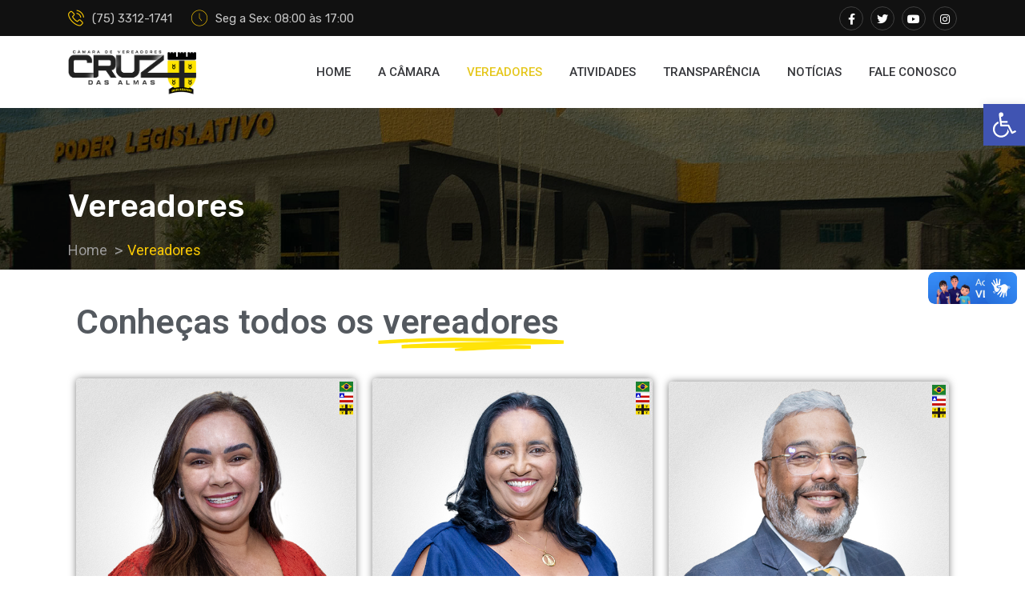

--- FILE ---
content_type: text/html; charset=UTF-8
request_url: https://www.cruzdasalmas.ba.leg.br/vereadores/
body_size: 267397
content:
<!doctype html>
<html class="no-js" lang="pt-BR" >
<head>
  <meta charset="UTF-8">
  <meta name="viewport" content="width=device-width, initial-scale=1.0">
  <meta http-equiv="X-UA-Compatible" content="IE=edge">
  <link rel="profile" href="https://gmpg.org/xfn/11">
  <title>Vereadores &#8211; Poder Legislativo de Cruz das Almas &#8211; BA  |</title>
<meta name='robots' content='max-image-preview:large' />
<noscript><style>#preloader{display:none;}</style></noscript><link rel='dns-prefetch' href='//fonts.googleapis.com' />
<link rel='preconnect' href='https://fonts.gstatic.com' crossorigin />
<link rel="alternate" type="application/rss+xml" title="Feed para Poder Legislativo de Cruz das Almas - BA  | &raquo;" href="https://www.cruzdasalmas.ba.leg.br/feed/" />
<link rel="alternate" type="application/rss+xml" title="Feed de comentários para Poder Legislativo de Cruz das Almas - BA  | &raquo;" href="https://www.cruzdasalmas.ba.leg.br/comments/feed/" />
<script type="text/javascript">
window._wpemojiSettings = {"baseUrl":"https:\/\/s.w.org\/images\/core\/emoji\/14.0.0\/72x72\/","ext":".png","svgUrl":"https:\/\/s.w.org\/images\/core\/emoji\/14.0.0\/svg\/","svgExt":".svg","source":{"concatemoji":"https:\/\/www.cruzdasalmas.ba.leg.br\/wp-includes\/js\/wp-emoji-release.min.js?ver=6.3.7"}};
/*! This file is auto-generated */
!function(i,n){var o,s,e;function c(e){try{var t={supportTests:e,timestamp:(new Date).valueOf()};sessionStorage.setItem(o,JSON.stringify(t))}catch(e){}}function p(e,t,n){e.clearRect(0,0,e.canvas.width,e.canvas.height),e.fillText(t,0,0);var t=new Uint32Array(e.getImageData(0,0,e.canvas.width,e.canvas.height).data),r=(e.clearRect(0,0,e.canvas.width,e.canvas.height),e.fillText(n,0,0),new Uint32Array(e.getImageData(0,0,e.canvas.width,e.canvas.height).data));return t.every(function(e,t){return e===r[t]})}function u(e,t,n){switch(t){case"flag":return n(e,"\ud83c\udff3\ufe0f\u200d\u26a7\ufe0f","\ud83c\udff3\ufe0f\u200b\u26a7\ufe0f")?!1:!n(e,"\ud83c\uddfa\ud83c\uddf3","\ud83c\uddfa\u200b\ud83c\uddf3")&&!n(e,"\ud83c\udff4\udb40\udc67\udb40\udc62\udb40\udc65\udb40\udc6e\udb40\udc67\udb40\udc7f","\ud83c\udff4\u200b\udb40\udc67\u200b\udb40\udc62\u200b\udb40\udc65\u200b\udb40\udc6e\u200b\udb40\udc67\u200b\udb40\udc7f");case"emoji":return!n(e,"\ud83e\udef1\ud83c\udffb\u200d\ud83e\udef2\ud83c\udfff","\ud83e\udef1\ud83c\udffb\u200b\ud83e\udef2\ud83c\udfff")}return!1}function f(e,t,n){var r="undefined"!=typeof WorkerGlobalScope&&self instanceof WorkerGlobalScope?new OffscreenCanvas(300,150):i.createElement("canvas"),a=r.getContext("2d",{willReadFrequently:!0}),o=(a.textBaseline="top",a.font="600 32px Arial",{});return e.forEach(function(e){o[e]=t(a,e,n)}),o}function t(e){var t=i.createElement("script");t.src=e,t.defer=!0,i.head.appendChild(t)}"undefined"!=typeof Promise&&(o="wpEmojiSettingsSupports",s=["flag","emoji"],n.supports={everything:!0,everythingExceptFlag:!0},e=new Promise(function(e){i.addEventListener("DOMContentLoaded",e,{once:!0})}),new Promise(function(t){var n=function(){try{var e=JSON.parse(sessionStorage.getItem(o));if("object"==typeof e&&"number"==typeof e.timestamp&&(new Date).valueOf()<e.timestamp+604800&&"object"==typeof e.supportTests)return e.supportTests}catch(e){}return null}();if(!n){if("undefined"!=typeof Worker&&"undefined"!=typeof OffscreenCanvas&&"undefined"!=typeof URL&&URL.createObjectURL&&"undefined"!=typeof Blob)try{var e="postMessage("+f.toString()+"("+[JSON.stringify(s),u.toString(),p.toString()].join(",")+"));",r=new Blob([e],{type:"text/javascript"}),a=new Worker(URL.createObjectURL(r),{name:"wpTestEmojiSupports"});return void(a.onmessage=function(e){c(n=e.data),a.terminate(),t(n)})}catch(e){}c(n=f(s,u,p))}t(n)}).then(function(e){for(var t in e)n.supports[t]=e[t],n.supports.everything=n.supports.everything&&n.supports[t],"flag"!==t&&(n.supports.everythingExceptFlag=n.supports.everythingExceptFlag&&n.supports[t]);n.supports.everythingExceptFlag=n.supports.everythingExceptFlag&&!n.supports.flag,n.DOMReady=!1,n.readyCallback=function(){n.DOMReady=!0}}).then(function(){return e}).then(function(){var e;n.supports.everything||(n.readyCallback(),(e=n.source||{}).concatemoji?t(e.concatemoji):e.wpemoji&&e.twemoji&&(t(e.twemoji),t(e.wpemoji)))}))}((window,document),window._wpemojiSettings);
</script>
<style type="text/css">
img.wp-smiley,
img.emoji {
	display: inline !important;
	border: none !important;
	box-shadow: none !important;
	height: 1em !important;
	width: 1em !important;
	margin: 0 0.07em !important;
	vertical-align: -0.1em !important;
	background: none !important;
	padding: 0 !important;
}
</style>
	<link rel='stylesheet' id='layerslider-css' href='https://www.cruzdasalmas.ba.leg.br/wp-content/plugins/LayerSlider/assets/static/layerslider/css/layerslider.css?ver=6.11.2' type='text/css' media='all' />
<link rel='stylesheet' id='ls-google-fonts-css' href='https://fonts.googleapis.com/css?family=Rubik:300,regular,500,700%7CRoboto:300,regular,500,700&#038;subset=latin%2Clatin-ext' type='text/css' media='all' />
<link rel='stylesheet' id='wp-block-library-css' href='https://www.cruzdasalmas.ba.leg.br/wp-includes/css/dist/block-library/style.min.css?ver=6.3.7' type='text/css' media='all' />
<style id='classic-theme-styles-inline-css' type='text/css'>
/*! This file is auto-generated */
.wp-block-button__link{color:#fff;background-color:#32373c;border-radius:9999px;box-shadow:none;text-decoration:none;padding:calc(.667em + 2px) calc(1.333em + 2px);font-size:1.125em}.wp-block-file__button{background:#32373c;color:#fff;text-decoration:none}
</style>
<style id='global-styles-inline-css' type='text/css'>
body{--wp--preset--color--black: #000000;--wp--preset--color--cyan-bluish-gray: #abb8c3;--wp--preset--color--white: #ffffff;--wp--preset--color--pale-pink: #f78da7;--wp--preset--color--vivid-red: #cf2e2e;--wp--preset--color--luminous-vivid-orange: #ff6900;--wp--preset--color--luminous-vivid-amber: #fcb900;--wp--preset--color--light-green-cyan: #7bdcb5;--wp--preset--color--vivid-green-cyan: #00d084;--wp--preset--color--pale-cyan-blue: #8ed1fc;--wp--preset--color--vivid-cyan-blue: #0693e3;--wp--preset--color--vivid-purple: #9b51e0;--wp--preset--gradient--vivid-cyan-blue-to-vivid-purple: linear-gradient(135deg,rgba(6,147,227,1) 0%,rgb(155,81,224) 100%);--wp--preset--gradient--light-green-cyan-to-vivid-green-cyan: linear-gradient(135deg,rgb(122,220,180) 0%,rgb(0,208,130) 100%);--wp--preset--gradient--luminous-vivid-amber-to-luminous-vivid-orange: linear-gradient(135deg,rgba(252,185,0,1) 0%,rgba(255,105,0,1) 100%);--wp--preset--gradient--luminous-vivid-orange-to-vivid-red: linear-gradient(135deg,rgba(255,105,0,1) 0%,rgb(207,46,46) 100%);--wp--preset--gradient--very-light-gray-to-cyan-bluish-gray: linear-gradient(135deg,rgb(238,238,238) 0%,rgb(169,184,195) 100%);--wp--preset--gradient--cool-to-warm-spectrum: linear-gradient(135deg,rgb(74,234,220) 0%,rgb(151,120,209) 20%,rgb(207,42,186) 40%,rgb(238,44,130) 60%,rgb(251,105,98) 80%,rgb(254,248,76) 100%);--wp--preset--gradient--blush-light-purple: linear-gradient(135deg,rgb(255,206,236) 0%,rgb(152,150,240) 100%);--wp--preset--gradient--blush-bordeaux: linear-gradient(135deg,rgb(254,205,165) 0%,rgb(254,45,45) 50%,rgb(107,0,62) 100%);--wp--preset--gradient--luminous-dusk: linear-gradient(135deg,rgb(255,203,112) 0%,rgb(199,81,192) 50%,rgb(65,88,208) 100%);--wp--preset--gradient--pale-ocean: linear-gradient(135deg,rgb(255,245,203) 0%,rgb(182,227,212) 50%,rgb(51,167,181) 100%);--wp--preset--gradient--electric-grass: linear-gradient(135deg,rgb(202,248,128) 0%,rgb(113,206,126) 100%);--wp--preset--gradient--midnight: linear-gradient(135deg,rgb(2,3,129) 0%,rgb(40,116,252) 100%);--wp--preset--font-size--small: 13px;--wp--preset--font-size--medium: 20px;--wp--preset--font-size--large: 36px;--wp--preset--font-size--x-large: 42px;--wp--preset--spacing--20: 0.44rem;--wp--preset--spacing--30: 0.67rem;--wp--preset--spacing--40: 1rem;--wp--preset--spacing--50: 1.5rem;--wp--preset--spacing--60: 2.25rem;--wp--preset--spacing--70: 3.38rem;--wp--preset--spacing--80: 5.06rem;--wp--preset--shadow--natural: 6px 6px 9px rgba(0, 0, 0, 0.2);--wp--preset--shadow--deep: 12px 12px 50px rgba(0, 0, 0, 0.4);--wp--preset--shadow--sharp: 6px 6px 0px rgba(0, 0, 0, 0.2);--wp--preset--shadow--outlined: 6px 6px 0px -3px rgba(255, 255, 255, 1), 6px 6px rgba(0, 0, 0, 1);--wp--preset--shadow--crisp: 6px 6px 0px rgba(0, 0, 0, 1);}:where(.is-layout-flex){gap: 0.5em;}:where(.is-layout-grid){gap: 0.5em;}body .is-layout-flow > .alignleft{float: left;margin-inline-start: 0;margin-inline-end: 2em;}body .is-layout-flow > .alignright{float: right;margin-inline-start: 2em;margin-inline-end: 0;}body .is-layout-flow > .aligncenter{margin-left: auto !important;margin-right: auto !important;}body .is-layout-constrained > .alignleft{float: left;margin-inline-start: 0;margin-inline-end: 2em;}body .is-layout-constrained > .alignright{float: right;margin-inline-start: 2em;margin-inline-end: 0;}body .is-layout-constrained > .aligncenter{margin-left: auto !important;margin-right: auto !important;}body .is-layout-constrained > :where(:not(.alignleft):not(.alignright):not(.alignfull)){max-width: var(--wp--style--global--content-size);margin-left: auto !important;margin-right: auto !important;}body .is-layout-constrained > .alignwide{max-width: var(--wp--style--global--wide-size);}body .is-layout-flex{display: flex;}body .is-layout-flex{flex-wrap: wrap;align-items: center;}body .is-layout-flex > *{margin: 0;}body .is-layout-grid{display: grid;}body .is-layout-grid > *{margin: 0;}:where(.wp-block-columns.is-layout-flex){gap: 2em;}:where(.wp-block-columns.is-layout-grid){gap: 2em;}:where(.wp-block-post-template.is-layout-flex){gap: 1.25em;}:where(.wp-block-post-template.is-layout-grid){gap: 1.25em;}.has-black-color{color: var(--wp--preset--color--black) !important;}.has-cyan-bluish-gray-color{color: var(--wp--preset--color--cyan-bluish-gray) !important;}.has-white-color{color: var(--wp--preset--color--white) !important;}.has-pale-pink-color{color: var(--wp--preset--color--pale-pink) !important;}.has-vivid-red-color{color: var(--wp--preset--color--vivid-red) !important;}.has-luminous-vivid-orange-color{color: var(--wp--preset--color--luminous-vivid-orange) !important;}.has-luminous-vivid-amber-color{color: var(--wp--preset--color--luminous-vivid-amber) !important;}.has-light-green-cyan-color{color: var(--wp--preset--color--light-green-cyan) !important;}.has-vivid-green-cyan-color{color: var(--wp--preset--color--vivid-green-cyan) !important;}.has-pale-cyan-blue-color{color: var(--wp--preset--color--pale-cyan-blue) !important;}.has-vivid-cyan-blue-color{color: var(--wp--preset--color--vivid-cyan-blue) !important;}.has-vivid-purple-color{color: var(--wp--preset--color--vivid-purple) !important;}.has-black-background-color{background-color: var(--wp--preset--color--black) !important;}.has-cyan-bluish-gray-background-color{background-color: var(--wp--preset--color--cyan-bluish-gray) !important;}.has-white-background-color{background-color: var(--wp--preset--color--white) !important;}.has-pale-pink-background-color{background-color: var(--wp--preset--color--pale-pink) !important;}.has-vivid-red-background-color{background-color: var(--wp--preset--color--vivid-red) !important;}.has-luminous-vivid-orange-background-color{background-color: var(--wp--preset--color--luminous-vivid-orange) !important;}.has-luminous-vivid-amber-background-color{background-color: var(--wp--preset--color--luminous-vivid-amber) !important;}.has-light-green-cyan-background-color{background-color: var(--wp--preset--color--light-green-cyan) !important;}.has-vivid-green-cyan-background-color{background-color: var(--wp--preset--color--vivid-green-cyan) !important;}.has-pale-cyan-blue-background-color{background-color: var(--wp--preset--color--pale-cyan-blue) !important;}.has-vivid-cyan-blue-background-color{background-color: var(--wp--preset--color--vivid-cyan-blue) !important;}.has-vivid-purple-background-color{background-color: var(--wp--preset--color--vivid-purple) !important;}.has-black-border-color{border-color: var(--wp--preset--color--black) !important;}.has-cyan-bluish-gray-border-color{border-color: var(--wp--preset--color--cyan-bluish-gray) !important;}.has-white-border-color{border-color: var(--wp--preset--color--white) !important;}.has-pale-pink-border-color{border-color: var(--wp--preset--color--pale-pink) !important;}.has-vivid-red-border-color{border-color: var(--wp--preset--color--vivid-red) !important;}.has-luminous-vivid-orange-border-color{border-color: var(--wp--preset--color--luminous-vivid-orange) !important;}.has-luminous-vivid-amber-border-color{border-color: var(--wp--preset--color--luminous-vivid-amber) !important;}.has-light-green-cyan-border-color{border-color: var(--wp--preset--color--light-green-cyan) !important;}.has-vivid-green-cyan-border-color{border-color: var(--wp--preset--color--vivid-green-cyan) !important;}.has-pale-cyan-blue-border-color{border-color: var(--wp--preset--color--pale-cyan-blue) !important;}.has-vivid-cyan-blue-border-color{border-color: var(--wp--preset--color--vivid-cyan-blue) !important;}.has-vivid-purple-border-color{border-color: var(--wp--preset--color--vivid-purple) !important;}.has-vivid-cyan-blue-to-vivid-purple-gradient-background{background: var(--wp--preset--gradient--vivid-cyan-blue-to-vivid-purple) !important;}.has-light-green-cyan-to-vivid-green-cyan-gradient-background{background: var(--wp--preset--gradient--light-green-cyan-to-vivid-green-cyan) !important;}.has-luminous-vivid-amber-to-luminous-vivid-orange-gradient-background{background: var(--wp--preset--gradient--luminous-vivid-amber-to-luminous-vivid-orange) !important;}.has-luminous-vivid-orange-to-vivid-red-gradient-background{background: var(--wp--preset--gradient--luminous-vivid-orange-to-vivid-red) !important;}.has-very-light-gray-to-cyan-bluish-gray-gradient-background{background: var(--wp--preset--gradient--very-light-gray-to-cyan-bluish-gray) !important;}.has-cool-to-warm-spectrum-gradient-background{background: var(--wp--preset--gradient--cool-to-warm-spectrum) !important;}.has-blush-light-purple-gradient-background{background: var(--wp--preset--gradient--blush-light-purple) !important;}.has-blush-bordeaux-gradient-background{background: var(--wp--preset--gradient--blush-bordeaux) !important;}.has-luminous-dusk-gradient-background{background: var(--wp--preset--gradient--luminous-dusk) !important;}.has-pale-ocean-gradient-background{background: var(--wp--preset--gradient--pale-ocean) !important;}.has-electric-grass-gradient-background{background: var(--wp--preset--gradient--electric-grass) !important;}.has-midnight-gradient-background{background: var(--wp--preset--gradient--midnight) !important;}.has-small-font-size{font-size: var(--wp--preset--font-size--small) !important;}.has-medium-font-size{font-size: var(--wp--preset--font-size--medium) !important;}.has-large-font-size{font-size: var(--wp--preset--font-size--large) !important;}.has-x-large-font-size{font-size: var(--wp--preset--font-size--x-large) !important;}
.wp-block-navigation a:where(:not(.wp-element-button)){color: inherit;}
:where(.wp-block-post-template.is-layout-flex){gap: 1.25em;}:where(.wp-block-post-template.is-layout-grid){gap: 1.25em;}
:where(.wp-block-columns.is-layout-flex){gap: 2em;}:where(.wp-block-columns.is-layout-grid){gap: 2em;}
.wp-block-pullquote{font-size: 1.5em;line-height: 1.6;}
</style>
<link rel='stylesheet' id='redux-extendify-styles-css' href='https://www.cruzdasalmas.ba.leg.br/wp-content/plugins/redux-framework/redux-core/assets/css/extendify-utilities.css?ver=4.4.7' type='text/css' media='all' />
<link rel='stylesheet' id='contact-form-7-css' href='https://www.cruzdasalmas.ba.leg.br/wp-content/plugins/contact-form-7/includes/css/styles.css?ver=5.5.2' type='text/css' media='all' />
<link rel='stylesheet' id='pojo-a11y-css' href='https://www.cruzdasalmas.ba.leg.br/wp-content/plugins/pojo-accessibility/assets/css/style.min.css?ver=1.0.0' type='text/css' media='all' />
<link rel='stylesheet' id='elementor-icons-css' href='https://www.cruzdasalmas.ba.leg.br/wp-content/plugins/elementor/assets/lib/eicons/css/elementor-icons.min.css?ver=5.23.0' type='text/css' media='all' />
<link rel='stylesheet' id='elementor-frontend-css' href='https://www.cruzdasalmas.ba.leg.br/wp-content/plugins/elementor/assets/css/frontend.min.css?ver=3.16.4' type='text/css' media='all' />
<style id='elementor-frontend-inline-css' type='text/css'>
.elementor-kit-6403{--e-global-color-primary:#6EC1E4;--e-global-color-secondary:#54595F;--e-global-color-text:#7A7A7A;--e-global-color-accent:#61CE70;--e-global-color-349b6732:#4054B2;--e-global-color-78500a13:#23A455;--e-global-color-5ac5851d:#000;--e-global-color-a7959fa:#FFF;--e-global-typography-primary-font-family:"Roboto";--e-global-typography-primary-font-weight:600;--e-global-typography-secondary-font-family:"Roboto Slab";--e-global-typography-secondary-font-weight:400;--e-global-typography-text-font-family:"Roboto";--e-global-typography-text-font-weight:400;--e-global-typography-accent-font-family:"Roboto";--e-global-typography-accent-font-weight:500;}.elementor-section.elementor-section-boxed > .elementor-container{max-width:1320px;}.e-con{--container-max-width:1320px;}.elementor-widget:not(:last-child){margin-block-end:0px;}.elementor-element{--widgets-spacing:0px 0px;}{}h1.entry-title{display:var(--page-title-display);}.elementor-lightbox{--lightbox-header-icons-size:0px;}.elementor-kit-6403 e-page-transition{background-color:#FFBC7D;}@media(max-width:1024px){.elementor-section.elementor-section-boxed > .elementor-container{max-width:1024px;}.e-con{--container-max-width:1024px;}}@media(max-width:767px){.elementor-section.elementor-section-boxed > .elementor-container{max-width:767px;}.e-con{--container-max-width:767px;}}
.elementor-widget-heading .elementor-heading-title{color:var( --e-global-color-primary );font-family:var( --e-global-typography-primary-font-family ), Sans-serif;font-weight:var( --e-global-typography-primary-font-weight );}.elementor-widget-image .widget-image-caption{color:var( --e-global-color-text );font-family:var( --e-global-typography-text-font-family ), Sans-serif;font-weight:var( --e-global-typography-text-font-weight );}.elementor-widget-text-editor{color:var( --e-global-color-text );font-family:var( --e-global-typography-text-font-family ), Sans-serif;font-weight:var( --e-global-typography-text-font-weight );}.elementor-widget-text-editor.elementor-drop-cap-view-stacked .elementor-drop-cap{background-color:var( --e-global-color-primary );}.elementor-widget-text-editor.elementor-drop-cap-view-framed .elementor-drop-cap, .elementor-widget-text-editor.elementor-drop-cap-view-default .elementor-drop-cap{color:var( --e-global-color-primary );border-color:var( --e-global-color-primary );}.elementor-widget-button .elementor-button{font-family:var( --e-global-typography-accent-font-family ), Sans-serif;font-weight:var( --e-global-typography-accent-font-weight );background-color:var( --e-global-color-accent );}.elementor-widget-divider{--divider-color:var( --e-global-color-secondary );}.elementor-widget-divider .elementor-divider__text{color:var( --e-global-color-secondary );font-family:var( --e-global-typography-secondary-font-family ), Sans-serif;font-weight:var( --e-global-typography-secondary-font-weight );}.elementor-widget-divider.elementor-view-stacked .elementor-icon{background-color:var( --e-global-color-secondary );}.elementor-widget-divider.elementor-view-framed .elementor-icon, .elementor-widget-divider.elementor-view-default .elementor-icon{color:var( --e-global-color-secondary );border-color:var( --e-global-color-secondary );}.elementor-widget-divider.elementor-view-framed .elementor-icon, .elementor-widget-divider.elementor-view-default .elementor-icon svg{fill:var( --e-global-color-secondary );}.elementor-widget-image-box .elementor-image-box-title{color:var( --e-global-color-primary );font-family:var( --e-global-typography-primary-font-family ), Sans-serif;font-weight:var( --e-global-typography-primary-font-weight );}.elementor-widget-image-box .elementor-image-box-description{color:var( --e-global-color-text );font-family:var( --e-global-typography-text-font-family ), Sans-serif;font-weight:var( --e-global-typography-text-font-weight );}.elementor-widget-icon.elementor-view-stacked .elementor-icon{background-color:var( --e-global-color-primary );}.elementor-widget-icon.elementor-view-framed .elementor-icon, .elementor-widget-icon.elementor-view-default .elementor-icon{color:var( --e-global-color-primary );border-color:var( --e-global-color-primary );}.elementor-widget-icon.elementor-view-framed .elementor-icon, .elementor-widget-icon.elementor-view-default .elementor-icon svg{fill:var( --e-global-color-primary );}.elementor-widget-icon-box.elementor-view-stacked .elementor-icon{background-color:var( --e-global-color-primary );}.elementor-widget-icon-box.elementor-view-framed .elementor-icon, .elementor-widget-icon-box.elementor-view-default .elementor-icon{fill:var( --e-global-color-primary );color:var( --e-global-color-primary );border-color:var( --e-global-color-primary );}.elementor-widget-icon-box .elementor-icon-box-title{color:var( --e-global-color-primary );}.elementor-widget-icon-box .elementor-icon-box-title, .elementor-widget-icon-box .elementor-icon-box-title a{font-family:var( --e-global-typography-primary-font-family ), Sans-serif;font-weight:var( --e-global-typography-primary-font-weight );}.elementor-widget-icon-box .elementor-icon-box-description{color:var( --e-global-color-text );font-family:var( --e-global-typography-text-font-family ), Sans-serif;font-weight:var( --e-global-typography-text-font-weight );}.elementor-widget-star-rating .elementor-star-rating__title{color:var( --e-global-color-text );font-family:var( --e-global-typography-text-font-family ), Sans-serif;font-weight:var( --e-global-typography-text-font-weight );}.elementor-widget-image-gallery .gallery-item .gallery-caption{font-family:var( --e-global-typography-accent-font-family ), Sans-serif;font-weight:var( --e-global-typography-accent-font-weight );}.elementor-widget-icon-list .elementor-icon-list-item:not(:last-child):after{border-color:var( --e-global-color-text );}.elementor-widget-icon-list .elementor-icon-list-icon i{color:var( --e-global-color-primary );}.elementor-widget-icon-list .elementor-icon-list-icon svg{fill:var( --e-global-color-primary );}.elementor-widget-icon-list .elementor-icon-list-item > .elementor-icon-list-text, .elementor-widget-icon-list .elementor-icon-list-item > a{font-family:var( --e-global-typography-text-font-family ), Sans-serif;font-weight:var( --e-global-typography-text-font-weight );}.elementor-widget-icon-list .elementor-icon-list-text{color:var( --e-global-color-secondary );}.elementor-widget-counter .elementor-counter-number-wrapper{color:var( --e-global-color-primary );font-family:var( --e-global-typography-primary-font-family ), Sans-serif;font-weight:var( --e-global-typography-primary-font-weight );}.elementor-widget-counter .elementor-counter-title{color:var( --e-global-color-secondary );font-family:var( --e-global-typography-secondary-font-family ), Sans-serif;font-weight:var( --e-global-typography-secondary-font-weight );}.elementor-widget-progress .elementor-progress-wrapper .elementor-progress-bar{background-color:var( --e-global-color-primary );}.elementor-widget-progress .elementor-title{color:var( --e-global-color-primary );font-family:var( --e-global-typography-text-font-family ), Sans-serif;font-weight:var( --e-global-typography-text-font-weight );}.elementor-widget-testimonial .elementor-testimonial-content{color:var( --e-global-color-text );font-family:var( --e-global-typography-text-font-family ), Sans-serif;font-weight:var( --e-global-typography-text-font-weight );}.elementor-widget-testimonial .elementor-testimonial-name{color:var( --e-global-color-primary );font-family:var( --e-global-typography-primary-font-family ), Sans-serif;font-weight:var( --e-global-typography-primary-font-weight );}.elementor-widget-testimonial .elementor-testimonial-job{color:var( --e-global-color-secondary );font-family:var( --e-global-typography-secondary-font-family ), Sans-serif;font-weight:var( --e-global-typography-secondary-font-weight );}.elementor-widget-tabs .elementor-tab-title, .elementor-widget-tabs .elementor-tab-title a{color:var( --e-global-color-primary );}.elementor-widget-tabs .elementor-tab-title.elementor-active,
					 .elementor-widget-tabs .elementor-tab-title.elementor-active a{color:var( --e-global-color-accent );}.elementor-widget-tabs .elementor-tab-title{font-family:var( --e-global-typography-primary-font-family ), Sans-serif;font-weight:var( --e-global-typography-primary-font-weight );}.elementor-widget-tabs .elementor-tab-content{color:var( --e-global-color-text );font-family:var( --e-global-typography-text-font-family ), Sans-serif;font-weight:var( --e-global-typography-text-font-weight );}.elementor-widget-accordion .elementor-accordion-icon, .elementor-widget-accordion .elementor-accordion-title{color:var( --e-global-color-primary );}.elementor-widget-accordion .elementor-accordion-icon svg{fill:var( --e-global-color-primary );}.elementor-widget-accordion .elementor-active .elementor-accordion-icon, .elementor-widget-accordion .elementor-active .elementor-accordion-title{color:var( --e-global-color-accent );}.elementor-widget-accordion .elementor-active .elementor-accordion-icon svg{fill:var( --e-global-color-accent );}.elementor-widget-accordion .elementor-accordion-title{font-family:var( --e-global-typography-primary-font-family ), Sans-serif;font-weight:var( --e-global-typography-primary-font-weight );}.elementor-widget-accordion .elementor-tab-content{color:var( --e-global-color-text );font-family:var( --e-global-typography-text-font-family ), Sans-serif;font-weight:var( --e-global-typography-text-font-weight );}.elementor-widget-toggle .elementor-toggle-title, .elementor-widget-toggle .elementor-toggle-icon{color:var( --e-global-color-primary );}.elementor-widget-toggle .elementor-toggle-icon svg{fill:var( --e-global-color-primary );}.elementor-widget-toggle .elementor-tab-title.elementor-active a, .elementor-widget-toggle .elementor-tab-title.elementor-active .elementor-toggle-icon{color:var( --e-global-color-accent );}.elementor-widget-toggle .elementor-toggle-title{font-family:var( --e-global-typography-primary-font-family ), Sans-serif;font-weight:var( --e-global-typography-primary-font-weight );}.elementor-widget-toggle .elementor-tab-content{color:var( --e-global-color-text );font-family:var( --e-global-typography-text-font-family ), Sans-serif;font-weight:var( --e-global-typography-text-font-weight );}.elementor-widget-alert .elementor-alert-title{font-family:var( --e-global-typography-primary-font-family ), Sans-serif;font-weight:var( --e-global-typography-primary-font-weight );}.elementor-widget-alert .elementor-alert-description{font-family:var( --e-global-typography-text-font-family ), Sans-serif;font-weight:var( --e-global-typography-text-font-weight );}.elementor-widget-text-path{font-family:var( --e-global-typography-text-font-family ), Sans-serif;font-weight:var( --e-global-typography-text-font-weight );}.elementor-widget-theme-site-logo .widget-image-caption{color:var( --e-global-color-text );font-family:var( --e-global-typography-text-font-family ), Sans-serif;font-weight:var( --e-global-typography-text-font-weight );}.elementor-widget-theme-site-title .elementor-heading-title{color:var( --e-global-color-primary );font-family:var( --e-global-typography-primary-font-family ), Sans-serif;font-weight:var( --e-global-typography-primary-font-weight );}.elementor-widget-theme-page-title .elementor-heading-title{color:var( --e-global-color-primary );font-family:var( --e-global-typography-primary-font-family ), Sans-serif;font-weight:var( --e-global-typography-primary-font-weight );}.elementor-widget-theme-post-title .elementor-heading-title{color:var( --e-global-color-primary );font-family:var( --e-global-typography-primary-font-family ), Sans-serif;font-weight:var( --e-global-typography-primary-font-weight );}.elementor-widget-theme-post-excerpt .elementor-widget-container{color:var( --e-global-color-text );font-family:var( --e-global-typography-text-font-family ), Sans-serif;font-weight:var( --e-global-typography-text-font-weight );}.elementor-widget-theme-post-content{color:var( --e-global-color-text );font-family:var( --e-global-typography-text-font-family ), Sans-serif;font-weight:var( --e-global-typography-text-font-weight );}.elementor-widget-theme-post-featured-image .widget-image-caption{color:var( --e-global-color-text );font-family:var( --e-global-typography-text-font-family ), Sans-serif;font-weight:var( --e-global-typography-text-font-weight );}.elementor-widget-theme-archive-title .elementor-heading-title{color:var( --e-global-color-primary );font-family:var( --e-global-typography-primary-font-family ), Sans-serif;font-weight:var( --e-global-typography-primary-font-weight );}.elementor-widget-archive-posts .elementor-post__title, .elementor-widget-archive-posts .elementor-post__title a{color:var( --e-global-color-secondary );font-family:var( --e-global-typography-primary-font-family ), Sans-serif;font-weight:var( --e-global-typography-primary-font-weight );}.elementor-widget-archive-posts .elementor-post__meta-data{font-family:var( --e-global-typography-secondary-font-family ), Sans-serif;font-weight:var( --e-global-typography-secondary-font-weight );}.elementor-widget-archive-posts .elementor-post__excerpt p{font-family:var( --e-global-typography-text-font-family ), Sans-serif;font-weight:var( --e-global-typography-text-font-weight );}.elementor-widget-archive-posts .elementor-post__read-more{color:var( --e-global-color-accent );}.elementor-widget-archive-posts a.elementor-post__read-more{font-family:var( --e-global-typography-accent-font-family ), Sans-serif;font-weight:var( --e-global-typography-accent-font-weight );}.elementor-widget-archive-posts .elementor-post__card .elementor-post__badge{background-color:var( --e-global-color-accent );font-family:var( --e-global-typography-accent-font-family ), Sans-serif;font-weight:var( --e-global-typography-accent-font-weight );}.elementor-widget-archive-posts .elementor-pagination{font-family:var( --e-global-typography-secondary-font-family ), Sans-serif;font-weight:var( --e-global-typography-secondary-font-weight );}.elementor-widget-archive-posts .elementor-button{font-family:var( --e-global-typography-accent-font-family ), Sans-serif;font-weight:var( --e-global-typography-accent-font-weight );background-color:var( --e-global-color-accent );}.elementor-widget-archive-posts .e-load-more-message{font-family:var( --e-global-typography-secondary-font-family ), Sans-serif;font-weight:var( --e-global-typography-secondary-font-weight );}.elementor-widget-archive-posts .elementor-posts-nothing-found{color:var( --e-global-color-text );font-family:var( --e-global-typography-text-font-family ), Sans-serif;font-weight:var( --e-global-typography-text-font-weight );}.elementor-widget-posts .elementor-post__title, .elementor-widget-posts .elementor-post__title a{color:var( --e-global-color-secondary );font-family:var( --e-global-typography-primary-font-family ), Sans-serif;font-weight:var( --e-global-typography-primary-font-weight );}.elementor-widget-posts .elementor-post__meta-data{font-family:var( --e-global-typography-secondary-font-family ), Sans-serif;font-weight:var( --e-global-typography-secondary-font-weight );}.elementor-widget-posts .elementor-post__excerpt p{font-family:var( --e-global-typography-text-font-family ), Sans-serif;font-weight:var( --e-global-typography-text-font-weight );}.elementor-widget-posts .elementor-post__read-more{color:var( --e-global-color-accent );}.elementor-widget-posts a.elementor-post__read-more{font-family:var( --e-global-typography-accent-font-family ), Sans-serif;font-weight:var( --e-global-typography-accent-font-weight );}.elementor-widget-posts .elementor-post__card .elementor-post__badge{background-color:var( --e-global-color-accent );font-family:var( --e-global-typography-accent-font-family ), Sans-serif;font-weight:var( --e-global-typography-accent-font-weight );}.elementor-widget-posts .elementor-pagination{font-family:var( --e-global-typography-secondary-font-family ), Sans-serif;font-weight:var( --e-global-typography-secondary-font-weight );}.elementor-widget-posts .elementor-button{font-family:var( --e-global-typography-accent-font-family ), Sans-serif;font-weight:var( --e-global-typography-accent-font-weight );background-color:var( --e-global-color-accent );}.elementor-widget-posts .e-load-more-message{font-family:var( --e-global-typography-secondary-font-family ), Sans-serif;font-weight:var( --e-global-typography-secondary-font-weight );}.elementor-widget-portfolio a .elementor-portfolio-item__overlay{background-color:var( --e-global-color-accent );}.elementor-widget-portfolio .elementor-portfolio-item__title{font-family:var( --e-global-typography-primary-font-family ), Sans-serif;font-weight:var( --e-global-typography-primary-font-weight );}.elementor-widget-portfolio .elementor-portfolio__filter{color:var( --e-global-color-text );font-family:var( --e-global-typography-primary-font-family ), Sans-serif;font-weight:var( --e-global-typography-primary-font-weight );}.elementor-widget-portfolio .elementor-portfolio__filter.elementor-active{color:var( --e-global-color-primary );}.elementor-widget-gallery .elementor-gallery-item__title{font-family:var( --e-global-typography-primary-font-family ), Sans-serif;font-weight:var( --e-global-typography-primary-font-weight );}.elementor-widget-gallery .elementor-gallery-item__description{font-family:var( --e-global-typography-text-font-family ), Sans-serif;font-weight:var( --e-global-typography-text-font-weight );}.elementor-widget-gallery{--galleries-title-color-normal:var( --e-global-color-primary );--galleries-title-color-hover:var( --e-global-color-secondary );--galleries-pointer-bg-color-hover:var( --e-global-color-accent );--gallery-title-color-active:var( --e-global-color-secondary );--galleries-pointer-bg-color-active:var( --e-global-color-accent );}.elementor-widget-gallery .elementor-gallery-title{font-family:var( --e-global-typography-primary-font-family ), Sans-serif;font-weight:var( --e-global-typography-primary-font-weight );}.elementor-widget-form .elementor-field-group > label, .elementor-widget-form .elementor-field-subgroup label{color:var( --e-global-color-text );}.elementor-widget-form .elementor-field-group > label{font-family:var( --e-global-typography-text-font-family ), Sans-serif;font-weight:var( --e-global-typography-text-font-weight );}.elementor-widget-form .elementor-field-type-html{color:var( --e-global-color-text );font-family:var( --e-global-typography-text-font-family ), Sans-serif;font-weight:var( --e-global-typography-text-font-weight );}.elementor-widget-form .elementor-field-group .elementor-field{color:var( --e-global-color-text );}.elementor-widget-form .elementor-field-group .elementor-field, .elementor-widget-form .elementor-field-subgroup label{font-family:var( --e-global-typography-text-font-family ), Sans-serif;font-weight:var( --e-global-typography-text-font-weight );}.elementor-widget-form .elementor-button{font-family:var( --e-global-typography-accent-font-family ), Sans-serif;font-weight:var( --e-global-typography-accent-font-weight );}.elementor-widget-form .e-form__buttons__wrapper__button-next{background-color:var( --e-global-color-accent );}.elementor-widget-form .elementor-button[type="submit"]{background-color:var( --e-global-color-accent );}.elementor-widget-form .e-form__buttons__wrapper__button-previous{background-color:var( --e-global-color-accent );}.elementor-widget-form .elementor-message{font-family:var( --e-global-typography-text-font-family ), Sans-serif;font-weight:var( --e-global-typography-text-font-weight );}.elementor-widget-form .e-form__indicators__indicator, .elementor-widget-form .e-form__indicators__indicator__label{font-family:var( --e-global-typography-accent-font-family ), Sans-serif;font-weight:var( --e-global-typography-accent-font-weight );}.elementor-widget-form{--e-form-steps-indicator-inactive-primary-color:var( --e-global-color-text );--e-form-steps-indicator-active-primary-color:var( --e-global-color-accent );--e-form-steps-indicator-completed-primary-color:var( --e-global-color-accent );--e-form-steps-indicator-progress-color:var( --e-global-color-accent );--e-form-steps-indicator-progress-background-color:var( --e-global-color-text );--e-form-steps-indicator-progress-meter-color:var( --e-global-color-text );}.elementor-widget-form .e-form__indicators__indicator__progress__meter{font-family:var( --e-global-typography-accent-font-family ), Sans-serif;font-weight:var( --e-global-typography-accent-font-weight );}.elementor-widget-login .elementor-field-group > a{color:var( --e-global-color-text );}.elementor-widget-login .elementor-field-group > a:hover{color:var( --e-global-color-accent );}.elementor-widget-login .elementor-form-fields-wrapper label{color:var( --e-global-color-text );font-family:var( --e-global-typography-text-font-family ), Sans-serif;font-weight:var( --e-global-typography-text-font-weight );}.elementor-widget-login .elementor-field-group .elementor-field{color:var( --e-global-color-text );}.elementor-widget-login .elementor-field-group .elementor-field, .elementor-widget-login .elementor-field-subgroup label{font-family:var( --e-global-typography-text-font-family ), Sans-serif;font-weight:var( --e-global-typography-text-font-weight );}.elementor-widget-login .elementor-button{font-family:var( --e-global-typography-accent-font-family ), Sans-serif;font-weight:var( --e-global-typography-accent-font-weight );background-color:var( --e-global-color-accent );}.elementor-widget-login .elementor-widget-container .elementor-login__logged-in-message{color:var( --e-global-color-text );font-family:var( --e-global-typography-text-font-family ), Sans-serif;font-weight:var( --e-global-typography-text-font-weight );}.elementor-widget-slides .elementor-slide-heading{font-family:var( --e-global-typography-primary-font-family ), Sans-serif;font-weight:var( --e-global-typography-primary-font-weight );}.elementor-widget-slides .elementor-slide-description{font-family:var( --e-global-typography-secondary-font-family ), Sans-serif;font-weight:var( --e-global-typography-secondary-font-weight );}.elementor-widget-slides .elementor-slide-button{font-family:var( --e-global-typography-accent-font-family ), Sans-serif;font-weight:var( --e-global-typography-accent-font-weight );}.elementor-widget-nav-menu .elementor-nav-menu .elementor-item{font-family:var( --e-global-typography-primary-font-family ), Sans-serif;font-weight:var( --e-global-typography-primary-font-weight );}.elementor-widget-nav-menu .elementor-nav-menu--main .elementor-item{color:var( --e-global-color-text );fill:var( --e-global-color-text );}.elementor-widget-nav-menu .elementor-nav-menu--main .elementor-item:hover,
					.elementor-widget-nav-menu .elementor-nav-menu--main .elementor-item.elementor-item-active,
					.elementor-widget-nav-menu .elementor-nav-menu--main .elementor-item.highlighted,
					.elementor-widget-nav-menu .elementor-nav-menu--main .elementor-item:focus{color:var( --e-global-color-accent );fill:var( --e-global-color-accent );}.elementor-widget-nav-menu .elementor-nav-menu--main:not(.e--pointer-framed) .elementor-item:before,
					.elementor-widget-nav-menu .elementor-nav-menu--main:not(.e--pointer-framed) .elementor-item:after{background-color:var( --e-global-color-accent );}.elementor-widget-nav-menu .e--pointer-framed .elementor-item:before,
					.elementor-widget-nav-menu .e--pointer-framed .elementor-item:after{border-color:var( --e-global-color-accent );}.elementor-widget-nav-menu{--e-nav-menu-divider-color:var( --e-global-color-text );}.elementor-widget-nav-menu .elementor-nav-menu--dropdown .elementor-item, .elementor-widget-nav-menu .elementor-nav-menu--dropdown  .elementor-sub-item{font-family:var( --e-global-typography-accent-font-family ), Sans-serif;font-weight:var( --e-global-typography-accent-font-weight );}.elementor-widget-animated-headline .elementor-headline-dynamic-wrapper path{stroke:var( --e-global-color-accent );}.elementor-widget-animated-headline .elementor-headline-plain-text{color:var( --e-global-color-secondary );}.elementor-widget-animated-headline .elementor-headline{font-family:var( --e-global-typography-primary-font-family ), Sans-serif;font-weight:var( --e-global-typography-primary-font-weight );}.elementor-widget-animated-headline{--dynamic-text-color:var( --e-global-color-secondary );}.elementor-widget-animated-headline .elementor-headline-dynamic-text{font-family:var( --e-global-typography-primary-font-family ), Sans-serif;font-weight:var( --e-global-typography-primary-font-weight );}.elementor-widget-hotspot .widget-image-caption{font-family:var( --e-global-typography-text-font-family ), Sans-serif;font-weight:var( --e-global-typography-text-font-weight );}.elementor-widget-hotspot{--hotspot-color:var( --e-global-color-primary );--hotspot-box-color:var( --e-global-color-secondary );--tooltip-color:var( --e-global-color-secondary );}.elementor-widget-hotspot .e-hotspot__label{font-family:var( --e-global-typography-primary-font-family ), Sans-serif;font-weight:var( --e-global-typography-primary-font-weight );}.elementor-widget-hotspot .e-hotspot__tooltip{font-family:var( --e-global-typography-secondary-font-family ), Sans-serif;font-weight:var( --e-global-typography-secondary-font-weight );}.elementor-widget-price-list .elementor-price-list-header{color:var( --e-global-color-primary );font-family:var( --e-global-typography-primary-font-family ), Sans-serif;font-weight:var( --e-global-typography-primary-font-weight );}.elementor-widget-price-list .elementor-price-list-price{color:var( --e-global-color-primary );font-family:var( --e-global-typography-primary-font-family ), Sans-serif;font-weight:var( --e-global-typography-primary-font-weight );}.elementor-widget-price-list .elementor-price-list-description{color:var( --e-global-color-text );font-family:var( --e-global-typography-text-font-family ), Sans-serif;font-weight:var( --e-global-typography-text-font-weight );}.elementor-widget-price-list .elementor-price-list-separator{border-bottom-color:var( --e-global-color-secondary );}.elementor-widget-price-table{--e-price-table-header-background-color:var( --e-global-color-secondary );}.elementor-widget-price-table .elementor-price-table__heading{font-family:var( --e-global-typography-primary-font-family ), Sans-serif;font-weight:var( --e-global-typography-primary-font-weight );}.elementor-widget-price-table .elementor-price-table__subheading{font-family:var( --e-global-typography-secondary-font-family ), Sans-serif;font-weight:var( --e-global-typography-secondary-font-weight );}.elementor-widget-price-table .elementor-price-table .elementor-price-table__price{font-family:var( --e-global-typography-primary-font-family ), Sans-serif;font-weight:var( --e-global-typography-primary-font-weight );}.elementor-widget-price-table .elementor-price-table__original-price{color:var( --e-global-color-secondary );font-family:var( --e-global-typography-primary-font-family ), Sans-serif;font-weight:var( --e-global-typography-primary-font-weight );}.elementor-widget-price-table .elementor-price-table__period{color:var( --e-global-color-secondary );font-family:var( --e-global-typography-secondary-font-family ), Sans-serif;font-weight:var( --e-global-typography-secondary-font-weight );}.elementor-widget-price-table .elementor-price-table__features-list{--e-price-table-features-list-color:var( --e-global-color-text );}.elementor-widget-price-table .elementor-price-table__features-list li{font-family:var( --e-global-typography-text-font-family ), Sans-serif;font-weight:var( --e-global-typography-text-font-weight );}.elementor-widget-price-table .elementor-price-table__features-list li:before{border-top-color:var( --e-global-color-text );}.elementor-widget-price-table .elementor-price-table__button{font-family:var( --e-global-typography-accent-font-family ), Sans-serif;font-weight:var( --e-global-typography-accent-font-weight );background-color:var( --e-global-color-accent );}.elementor-widget-price-table .elementor-price-table__additional_info{color:var( --e-global-color-text );font-family:var( --e-global-typography-text-font-family ), Sans-serif;font-weight:var( --e-global-typography-text-font-weight );}.elementor-widget-price-table .elementor-price-table__ribbon-inner{background-color:var( --e-global-color-accent );font-family:var( --e-global-typography-accent-font-family ), Sans-serif;font-weight:var( --e-global-typography-accent-font-weight );}.elementor-widget-flip-box .elementor-flip-box__front .elementor-flip-box__layer__title{font-family:var( --e-global-typography-primary-font-family ), Sans-serif;font-weight:var( --e-global-typography-primary-font-weight );}.elementor-widget-flip-box .elementor-flip-box__front .elementor-flip-box__layer__description{font-family:var( --e-global-typography-text-font-family ), Sans-serif;font-weight:var( --e-global-typography-text-font-weight );}.elementor-widget-flip-box .elementor-flip-box__back .elementor-flip-box__layer__title{font-family:var( --e-global-typography-primary-font-family ), Sans-serif;font-weight:var( --e-global-typography-primary-font-weight );}.elementor-widget-flip-box .elementor-flip-box__back .elementor-flip-box__layer__description{font-family:var( --e-global-typography-text-font-family ), Sans-serif;font-weight:var( --e-global-typography-text-font-weight );}.elementor-widget-flip-box .elementor-flip-box__button{font-family:var( --e-global-typography-accent-font-family ), Sans-serif;font-weight:var( --e-global-typography-accent-font-weight );}.elementor-widget-call-to-action .elementor-cta__title{font-family:var( --e-global-typography-primary-font-family ), Sans-serif;font-weight:var( --e-global-typography-primary-font-weight );}.elementor-widget-call-to-action .elementor-cta__description{font-family:var( --e-global-typography-text-font-family ), Sans-serif;font-weight:var( --e-global-typography-text-font-weight );}.elementor-widget-call-to-action .elementor-cta__button{font-family:var( --e-global-typography-accent-font-family ), Sans-serif;font-weight:var( --e-global-typography-accent-font-weight );}.elementor-widget-call-to-action .elementor-ribbon-inner{background-color:var( --e-global-color-accent );font-family:var( --e-global-typography-accent-font-family ), Sans-serif;font-weight:var( --e-global-typography-accent-font-weight );}.elementor-widget-media-carousel .elementor-carousel-image-overlay{font-family:var( --e-global-typography-accent-font-family ), Sans-serif;font-weight:var( --e-global-typography-accent-font-weight );}.elementor-widget-testimonial-carousel .elementor-testimonial__text{color:var( --e-global-color-text );font-family:var( --e-global-typography-text-font-family ), Sans-serif;font-weight:var( --e-global-typography-text-font-weight );}.elementor-widget-testimonial-carousel .elementor-testimonial__name{color:var( --e-global-color-text );font-family:var( --e-global-typography-primary-font-family ), Sans-serif;font-weight:var( --e-global-typography-primary-font-weight );}.elementor-widget-testimonial-carousel .elementor-testimonial__title{color:var( --e-global-color-primary );font-family:var( --e-global-typography-secondary-font-family ), Sans-serif;font-weight:var( --e-global-typography-secondary-font-weight );}.elementor-widget-reviews .elementor-testimonial__header, .elementor-widget-reviews .elementor-testimonial__name{font-family:var( --e-global-typography-primary-font-family ), Sans-serif;font-weight:var( --e-global-typography-primary-font-weight );}.elementor-widget-reviews .elementor-testimonial__text{font-family:var( --e-global-typography-text-font-family ), Sans-serif;font-weight:var( --e-global-typography-text-font-weight );}.elementor-widget-table-of-contents{--header-color:var( --e-global-color-secondary );--item-text-color:var( --e-global-color-text );--item-text-hover-color:var( --e-global-color-accent );--marker-color:var( --e-global-color-text );}.elementor-widget-table-of-contents .elementor-toc__header, .elementor-widget-table-of-contents .elementor-toc__header-title{font-family:var( --e-global-typography-primary-font-family ), Sans-serif;font-weight:var( --e-global-typography-primary-font-weight );}.elementor-widget-table-of-contents .elementor-toc__list-item{font-family:var( --e-global-typography-text-font-family ), Sans-serif;font-weight:var( --e-global-typography-text-font-weight );}.elementor-widget-countdown .elementor-countdown-item{background-color:var( --e-global-color-primary );}.elementor-widget-countdown .elementor-countdown-digits{font-family:var( --e-global-typography-text-font-family ), Sans-serif;font-weight:var( --e-global-typography-text-font-weight );}.elementor-widget-countdown .elementor-countdown-label{font-family:var( --e-global-typography-secondary-font-family ), Sans-serif;font-weight:var( --e-global-typography-secondary-font-weight );}.elementor-widget-countdown .elementor-countdown-expire--message{color:var( --e-global-color-text );font-family:var( --e-global-typography-text-font-family ), Sans-serif;font-weight:var( --e-global-typography-text-font-weight );}.elementor-widget-search-form input[type="search"].elementor-search-form__input{font-family:var( --e-global-typography-text-font-family ), Sans-serif;font-weight:var( --e-global-typography-text-font-weight );}.elementor-widget-search-form .elementor-search-form__input,
					.elementor-widget-search-form .elementor-search-form__icon,
					.elementor-widget-search-form .elementor-lightbox .dialog-lightbox-close-button,
					.elementor-widget-search-form .elementor-lightbox .dialog-lightbox-close-button:hover,
					.elementor-widget-search-form.elementor-search-form--skin-full_screen input[type="search"].elementor-search-form__input{color:var( --e-global-color-text );fill:var( --e-global-color-text );}.elementor-widget-search-form .elementor-search-form__submit{font-family:var( --e-global-typography-text-font-family ), Sans-serif;font-weight:var( --e-global-typography-text-font-weight );background-color:var( --e-global-color-secondary );}.elementor-widget-author-box .elementor-author-box__name{color:var( --e-global-color-secondary );font-family:var( --e-global-typography-primary-font-family ), Sans-serif;font-weight:var( --e-global-typography-primary-font-weight );}.elementor-widget-author-box .elementor-author-box__bio{color:var( --e-global-color-text );font-family:var( --e-global-typography-text-font-family ), Sans-serif;font-weight:var( --e-global-typography-text-font-weight );}.elementor-widget-author-box .elementor-author-box__button{color:var( --e-global-color-secondary );border-color:var( --e-global-color-secondary );font-family:var( --e-global-typography-accent-font-family ), Sans-serif;font-weight:var( --e-global-typography-accent-font-weight );}.elementor-widget-author-box .elementor-author-box__button:hover{border-color:var( --e-global-color-secondary );color:var( --e-global-color-secondary );}.elementor-widget-post-navigation span.post-navigation__prev--label{color:var( --e-global-color-text );}.elementor-widget-post-navigation span.post-navigation__next--label{color:var( --e-global-color-text );}.elementor-widget-post-navigation span.post-navigation__prev--label, .elementor-widget-post-navigation span.post-navigation__next--label{font-family:var( --e-global-typography-secondary-font-family ), Sans-serif;font-weight:var( --e-global-typography-secondary-font-weight );}.elementor-widget-post-navigation span.post-navigation__prev--title, .elementor-widget-post-navigation span.post-navigation__next--title{color:var( --e-global-color-secondary );font-family:var( --e-global-typography-secondary-font-family ), Sans-serif;font-weight:var( --e-global-typography-secondary-font-weight );}.elementor-widget-post-info .elementor-icon-list-item:not(:last-child):after{border-color:var( --e-global-color-text );}.elementor-widget-post-info .elementor-icon-list-icon i{color:var( --e-global-color-primary );}.elementor-widget-post-info .elementor-icon-list-icon svg{fill:var( --e-global-color-primary );}.elementor-widget-post-info .elementor-icon-list-text, .elementor-widget-post-info .elementor-icon-list-text a{color:var( --e-global-color-secondary );}.elementor-widget-post-info .elementor-icon-list-item{font-family:var( --e-global-typography-text-font-family ), Sans-serif;font-weight:var( --e-global-typography-text-font-weight );}.elementor-widget-sitemap .elementor-sitemap-title{color:var( --e-global-color-primary );font-family:var( --e-global-typography-primary-font-family ), Sans-serif;font-weight:var( --e-global-typography-primary-font-weight );}.elementor-widget-sitemap .elementor-sitemap-item, .elementor-widget-sitemap span.elementor-sitemap-list, .elementor-widget-sitemap .elementor-sitemap-item a{color:var( --e-global-color-text );font-family:var( --e-global-typography-text-font-family ), Sans-serif;font-weight:var( --e-global-typography-text-font-weight );}.elementor-widget-sitemap .elementor-sitemap-item{color:var( --e-global-color-text );}.elementor-widget-blockquote .elementor-blockquote__content{color:var( --e-global-color-text );}.elementor-widget-blockquote .elementor-blockquote__author{color:var( --e-global-color-secondary );}.elementor-widget-lottie{--caption-color:var( --e-global-color-text );}.elementor-widget-lottie .e-lottie__caption{font-family:var( --e-global-typography-text-font-family ), Sans-serif;font-weight:var( --e-global-typography-text-font-weight );}.elementor-widget-video-playlist .e-tabs-header .e-tabs-title{color:var( --e-global-color-text );}.elementor-widget-video-playlist .e-tabs-header .e-tabs-videos-count{color:var( --e-global-color-text );}.elementor-widget-video-playlist .e-tabs-header .e-tabs-header-right-side i{color:var( --e-global-color-text );}.elementor-widget-video-playlist .e-tabs-header .e-tabs-header-right-side svg{fill:var( --e-global-color-text );}.elementor-widget-video-playlist .e-tab-title .e-tab-title-text{color:var( --e-global-color-text );font-family:var( --e-global-typography-text-font-family ), Sans-serif;font-weight:var( --e-global-typography-text-font-weight );}.elementor-widget-video-playlist .e-tab-title .e-tab-title-text a{color:var( --e-global-color-text );}.elementor-widget-video-playlist .e-tab-title .e-tab-duration{color:var( --e-global-color-text );}.elementor-widget-video-playlist .e-tabs-items-wrapper .e-tab-title:where( .e-active, :hover ) .e-tab-title-text{color:var( --e-global-color-text );font-family:var( --e-global-typography-text-font-family ), Sans-serif;font-weight:var( --e-global-typography-text-font-weight );}.elementor-widget-video-playlist .e-tabs-items-wrapper .e-tab-title:where( .e-active, :hover ) .e-tab-title-text a{color:var( --e-global-color-text );}.elementor-widget-video-playlist .e-tabs-items-wrapper .e-tab-title:where( .e-active, :hover ) .e-tab-duration{color:var( --e-global-color-text );}.elementor-widget-video-playlist .e-tabs-items-wrapper .e-section-title{color:var( --e-global-color-text );}.elementor-widget-video-playlist .e-tabs-inner-tabs .e-inner-tabs-wrapper .e-inner-tab-title a{font-family:var( --e-global-typography-text-font-family ), Sans-serif;font-weight:var( --e-global-typography-text-font-weight );}.elementor-widget-video-playlist .e-tabs-inner-tabs .e-inner-tabs-content-wrapper .e-inner-tab-content .e-inner-tab-text{font-family:var( --e-global-typography-text-font-family ), Sans-serif;font-weight:var( --e-global-typography-text-font-weight );}.elementor-widget-video-playlist .e-tabs-inner-tabs .e-inner-tabs-content-wrapper .e-inner-tab-content button{color:var( --e-global-color-text );font-family:var( --e-global-typography-accent-font-family ), Sans-serif;font-weight:var( --e-global-typography-accent-font-weight );}.elementor-widget-video-playlist .e-tabs-inner-tabs .e-inner-tabs-content-wrapper .e-inner-tab-content button:hover{color:var( --e-global-color-text );}.elementor-widget-paypal-button .elementor-button{font-family:var( --e-global-typography-accent-font-family ), Sans-serif;font-weight:var( --e-global-typography-accent-font-weight );background-color:var( --e-global-color-accent );}.elementor-widget-paypal-button .elementor-message{font-family:var( --e-global-typography-text-font-family ), Sans-serif;font-weight:var( --e-global-typography-text-font-weight );}.elementor-widget-stripe-button .elementor-button{font-family:var( --e-global-typography-accent-font-family ), Sans-serif;font-weight:var( --e-global-typography-accent-font-weight );background-color:var( --e-global-color-accent );}.elementor-widget-stripe-button .elementor-message{font-family:var( --e-global-typography-text-font-family ), Sans-serif;font-weight:var( --e-global-typography-text-font-weight );}.elementor-widget-progress-tracker .current-progress-percentage{font-family:var( --e-global-typography-text-font-family ), Sans-serif;font-weight:var( --e-global-typography-text-font-weight );}
.elementor-4139 .elementor-element.elementor-element-5d83ac0 > .elementor-container > .elementor-column > .elementor-widget-wrap{align-content:center;align-items:center;}.elementor-4139 .elementor-element.elementor-element-5d83ac0{margin-top:-20px;margin-bottom:0px;padding:0px 0px 0px 0px;}.elementor-bc-flex-widget .elementor-4139 .elementor-element.elementor-element-37fa189.elementor-column .elementor-widget-wrap{align-items:center;}.elementor-4139 .elementor-element.elementor-element-37fa189.elementor-column.elementor-element[data-element_type="column"] > .elementor-widget-wrap.elementor-element-populated{align-content:center;align-items:center;}.elementor-4139 .elementor-element.elementor-element-37fa189.elementor-column > .elementor-widget-wrap{justify-content:center;}.elementor-4139 .elementor-element.elementor-element-2498462{--iteration-count:infinite;--animation-duration:1200ms;}.elementor-4139 .elementor-element.elementor-element-2498462 .elementor-headline{text-align:left;}.elementor-4139 .elementor-element.elementor-element-2498462 .elementor-headline-dynamic-wrapper path{stroke:#FFE309;}.elementor-4139 .elementor-element.elementor-element-ff0aa09{margin-top:10px;margin-bottom:3px;padding:0px 0px 0px 0px;}.elementor-bc-flex-widget .elementor-4139 .elementor-element.elementor-element-5589ab0.elementor-column .elementor-widget-wrap{align-items:space-evenly;}.elementor-4139 .elementor-element.elementor-element-5589ab0.elementor-column.elementor-element[data-element_type="column"] > .elementor-widget-wrap.elementor-element-populated{align-content:space-evenly;align-items:space-evenly;}.elementor-4139 .elementor-element.elementor-element-032747c{text-align:center;}.elementor-4139 .elementor-element.elementor-element-032747c img{border-radius:5px 5px 5px 5px;box-shadow:0px 0px 10px 0px rgba(0,0,0,0.5);}
          .elementor-4139 .elementor-element.elementor-element-2e863c3  .rtin-title,
          .elementor-4139 .elementor-element.elementor-element-2e863c3  noselector,
          .elementor-4139 .elementor-element.elementor-element-2e863c3  noselector,
          .elementor-4139 .elementor-element.elementor-element-2e863c3  noselector,
          .elementor-4139 .elementor-element.elementor-element-2e863c3  noselector,
          .elementor-4139 .elementor-element.elementor-element-2e863c3  noselector
        {font-size:16px;font-weight:700;line-height:1.1em;letter-spacing:1.2px;}.elementor-4139 .elementor-element.elementor-element-2e863c3 .rtin-title{color:111;margin:10px 1px 1px 1px !important;}.elementor-4139 .elementor-element.elementor-element-2e863c3 noselector{color:#444;margin:10px 1px 1px 1px !important;}
          .elementor-4139 .elementor-element.elementor-element-2e863c3  .rtin-subtitle,
          .elementor-4139 .elementor-element.elementor-element-2e863c3  noselector,
          .elementor-4139 .elementor-element.elementor-element-2e863c3  noselector,
          .elementor-4139 .elementor-element.elementor-element-2e863c3  noselector,
          .elementor-4139 .elementor-element.elementor-element-2e863c3  noselector,
          .elementor-4139 .elementor-element.elementor-element-2e863c3  noselector
        {font-size:28px;line-height:1.5em;letter-spacing:0px;}.elementor-4139 .elementor-element.elementor-element-2e863c3 .rtin-subtitle{color:#444;}.elementor-4139 .elementor-element.elementor-element-2e863c3 > .elementor-widget-container{margin:10px 0px 0px 0px;}.elementor-4139 .elementor-element.elementor-element-affa3d0 .elementor-toggle-item{box-shadow:0px 0px 8px 2px rgba(0,0,0,0.5);}.elementor-4139 .elementor-element.elementor-element-affa3d0 .elementor-toggle-title, .elementor-4139 .elementor-element.elementor-element-affa3d0 .elementor-toggle-icon{color:#686868;}.elementor-4139 .elementor-element.elementor-element-affa3d0 .elementor-toggle-icon svg{fill:#686868;}.elementor-4139 .elementor-element.elementor-element-affa3d0 .elementor-tab-title.elementor-active a, .elementor-4139 .elementor-element.elementor-element-affa3d0 .elementor-tab-title.elementor-active .elementor-toggle-icon{color:#FFCE21;}.elementor-4139 .elementor-element.elementor-element-affa3d0 .elementor-tab-title .elementor-toggle-icon i:before{color:#F6C90D;}.elementor-4139 .elementor-element.elementor-element-affa3d0 .elementor-tab-title .elementor-toggle-icon svg{fill:#F6C90D;}.elementor-4139 .elementor-element.elementor-element-affa3d0 .elementor-tab-title.elementor-active .elementor-toggle-icon i:before{color:#F4CA2F;}.elementor-4139 .elementor-element.elementor-element-affa3d0 .elementor-tab-title.elementor-active .elementor-toggle-icon svg{fill:#F4CA2F;}.elementor-4139 .elementor-element.elementor-element-affa3d0 .elementor-toggle-icon.elementor-toggle-icon-left{margin-right:5px;}.elementor-4139 .elementor-element.elementor-element-affa3d0 .elementor-toggle-icon.elementor-toggle-icon-right{margin-left:5px;}.elementor-4139 .elementor-element.elementor-element-affa3d0 .elementor-tab-content{color:#7A7A7A;}.elementor-4139 .elementor-element.elementor-element-affa3d0 > .elementor-widget-container{border-radius:5px 5px 5px 5px;}.elementor-4139 .elementor-element.elementor-element-affa3d0:hover > .elementor-widget-container{border-radius:5px 5px 5px 5px;}.elementor-bc-flex-widget .elementor-4139 .elementor-element.elementor-element-d3ebde5.elementor-column .elementor-widget-wrap{align-items:space-evenly;}.elementor-4139 .elementor-element.elementor-element-d3ebde5.elementor-column.elementor-element[data-element_type="column"] > .elementor-widget-wrap.elementor-element-populated{align-content:space-evenly;align-items:space-evenly;}.elementor-4139 .elementor-element.elementor-element-a2607b0{text-align:center;}.elementor-4139 .elementor-element.elementor-element-a2607b0 img{border-radius:5px 5px 5px 5px;box-shadow:0px 0px 10px 0px rgba(0,0,0,0.5);}
          .elementor-4139 .elementor-element.elementor-element-b7a2298  .rtin-title,
          .elementor-4139 .elementor-element.elementor-element-b7a2298  noselector,
          .elementor-4139 .elementor-element.elementor-element-b7a2298  noselector,
          .elementor-4139 .elementor-element.elementor-element-b7a2298  noselector,
          .elementor-4139 .elementor-element.elementor-element-b7a2298  noselector,
          .elementor-4139 .elementor-element.elementor-element-b7a2298  noselector
        {font-size:16px;font-weight:700;line-height:1.1em;letter-spacing:1.2px;}.elementor-4139 .elementor-element.elementor-element-b7a2298 .rtin-title{color:111;margin:10px 1px 1px 1px !important;}.elementor-4139 .elementor-element.elementor-element-b7a2298 noselector{color:#444;margin:10px 1px 1px 1px !important;}
          .elementor-4139 .elementor-element.elementor-element-b7a2298  .rtin-subtitle,
          .elementor-4139 .elementor-element.elementor-element-b7a2298  noselector,
          .elementor-4139 .elementor-element.elementor-element-b7a2298  noselector,
          .elementor-4139 .elementor-element.elementor-element-b7a2298  noselector,
          .elementor-4139 .elementor-element.elementor-element-b7a2298  noselector,
          .elementor-4139 .elementor-element.elementor-element-b7a2298  noselector
        {font-size:28px;line-height:1.5em;letter-spacing:0px;}.elementor-4139 .elementor-element.elementor-element-b7a2298 .rtin-subtitle{color:#444;}.elementor-4139 .elementor-element.elementor-element-b7a2298 > .elementor-widget-container{margin:10px 0px 0px 0px;}.elementor-4139 .elementor-element.elementor-element-d1eb0b8 .elementor-toggle-item{box-shadow:0px 0px 8px 2px rgba(0,0,0,0.5);}.elementor-4139 .elementor-element.elementor-element-d1eb0b8 .elementor-toggle-title, .elementor-4139 .elementor-element.elementor-element-d1eb0b8 .elementor-toggle-icon{color:#686868;}.elementor-4139 .elementor-element.elementor-element-d1eb0b8 .elementor-toggle-icon svg{fill:#686868;}.elementor-4139 .elementor-element.elementor-element-d1eb0b8 .elementor-tab-title.elementor-active a, .elementor-4139 .elementor-element.elementor-element-d1eb0b8 .elementor-tab-title.elementor-active .elementor-toggle-icon{color:#FFCE21;}.elementor-4139 .elementor-element.elementor-element-d1eb0b8 .elementor-tab-title .elementor-toggle-icon i:before{color:#F6C90D;}.elementor-4139 .elementor-element.elementor-element-d1eb0b8 .elementor-tab-title .elementor-toggle-icon svg{fill:#F6C90D;}.elementor-4139 .elementor-element.elementor-element-d1eb0b8 .elementor-tab-title.elementor-active .elementor-toggle-icon i:before{color:#F4CA2F;}.elementor-4139 .elementor-element.elementor-element-d1eb0b8 .elementor-tab-title.elementor-active .elementor-toggle-icon svg{fill:#F4CA2F;}.elementor-4139 .elementor-element.elementor-element-d1eb0b8 .elementor-toggle-icon.elementor-toggle-icon-left{margin-right:5px;}.elementor-4139 .elementor-element.elementor-element-d1eb0b8 .elementor-toggle-icon.elementor-toggle-icon-right{margin-left:5px;}.elementor-4139 .elementor-element.elementor-element-d1eb0b8 .elementor-tab-content{color:#7A7A7A;}.elementor-4139 .elementor-element.elementor-element-d1eb0b8 > .elementor-widget-container{border-radius:5px 5px 5px 5px;}.elementor-4139 .elementor-element.elementor-element-d1eb0b8:hover > .elementor-widget-container{border-radius:5px 5px 5px 5px;}.elementor-bc-flex-widget .elementor-4139 .elementor-element.elementor-element-74ae6d8.elementor-column .elementor-widget-wrap{align-items:space-evenly;}.elementor-4139 .elementor-element.elementor-element-74ae6d8.elementor-column.elementor-element[data-element_type="column"] > .elementor-widget-wrap.elementor-element-populated{align-content:space-evenly;align-items:space-evenly;}.elementor-4139 .elementor-element.elementor-element-22b76dd{text-align:center;}.elementor-4139 .elementor-element.elementor-element-22b76dd img{border-radius:5px 5px 5px 5px;box-shadow:0px 0px 10px 0px rgba(0,0,0,0.5);}
          .elementor-4139 .elementor-element.elementor-element-808135a  .rtin-title,
          .elementor-4139 .elementor-element.elementor-element-808135a  noselector,
          .elementor-4139 .elementor-element.elementor-element-808135a  noselector,
          .elementor-4139 .elementor-element.elementor-element-808135a  noselector,
          .elementor-4139 .elementor-element.elementor-element-808135a  noselector,
          .elementor-4139 .elementor-element.elementor-element-808135a  noselector
        {font-size:16px;font-weight:700;line-height:1.1em;letter-spacing:1.2px;}.elementor-4139 .elementor-element.elementor-element-808135a .rtin-title{color:111;margin:10px 1px 1px 1px !important;}.elementor-4139 .elementor-element.elementor-element-808135a noselector{color:#444;margin:10px 1px 1px 1px !important;}
          .elementor-4139 .elementor-element.elementor-element-808135a  .rtin-subtitle,
          .elementor-4139 .elementor-element.elementor-element-808135a  noselector,
          .elementor-4139 .elementor-element.elementor-element-808135a  noselector,
          .elementor-4139 .elementor-element.elementor-element-808135a  noselector,
          .elementor-4139 .elementor-element.elementor-element-808135a  noselector,
          .elementor-4139 .elementor-element.elementor-element-808135a  noselector
        {font-size:28px;line-height:1.5em;letter-spacing:0px;}.elementor-4139 .elementor-element.elementor-element-808135a .rtin-subtitle{color:#444;}.elementor-4139 .elementor-element.elementor-element-808135a > .elementor-widget-container{margin:10px 0px 0px 0px;}.elementor-4139 .elementor-element.elementor-element-447111c .elementor-toggle-item{box-shadow:0px 0px 8px 2px rgba(0,0,0,0.5);}.elementor-4139 .elementor-element.elementor-element-447111c .elementor-toggle-title, .elementor-4139 .elementor-element.elementor-element-447111c .elementor-toggle-icon{color:#686868;}.elementor-4139 .elementor-element.elementor-element-447111c .elementor-toggle-icon svg{fill:#686868;}.elementor-4139 .elementor-element.elementor-element-447111c .elementor-tab-title.elementor-active a, .elementor-4139 .elementor-element.elementor-element-447111c .elementor-tab-title.elementor-active .elementor-toggle-icon{color:#FFCE21;}.elementor-4139 .elementor-element.elementor-element-447111c .elementor-tab-title .elementor-toggle-icon i:before{color:#F6C90D;}.elementor-4139 .elementor-element.elementor-element-447111c .elementor-tab-title .elementor-toggle-icon svg{fill:#F6C90D;}.elementor-4139 .elementor-element.elementor-element-447111c .elementor-tab-title.elementor-active .elementor-toggle-icon i:before{color:#F4CA2F;}.elementor-4139 .elementor-element.elementor-element-447111c .elementor-tab-title.elementor-active .elementor-toggle-icon svg{fill:#F4CA2F;}.elementor-4139 .elementor-element.elementor-element-447111c .elementor-toggle-icon.elementor-toggle-icon-left{margin-right:5px;}.elementor-4139 .elementor-element.elementor-element-447111c .elementor-toggle-icon.elementor-toggle-icon-right{margin-left:5px;}.elementor-4139 .elementor-element.elementor-element-447111c .elementor-tab-content{color:#7A7A7A;}.elementor-4139 .elementor-element.elementor-element-447111c > .elementor-widget-container{border-radius:5px 5px 5px 5px;}.elementor-4139 .elementor-element.elementor-element-447111c:hover > .elementor-widget-container{border-radius:5px 5px 5px 5px;}.elementor-4139 .elementor-element.elementor-element-66ef92a{margin-top:10px;margin-bottom:3px;padding:0px 0px 0px 0px;}.elementor-bc-flex-widget .elementor-4139 .elementor-element.elementor-element-f85092a.elementor-column .elementor-widget-wrap{align-items:space-evenly;}.elementor-4139 .elementor-element.elementor-element-f85092a.elementor-column.elementor-element[data-element_type="column"] > .elementor-widget-wrap.elementor-element-populated{align-content:space-evenly;align-items:space-evenly;}.elementor-4139 .elementor-element.elementor-element-bbac3d4{text-align:center;}.elementor-4139 .elementor-element.elementor-element-bbac3d4 img{border-radius:5px 5px 5px 5px;box-shadow:0px 0px 10px 0px rgba(0,0,0,0.5);}
          .elementor-4139 .elementor-element.elementor-element-08c53bb  .rtin-title,
          .elementor-4139 .elementor-element.elementor-element-08c53bb  noselector,
          .elementor-4139 .elementor-element.elementor-element-08c53bb  noselector,
          .elementor-4139 .elementor-element.elementor-element-08c53bb  noselector,
          .elementor-4139 .elementor-element.elementor-element-08c53bb  noselector,
          .elementor-4139 .elementor-element.elementor-element-08c53bb  noselector
        {font-size:16px;font-weight:700;line-height:1.1em;letter-spacing:1.2px;}.elementor-4139 .elementor-element.elementor-element-08c53bb .rtin-title{color:111;margin:10px 1px 1px 1px !important;}.elementor-4139 .elementor-element.elementor-element-08c53bb noselector{color:#444;margin:10px 1px 1px 1px !important;}
          .elementor-4139 .elementor-element.elementor-element-08c53bb  .rtin-subtitle,
          .elementor-4139 .elementor-element.elementor-element-08c53bb  noselector,
          .elementor-4139 .elementor-element.elementor-element-08c53bb  noselector,
          .elementor-4139 .elementor-element.elementor-element-08c53bb  noselector,
          .elementor-4139 .elementor-element.elementor-element-08c53bb  noselector,
          .elementor-4139 .elementor-element.elementor-element-08c53bb  noselector
        {font-size:28px;line-height:1.5em;letter-spacing:0px;}.elementor-4139 .elementor-element.elementor-element-08c53bb .rtin-subtitle{color:#444;}.elementor-4139 .elementor-element.elementor-element-08c53bb > .elementor-widget-container{margin:10px 0px 0px 0px;}.elementor-4139 .elementor-element.elementor-element-9c1f118 .elementor-toggle-item{box-shadow:0px 0px 8px 2px rgba(0,0,0,0.5);}.elementor-4139 .elementor-element.elementor-element-9c1f118 .elementor-toggle-title, .elementor-4139 .elementor-element.elementor-element-9c1f118 .elementor-toggle-icon{color:#686868;}.elementor-4139 .elementor-element.elementor-element-9c1f118 .elementor-toggle-icon svg{fill:#686868;}.elementor-4139 .elementor-element.elementor-element-9c1f118 .elementor-tab-title.elementor-active a, .elementor-4139 .elementor-element.elementor-element-9c1f118 .elementor-tab-title.elementor-active .elementor-toggle-icon{color:#FFCE21;}.elementor-4139 .elementor-element.elementor-element-9c1f118 .elementor-tab-title .elementor-toggle-icon i:before{color:#F6C90D;}.elementor-4139 .elementor-element.elementor-element-9c1f118 .elementor-tab-title .elementor-toggle-icon svg{fill:#F6C90D;}.elementor-4139 .elementor-element.elementor-element-9c1f118 .elementor-tab-title.elementor-active .elementor-toggle-icon i:before{color:#F4CA2F;}.elementor-4139 .elementor-element.elementor-element-9c1f118 .elementor-tab-title.elementor-active .elementor-toggle-icon svg{fill:#F4CA2F;}.elementor-4139 .elementor-element.elementor-element-9c1f118 .elementor-toggle-icon.elementor-toggle-icon-left{margin-right:5px;}.elementor-4139 .elementor-element.elementor-element-9c1f118 .elementor-toggle-icon.elementor-toggle-icon-right{margin-left:5px;}.elementor-4139 .elementor-element.elementor-element-9c1f118 .elementor-tab-content{color:#7A7A7A;}.elementor-4139 .elementor-element.elementor-element-9c1f118 > .elementor-widget-container{border-radius:5px 5px 5px 5px;}.elementor-4139 .elementor-element.elementor-element-9c1f118:hover > .elementor-widget-container{border-radius:5px 5px 5px 5px;}.elementor-bc-flex-widget .elementor-4139 .elementor-element.elementor-element-c57e20c.elementor-column .elementor-widget-wrap{align-items:space-evenly;}.elementor-4139 .elementor-element.elementor-element-c57e20c.elementor-column.elementor-element[data-element_type="column"] > .elementor-widget-wrap.elementor-element-populated{align-content:space-evenly;align-items:space-evenly;}.elementor-4139 .elementor-element.elementor-element-6202e75{text-align:center;}.elementor-4139 .elementor-element.elementor-element-6202e75 img{border-radius:5px 5px 5px 5px;box-shadow:0px 0px 10px 0px rgba(0,0,0,0.5);}
          .elementor-4139 .elementor-element.elementor-element-8e52f85  .rtin-title,
          .elementor-4139 .elementor-element.elementor-element-8e52f85  noselector,
          .elementor-4139 .elementor-element.elementor-element-8e52f85  noselector,
          .elementor-4139 .elementor-element.elementor-element-8e52f85  noselector,
          .elementor-4139 .elementor-element.elementor-element-8e52f85  noselector,
          .elementor-4139 .elementor-element.elementor-element-8e52f85  noselector
        {font-size:16px;font-weight:700;line-height:1.1em;letter-spacing:1.2px;}.elementor-4139 .elementor-element.elementor-element-8e52f85 .rtin-title{color:111;margin:10px 1px 1px 1px !important;}.elementor-4139 .elementor-element.elementor-element-8e52f85 noselector{color:#444;margin:10px 1px 1px 1px !important;}
          .elementor-4139 .elementor-element.elementor-element-8e52f85  .rtin-subtitle,
          .elementor-4139 .elementor-element.elementor-element-8e52f85  noselector,
          .elementor-4139 .elementor-element.elementor-element-8e52f85  noselector,
          .elementor-4139 .elementor-element.elementor-element-8e52f85  noselector,
          .elementor-4139 .elementor-element.elementor-element-8e52f85  noselector,
          .elementor-4139 .elementor-element.elementor-element-8e52f85  noselector
        {font-size:28px;line-height:1.5em;letter-spacing:0px;}.elementor-4139 .elementor-element.elementor-element-8e52f85 .rtin-subtitle{color:#444;}.elementor-4139 .elementor-element.elementor-element-8e52f85 > .elementor-widget-container{margin:10px 0px 0px 0px;}.elementor-4139 .elementor-element.elementor-element-e759621 .elementor-toggle-item{box-shadow:0px 0px 8px 2px rgba(0,0,0,0.5);}.elementor-4139 .elementor-element.elementor-element-e759621 .elementor-toggle-title, .elementor-4139 .elementor-element.elementor-element-e759621 .elementor-toggle-icon{color:#686868;}.elementor-4139 .elementor-element.elementor-element-e759621 .elementor-toggle-icon svg{fill:#686868;}.elementor-4139 .elementor-element.elementor-element-e759621 .elementor-tab-title.elementor-active a, .elementor-4139 .elementor-element.elementor-element-e759621 .elementor-tab-title.elementor-active .elementor-toggle-icon{color:#FFCE21;}.elementor-4139 .elementor-element.elementor-element-e759621 .elementor-tab-title .elementor-toggle-icon i:before{color:#F6C90D;}.elementor-4139 .elementor-element.elementor-element-e759621 .elementor-tab-title .elementor-toggle-icon svg{fill:#F6C90D;}.elementor-4139 .elementor-element.elementor-element-e759621 .elementor-tab-title.elementor-active .elementor-toggle-icon i:before{color:#F4CA2F;}.elementor-4139 .elementor-element.elementor-element-e759621 .elementor-tab-title.elementor-active .elementor-toggle-icon svg{fill:#F4CA2F;}.elementor-4139 .elementor-element.elementor-element-e759621 .elementor-toggle-icon.elementor-toggle-icon-left{margin-right:5px;}.elementor-4139 .elementor-element.elementor-element-e759621 .elementor-toggle-icon.elementor-toggle-icon-right{margin-left:5px;}.elementor-4139 .elementor-element.elementor-element-e759621 .elementor-tab-content{color:#7A7A7A;}.elementor-4139 .elementor-element.elementor-element-e759621 > .elementor-widget-container{border-radius:5px 5px 5px 5px;}.elementor-4139 .elementor-element.elementor-element-e759621:hover > .elementor-widget-container{border-radius:5px 5px 5px 5px;}.elementor-bc-flex-widget .elementor-4139 .elementor-element.elementor-element-bc46ba7.elementor-column .elementor-widget-wrap{align-items:space-evenly;}.elementor-4139 .elementor-element.elementor-element-bc46ba7.elementor-column.elementor-element[data-element_type="column"] > .elementor-widget-wrap.elementor-element-populated{align-content:space-evenly;align-items:space-evenly;}.elementor-4139 .elementor-element.elementor-element-26e2554{text-align:center;}.elementor-4139 .elementor-element.elementor-element-26e2554 img{border-radius:5px 5px 5px 5px;box-shadow:0px 0px 10px 0px rgba(0,0,0,0.5);}
          .elementor-4139 .elementor-element.elementor-element-c2095eb  .rtin-title,
          .elementor-4139 .elementor-element.elementor-element-c2095eb  noselector,
          .elementor-4139 .elementor-element.elementor-element-c2095eb  noselector,
          .elementor-4139 .elementor-element.elementor-element-c2095eb  noselector,
          .elementor-4139 .elementor-element.elementor-element-c2095eb  noselector,
          .elementor-4139 .elementor-element.elementor-element-c2095eb  noselector
        {font-size:16px;font-weight:700;line-height:1.1em;letter-spacing:1.2px;}.elementor-4139 .elementor-element.elementor-element-c2095eb .rtin-title{color:111;margin:10px 1px 1px 1px !important;}.elementor-4139 .elementor-element.elementor-element-c2095eb noselector{color:#444;margin:10px 1px 1px 1px !important;}
          .elementor-4139 .elementor-element.elementor-element-c2095eb  .rtin-subtitle,
          .elementor-4139 .elementor-element.elementor-element-c2095eb  noselector,
          .elementor-4139 .elementor-element.elementor-element-c2095eb  noselector,
          .elementor-4139 .elementor-element.elementor-element-c2095eb  noselector,
          .elementor-4139 .elementor-element.elementor-element-c2095eb  noselector,
          .elementor-4139 .elementor-element.elementor-element-c2095eb  noselector
        {font-size:28px;line-height:1.5em;letter-spacing:0px;}.elementor-4139 .elementor-element.elementor-element-c2095eb .rtin-subtitle{color:#444;}.elementor-4139 .elementor-element.elementor-element-c2095eb > .elementor-widget-container{margin:10px 0px 0px 0px;}.elementor-4139 .elementor-element.elementor-element-a1066e8 .elementor-toggle-item{box-shadow:0px 0px 8px 2px rgba(0,0,0,0.5);}.elementor-4139 .elementor-element.elementor-element-a1066e8 .elementor-toggle-title, .elementor-4139 .elementor-element.elementor-element-a1066e8 .elementor-toggle-icon{color:#686868;}.elementor-4139 .elementor-element.elementor-element-a1066e8 .elementor-toggle-icon svg{fill:#686868;}.elementor-4139 .elementor-element.elementor-element-a1066e8 .elementor-tab-title.elementor-active a, .elementor-4139 .elementor-element.elementor-element-a1066e8 .elementor-tab-title.elementor-active .elementor-toggle-icon{color:#FFCE21;}.elementor-4139 .elementor-element.elementor-element-a1066e8 .elementor-tab-title .elementor-toggle-icon i:before{color:#F6C90D;}.elementor-4139 .elementor-element.elementor-element-a1066e8 .elementor-tab-title .elementor-toggle-icon svg{fill:#F6C90D;}.elementor-4139 .elementor-element.elementor-element-a1066e8 .elementor-tab-title.elementor-active .elementor-toggle-icon i:before{color:#F4CA2F;}.elementor-4139 .elementor-element.elementor-element-a1066e8 .elementor-tab-title.elementor-active .elementor-toggle-icon svg{fill:#F4CA2F;}.elementor-4139 .elementor-element.elementor-element-a1066e8 .elementor-toggle-icon.elementor-toggle-icon-left{margin-right:5px;}.elementor-4139 .elementor-element.elementor-element-a1066e8 .elementor-toggle-icon.elementor-toggle-icon-right{margin-left:5px;}.elementor-4139 .elementor-element.elementor-element-a1066e8 .elementor-tab-content{color:#7A7A7A;}.elementor-4139 .elementor-element.elementor-element-a1066e8 > .elementor-widget-container{border-radius:5px 5px 5px 5px;}.elementor-4139 .elementor-element.elementor-element-a1066e8:hover > .elementor-widget-container{border-radius:5px 5px 5px 5px;}.elementor-4139 .elementor-element.elementor-element-3bfa814{margin-top:10px;margin-bottom:3px;padding:0px 0px 0px 0px;}.elementor-bc-flex-widget .elementor-4139 .elementor-element.elementor-element-c1b42f6.elementor-column .elementor-widget-wrap{align-items:space-evenly;}.elementor-4139 .elementor-element.elementor-element-c1b42f6.elementor-column.elementor-element[data-element_type="column"] > .elementor-widget-wrap.elementor-element-populated{align-content:space-evenly;align-items:space-evenly;}.elementor-4139 .elementor-element.elementor-element-af7f10c{text-align:center;}.elementor-4139 .elementor-element.elementor-element-af7f10c img{border-radius:5px 5px 5px 5px;box-shadow:0px 0px 10px 0px rgba(0,0,0,0.5);}
          .elementor-4139 .elementor-element.elementor-element-d58bf17  .rtin-title,
          .elementor-4139 .elementor-element.elementor-element-d58bf17  noselector,
          .elementor-4139 .elementor-element.elementor-element-d58bf17  noselector,
          .elementor-4139 .elementor-element.elementor-element-d58bf17  noselector,
          .elementor-4139 .elementor-element.elementor-element-d58bf17  noselector,
          .elementor-4139 .elementor-element.elementor-element-d58bf17  noselector
        {font-size:16px;font-weight:700;line-height:1.1em;letter-spacing:1.2px;}.elementor-4139 .elementor-element.elementor-element-d58bf17 .rtin-title{color:111;margin:10px 1px 1px 1px !important;}.elementor-4139 .elementor-element.elementor-element-d58bf17 noselector{color:#444;margin:10px 1px 1px 1px !important;}
          .elementor-4139 .elementor-element.elementor-element-d58bf17  .rtin-subtitle,
          .elementor-4139 .elementor-element.elementor-element-d58bf17  noselector,
          .elementor-4139 .elementor-element.elementor-element-d58bf17  noselector,
          .elementor-4139 .elementor-element.elementor-element-d58bf17  noselector,
          .elementor-4139 .elementor-element.elementor-element-d58bf17  noselector,
          .elementor-4139 .elementor-element.elementor-element-d58bf17  noselector
        {font-size:28px;line-height:1.5em;letter-spacing:0px;}.elementor-4139 .elementor-element.elementor-element-d58bf17 .rtin-subtitle{color:#444;}.elementor-4139 .elementor-element.elementor-element-d58bf17 > .elementor-widget-container{margin:10px 0px 0px 0px;}.elementor-4139 .elementor-element.elementor-element-03f872f .elementor-toggle-item{box-shadow:0px 0px 8px 2px rgba(0,0,0,0.5);}.elementor-4139 .elementor-element.elementor-element-03f872f .elementor-toggle-title, .elementor-4139 .elementor-element.elementor-element-03f872f .elementor-toggle-icon{color:#686868;}.elementor-4139 .elementor-element.elementor-element-03f872f .elementor-toggle-icon svg{fill:#686868;}.elementor-4139 .elementor-element.elementor-element-03f872f .elementor-tab-title.elementor-active a, .elementor-4139 .elementor-element.elementor-element-03f872f .elementor-tab-title.elementor-active .elementor-toggle-icon{color:#FFCE21;}.elementor-4139 .elementor-element.elementor-element-03f872f .elementor-tab-title .elementor-toggle-icon i:before{color:#F6C90D;}.elementor-4139 .elementor-element.elementor-element-03f872f .elementor-tab-title .elementor-toggle-icon svg{fill:#F6C90D;}.elementor-4139 .elementor-element.elementor-element-03f872f .elementor-tab-title.elementor-active .elementor-toggle-icon i:before{color:#F4CA2F;}.elementor-4139 .elementor-element.elementor-element-03f872f .elementor-tab-title.elementor-active .elementor-toggle-icon svg{fill:#F4CA2F;}.elementor-4139 .elementor-element.elementor-element-03f872f .elementor-toggle-icon.elementor-toggle-icon-left{margin-right:5px;}.elementor-4139 .elementor-element.elementor-element-03f872f .elementor-toggle-icon.elementor-toggle-icon-right{margin-left:5px;}.elementor-4139 .elementor-element.elementor-element-03f872f .elementor-tab-content{color:#7A7A7A;}.elementor-4139 .elementor-element.elementor-element-03f872f > .elementor-widget-container{border-radius:5px 5px 5px 5px;}.elementor-4139 .elementor-element.elementor-element-03f872f:hover > .elementor-widget-container{border-radius:5px 5px 5px 5px;}.elementor-bc-flex-widget .elementor-4139 .elementor-element.elementor-element-196902f.elementor-column .elementor-widget-wrap{align-items:space-evenly;}.elementor-4139 .elementor-element.elementor-element-196902f.elementor-column.elementor-element[data-element_type="column"] > .elementor-widget-wrap.elementor-element-populated{align-content:space-evenly;align-items:space-evenly;}.elementor-4139 .elementor-element.elementor-element-4487d7f{text-align:center;}.elementor-4139 .elementor-element.elementor-element-4487d7f img{border-radius:5px 5px 5px 5px;box-shadow:0px 0px 10px 0px rgba(0,0,0,0.5);}
          .elementor-4139 .elementor-element.elementor-element-d4ae9f1  .rtin-title,
          .elementor-4139 .elementor-element.elementor-element-d4ae9f1  noselector,
          .elementor-4139 .elementor-element.elementor-element-d4ae9f1  noselector,
          .elementor-4139 .elementor-element.elementor-element-d4ae9f1  noselector,
          .elementor-4139 .elementor-element.elementor-element-d4ae9f1  noselector,
          .elementor-4139 .elementor-element.elementor-element-d4ae9f1  noselector
        {font-size:16px;font-weight:700;line-height:1.1em;letter-spacing:1.2px;}.elementor-4139 .elementor-element.elementor-element-d4ae9f1 .rtin-title{color:111;margin:10px 1px 1px 1px !important;}.elementor-4139 .elementor-element.elementor-element-d4ae9f1 noselector{color:#444;margin:10px 1px 1px 1px !important;}
          .elementor-4139 .elementor-element.elementor-element-d4ae9f1  .rtin-subtitle,
          .elementor-4139 .elementor-element.elementor-element-d4ae9f1  noselector,
          .elementor-4139 .elementor-element.elementor-element-d4ae9f1  noselector,
          .elementor-4139 .elementor-element.elementor-element-d4ae9f1  noselector,
          .elementor-4139 .elementor-element.elementor-element-d4ae9f1  noselector,
          .elementor-4139 .elementor-element.elementor-element-d4ae9f1  noselector
        {font-size:28px;line-height:1.5em;letter-spacing:0px;}.elementor-4139 .elementor-element.elementor-element-d4ae9f1 .rtin-subtitle{color:#444;}.elementor-4139 .elementor-element.elementor-element-d4ae9f1 > .elementor-widget-container{margin:10px 0px 0px 0px;}.elementor-4139 .elementor-element.elementor-element-fc46a2d .elementor-toggle-item{box-shadow:0px 0px 8px 2px rgba(0,0,0,0.5);}.elementor-4139 .elementor-element.elementor-element-fc46a2d .elementor-toggle-title, .elementor-4139 .elementor-element.elementor-element-fc46a2d .elementor-toggle-icon{color:#686868;}.elementor-4139 .elementor-element.elementor-element-fc46a2d .elementor-toggle-icon svg{fill:#686868;}.elementor-4139 .elementor-element.elementor-element-fc46a2d .elementor-tab-title.elementor-active a, .elementor-4139 .elementor-element.elementor-element-fc46a2d .elementor-tab-title.elementor-active .elementor-toggle-icon{color:#FFCE21;}.elementor-4139 .elementor-element.elementor-element-fc46a2d .elementor-tab-title .elementor-toggle-icon i:before{color:#F6C90D;}.elementor-4139 .elementor-element.elementor-element-fc46a2d .elementor-tab-title .elementor-toggle-icon svg{fill:#F6C90D;}.elementor-4139 .elementor-element.elementor-element-fc46a2d .elementor-tab-title.elementor-active .elementor-toggle-icon i:before{color:#F4CA2F;}.elementor-4139 .elementor-element.elementor-element-fc46a2d .elementor-tab-title.elementor-active .elementor-toggle-icon svg{fill:#F4CA2F;}.elementor-4139 .elementor-element.elementor-element-fc46a2d .elementor-toggle-icon.elementor-toggle-icon-left{margin-right:5px;}.elementor-4139 .elementor-element.elementor-element-fc46a2d .elementor-toggle-icon.elementor-toggle-icon-right{margin-left:5px;}.elementor-4139 .elementor-element.elementor-element-fc46a2d .elementor-tab-content{color:#7A7A7A;}.elementor-4139 .elementor-element.elementor-element-fc46a2d > .elementor-widget-container{border-radius:5px 5px 5px 5px;}.elementor-4139 .elementor-element.elementor-element-fc46a2d:hover > .elementor-widget-container{border-radius:5px 5px 5px 5px;}.elementor-bc-flex-widget .elementor-4139 .elementor-element.elementor-element-9b665b6.elementor-column .elementor-widget-wrap{align-items:space-evenly;}.elementor-4139 .elementor-element.elementor-element-9b665b6.elementor-column.elementor-element[data-element_type="column"] > .elementor-widget-wrap.elementor-element-populated{align-content:space-evenly;align-items:space-evenly;}.elementor-4139 .elementor-element.elementor-element-803913c{text-align:center;}.elementor-4139 .elementor-element.elementor-element-803913c img{border-radius:5px 5px 5px 5px;box-shadow:0px 0px 10px 0px rgba(0,0,0,0.5);}
          .elementor-4139 .elementor-element.elementor-element-f408c5d  .rtin-title,
          .elementor-4139 .elementor-element.elementor-element-f408c5d  noselector,
          .elementor-4139 .elementor-element.elementor-element-f408c5d  noselector,
          .elementor-4139 .elementor-element.elementor-element-f408c5d  noselector,
          .elementor-4139 .elementor-element.elementor-element-f408c5d  noselector,
          .elementor-4139 .elementor-element.elementor-element-f408c5d  noselector
        {font-size:16px;font-weight:700;line-height:1.1em;letter-spacing:1.2px;}.elementor-4139 .elementor-element.elementor-element-f408c5d .rtin-title{color:111;margin:10px 1px 1px 1px !important;}.elementor-4139 .elementor-element.elementor-element-f408c5d noselector{color:#444;margin:10px 1px 1px 1px !important;}
          .elementor-4139 .elementor-element.elementor-element-f408c5d  .rtin-subtitle,
          .elementor-4139 .elementor-element.elementor-element-f408c5d  noselector,
          .elementor-4139 .elementor-element.elementor-element-f408c5d  noselector,
          .elementor-4139 .elementor-element.elementor-element-f408c5d  noselector,
          .elementor-4139 .elementor-element.elementor-element-f408c5d  noselector,
          .elementor-4139 .elementor-element.elementor-element-f408c5d  noselector
        {font-size:28px;line-height:1.5em;letter-spacing:0px;}.elementor-4139 .elementor-element.elementor-element-f408c5d .rtin-subtitle{color:#444;}.elementor-4139 .elementor-element.elementor-element-f408c5d > .elementor-widget-container{margin:10px 0px 0px 0px;}.elementor-4139 .elementor-element.elementor-element-01cc60e .elementor-toggle-item{box-shadow:0px 0px 8px 2px rgba(0,0,0,0.5);}.elementor-4139 .elementor-element.elementor-element-01cc60e .elementor-toggle-title, .elementor-4139 .elementor-element.elementor-element-01cc60e .elementor-toggle-icon{color:#686868;}.elementor-4139 .elementor-element.elementor-element-01cc60e .elementor-toggle-icon svg{fill:#686868;}.elementor-4139 .elementor-element.elementor-element-01cc60e .elementor-tab-title.elementor-active a, .elementor-4139 .elementor-element.elementor-element-01cc60e .elementor-tab-title.elementor-active .elementor-toggle-icon{color:#FFCE21;}.elementor-4139 .elementor-element.elementor-element-01cc60e .elementor-tab-title .elementor-toggle-icon i:before{color:#F6C90D;}.elementor-4139 .elementor-element.elementor-element-01cc60e .elementor-tab-title .elementor-toggle-icon svg{fill:#F6C90D;}.elementor-4139 .elementor-element.elementor-element-01cc60e .elementor-tab-title.elementor-active .elementor-toggle-icon i:before{color:#F4CA2F;}.elementor-4139 .elementor-element.elementor-element-01cc60e .elementor-tab-title.elementor-active .elementor-toggle-icon svg{fill:#F4CA2F;}.elementor-4139 .elementor-element.elementor-element-01cc60e .elementor-toggle-icon.elementor-toggle-icon-left{margin-right:5px;}.elementor-4139 .elementor-element.elementor-element-01cc60e .elementor-toggle-icon.elementor-toggle-icon-right{margin-left:5px;}.elementor-4139 .elementor-element.elementor-element-01cc60e .elementor-tab-content{color:#7A7A7A;}.elementor-4139 .elementor-element.elementor-element-01cc60e > .elementor-widget-container{border-radius:5px 5px 5px 5px;}.elementor-4139 .elementor-element.elementor-element-01cc60e:hover > .elementor-widget-container{border-radius:5px 5px 5px 5px;}.elementor-4139 .elementor-element.elementor-element-5f58ea2{margin-top:10px;margin-bottom:3px;padding:0px 0px 0px 0px;}.elementor-bc-flex-widget .elementor-4139 .elementor-element.elementor-element-5b927d1.elementor-column .elementor-widget-wrap{align-items:space-evenly;}.elementor-4139 .elementor-element.elementor-element-5b927d1.elementor-column.elementor-element[data-element_type="column"] > .elementor-widget-wrap.elementor-element-populated{align-content:space-evenly;align-items:space-evenly;}.elementor-4139 .elementor-element.elementor-element-d53c61a{text-align:center;}.elementor-4139 .elementor-element.elementor-element-d53c61a img{border-radius:5px 5px 5px 5px;box-shadow:0px 0px 10px 0px rgba(0,0,0,0.5);}
          .elementor-4139 .elementor-element.elementor-element-55ad79b  .rtin-title,
          .elementor-4139 .elementor-element.elementor-element-55ad79b  noselector,
          .elementor-4139 .elementor-element.elementor-element-55ad79b  noselector,
          .elementor-4139 .elementor-element.elementor-element-55ad79b  noselector,
          .elementor-4139 .elementor-element.elementor-element-55ad79b  noselector,
          .elementor-4139 .elementor-element.elementor-element-55ad79b  noselector
        {font-size:16px;font-weight:700;line-height:1.1em;letter-spacing:1.2px;}.elementor-4139 .elementor-element.elementor-element-55ad79b .rtin-title{color:111;margin:10px 1px 1px 1px !important;}.elementor-4139 .elementor-element.elementor-element-55ad79b noselector{color:#444;margin:10px 1px 1px 1px !important;}
          .elementor-4139 .elementor-element.elementor-element-55ad79b  .rtin-subtitle,
          .elementor-4139 .elementor-element.elementor-element-55ad79b  noselector,
          .elementor-4139 .elementor-element.elementor-element-55ad79b  noselector,
          .elementor-4139 .elementor-element.elementor-element-55ad79b  noselector,
          .elementor-4139 .elementor-element.elementor-element-55ad79b  noselector,
          .elementor-4139 .elementor-element.elementor-element-55ad79b  noselector
        {font-size:28px;line-height:1.5em;letter-spacing:0px;}.elementor-4139 .elementor-element.elementor-element-55ad79b .rtin-subtitle{color:#444;}.elementor-4139 .elementor-element.elementor-element-55ad79b > .elementor-widget-container{margin:10px 0px 0px 0px;}.elementor-4139 .elementor-element.elementor-element-7b7273f .elementor-toggle-item{box-shadow:0px 0px 8px 2px rgba(0,0,0,0.5);}.elementor-4139 .elementor-element.elementor-element-7b7273f .elementor-toggle-title, .elementor-4139 .elementor-element.elementor-element-7b7273f .elementor-toggle-icon{color:#686868;}.elementor-4139 .elementor-element.elementor-element-7b7273f .elementor-toggle-icon svg{fill:#686868;}.elementor-4139 .elementor-element.elementor-element-7b7273f .elementor-tab-title.elementor-active a, .elementor-4139 .elementor-element.elementor-element-7b7273f .elementor-tab-title.elementor-active .elementor-toggle-icon{color:#FFCE21;}.elementor-4139 .elementor-element.elementor-element-7b7273f .elementor-tab-title .elementor-toggle-icon i:before{color:#F6C90D;}.elementor-4139 .elementor-element.elementor-element-7b7273f .elementor-tab-title .elementor-toggle-icon svg{fill:#F6C90D;}.elementor-4139 .elementor-element.elementor-element-7b7273f .elementor-tab-title.elementor-active .elementor-toggle-icon i:before{color:#F4CA2F;}.elementor-4139 .elementor-element.elementor-element-7b7273f .elementor-tab-title.elementor-active .elementor-toggle-icon svg{fill:#F4CA2F;}.elementor-4139 .elementor-element.elementor-element-7b7273f .elementor-toggle-icon.elementor-toggle-icon-left{margin-right:5px;}.elementor-4139 .elementor-element.elementor-element-7b7273f .elementor-toggle-icon.elementor-toggle-icon-right{margin-left:5px;}.elementor-4139 .elementor-element.elementor-element-7b7273f .elementor-tab-content{color:#7A7A7A;}.elementor-4139 .elementor-element.elementor-element-7b7273f > .elementor-widget-container{border-radius:5px 5px 5px 5px;}.elementor-4139 .elementor-element.elementor-element-7b7273f:hover > .elementor-widget-container{border-radius:5px 5px 5px 5px;}.elementor-bc-flex-widget .elementor-4139 .elementor-element.elementor-element-d955bec.elementor-column .elementor-widget-wrap{align-items:space-evenly;}.elementor-4139 .elementor-element.elementor-element-d955bec.elementor-column.elementor-element[data-element_type="column"] > .elementor-widget-wrap.elementor-element-populated{align-content:space-evenly;align-items:space-evenly;}.elementor-4139 .elementor-element.elementor-element-fa83a07{text-align:center;}.elementor-4139 .elementor-element.elementor-element-fa83a07 img{border-radius:5px 5px 5px 5px;box-shadow:0px 0px 10px 0px rgba(0,0,0,0.5);}
          .elementor-4139 .elementor-element.elementor-element-ca5f5fd  .rtin-title,
          .elementor-4139 .elementor-element.elementor-element-ca5f5fd  noselector,
          .elementor-4139 .elementor-element.elementor-element-ca5f5fd  noselector,
          .elementor-4139 .elementor-element.elementor-element-ca5f5fd  noselector,
          .elementor-4139 .elementor-element.elementor-element-ca5f5fd  noselector,
          .elementor-4139 .elementor-element.elementor-element-ca5f5fd  noselector
        {font-size:16px;font-weight:700;line-height:1.1em;letter-spacing:1.2px;}.elementor-4139 .elementor-element.elementor-element-ca5f5fd .rtin-title{color:111;margin:10px 1px 1px 1px !important;}.elementor-4139 .elementor-element.elementor-element-ca5f5fd noselector{color:#444;margin:10px 1px 1px 1px !important;}
          .elementor-4139 .elementor-element.elementor-element-ca5f5fd  .rtin-subtitle,
          .elementor-4139 .elementor-element.elementor-element-ca5f5fd  noselector,
          .elementor-4139 .elementor-element.elementor-element-ca5f5fd  noselector,
          .elementor-4139 .elementor-element.elementor-element-ca5f5fd  noselector,
          .elementor-4139 .elementor-element.elementor-element-ca5f5fd  noselector,
          .elementor-4139 .elementor-element.elementor-element-ca5f5fd  noselector
        {font-size:28px;line-height:1.5em;letter-spacing:0px;}.elementor-4139 .elementor-element.elementor-element-ca5f5fd .rtin-subtitle{color:#444;}.elementor-4139 .elementor-element.elementor-element-ca5f5fd > .elementor-widget-container{margin:10px 0px 0px 0px;}.elementor-4139 .elementor-element.elementor-element-19c6b05 .elementor-toggle-item{box-shadow:0px 0px 8px 2px rgba(0,0,0,0.5);}.elementor-4139 .elementor-element.elementor-element-19c6b05 .elementor-toggle-title, .elementor-4139 .elementor-element.elementor-element-19c6b05 .elementor-toggle-icon{color:#686868;}.elementor-4139 .elementor-element.elementor-element-19c6b05 .elementor-toggle-icon svg{fill:#686868;}.elementor-4139 .elementor-element.elementor-element-19c6b05 .elementor-tab-title.elementor-active a, .elementor-4139 .elementor-element.elementor-element-19c6b05 .elementor-tab-title.elementor-active .elementor-toggle-icon{color:#FFCE21;}.elementor-4139 .elementor-element.elementor-element-19c6b05 .elementor-tab-title .elementor-toggle-icon i:before{color:#F6C90D;}.elementor-4139 .elementor-element.elementor-element-19c6b05 .elementor-tab-title .elementor-toggle-icon svg{fill:#F6C90D;}.elementor-4139 .elementor-element.elementor-element-19c6b05 .elementor-tab-title.elementor-active .elementor-toggle-icon i:before{color:#F4CA2F;}.elementor-4139 .elementor-element.elementor-element-19c6b05 .elementor-tab-title.elementor-active .elementor-toggle-icon svg{fill:#F4CA2F;}.elementor-4139 .elementor-element.elementor-element-19c6b05 .elementor-toggle-icon.elementor-toggle-icon-left{margin-right:5px;}.elementor-4139 .elementor-element.elementor-element-19c6b05 .elementor-toggle-icon.elementor-toggle-icon-right{margin-left:5px;}.elementor-4139 .elementor-element.elementor-element-19c6b05 .elementor-tab-content{color:#7A7A7A;}.elementor-4139 .elementor-element.elementor-element-19c6b05 > .elementor-widget-container{border-radius:5px 5px 5px 5px;}.elementor-4139 .elementor-element.elementor-element-19c6b05:hover > .elementor-widget-container{border-radius:5px 5px 5px 5px;}.elementor-bc-flex-widget .elementor-4139 .elementor-element.elementor-element-77f996b.elementor-column .elementor-widget-wrap{align-items:space-evenly;}.elementor-4139 .elementor-element.elementor-element-77f996b.elementor-column.elementor-element[data-element_type="column"] > .elementor-widget-wrap.elementor-element-populated{align-content:space-evenly;align-items:space-evenly;}.elementor-4139 .elementor-element.elementor-element-4762f69{text-align:center;}.elementor-4139 .elementor-element.elementor-element-4762f69 img{border-radius:5px 5px 5px 5px;box-shadow:0px 0px 10px 0px rgba(0,0,0,0.5);}
          .elementor-4139 .elementor-element.elementor-element-5e28e6d  .rtin-title,
          .elementor-4139 .elementor-element.elementor-element-5e28e6d  noselector,
          .elementor-4139 .elementor-element.elementor-element-5e28e6d  noselector,
          .elementor-4139 .elementor-element.elementor-element-5e28e6d  noselector,
          .elementor-4139 .elementor-element.elementor-element-5e28e6d  noselector,
          .elementor-4139 .elementor-element.elementor-element-5e28e6d  noselector
        {font-size:16px;font-weight:700;line-height:1.1em;letter-spacing:1.2px;}.elementor-4139 .elementor-element.elementor-element-5e28e6d .rtin-title{color:111;margin:10px 1px 1px 1px !important;}.elementor-4139 .elementor-element.elementor-element-5e28e6d noselector{color:#444;margin:10px 1px 1px 1px !important;}
          .elementor-4139 .elementor-element.elementor-element-5e28e6d  .rtin-subtitle,
          .elementor-4139 .elementor-element.elementor-element-5e28e6d  noselector,
          .elementor-4139 .elementor-element.elementor-element-5e28e6d  noselector,
          .elementor-4139 .elementor-element.elementor-element-5e28e6d  noselector,
          .elementor-4139 .elementor-element.elementor-element-5e28e6d  noselector,
          .elementor-4139 .elementor-element.elementor-element-5e28e6d  noselector
        {font-size:28px;line-height:1.5em;letter-spacing:0px;}.elementor-4139 .elementor-element.elementor-element-5e28e6d .rtin-subtitle{color:#444;}.elementor-4139 .elementor-element.elementor-element-5e28e6d > .elementor-widget-container{margin:10px 0px 0px 0px;}.elementor-4139 .elementor-element.elementor-element-99cbb50 .elementor-toggle-item{box-shadow:0px 0px 8px 2px rgba(0,0,0,0.5);}.elementor-4139 .elementor-element.elementor-element-99cbb50 .elementor-toggle-title, .elementor-4139 .elementor-element.elementor-element-99cbb50 .elementor-toggle-icon{color:#686868;}.elementor-4139 .elementor-element.elementor-element-99cbb50 .elementor-toggle-icon svg{fill:#686868;}.elementor-4139 .elementor-element.elementor-element-99cbb50 .elementor-tab-title.elementor-active a, .elementor-4139 .elementor-element.elementor-element-99cbb50 .elementor-tab-title.elementor-active .elementor-toggle-icon{color:#FFCE21;}.elementor-4139 .elementor-element.elementor-element-99cbb50 .elementor-tab-title .elementor-toggle-icon i:before{color:#F6C90D;}.elementor-4139 .elementor-element.elementor-element-99cbb50 .elementor-tab-title .elementor-toggle-icon svg{fill:#F6C90D;}.elementor-4139 .elementor-element.elementor-element-99cbb50 .elementor-tab-title.elementor-active .elementor-toggle-icon i:before{color:#F4CA2F;}.elementor-4139 .elementor-element.elementor-element-99cbb50 .elementor-tab-title.elementor-active .elementor-toggle-icon svg{fill:#F4CA2F;}.elementor-4139 .elementor-element.elementor-element-99cbb50 .elementor-toggle-icon.elementor-toggle-icon-left{margin-right:5px;}.elementor-4139 .elementor-element.elementor-element-99cbb50 .elementor-toggle-icon.elementor-toggle-icon-right{margin-left:5px;}.elementor-4139 .elementor-element.elementor-element-99cbb50 .elementor-tab-content{color:#7A7A7A;}.elementor-4139 .elementor-element.elementor-element-99cbb50 > .elementor-widget-container{border-radius:5px 5px 5px 5px;}.elementor-4139 .elementor-element.elementor-element-99cbb50:hover > .elementor-widget-container{border-radius:5px 5px 5px 5px;}.elementor-4139 .elementor-element.elementor-element-72767eb{margin-top:10px;margin-bottom:3px;padding:0px 0px 0px 0px;}.elementor-bc-flex-widget .elementor-4139 .elementor-element.elementor-element-1c6117a.elementor-column .elementor-widget-wrap{align-items:space-evenly;}.elementor-4139 .elementor-element.elementor-element-1c6117a.elementor-column.elementor-element[data-element_type="column"] > .elementor-widget-wrap.elementor-element-populated{align-content:space-evenly;align-items:space-evenly;}.elementor-4139 .elementor-element.elementor-element-7e61d42{text-align:center;}.elementor-4139 .elementor-element.elementor-element-7e61d42 img{border-radius:5px 5px 5px 5px;box-shadow:0px 0px 10px 0px rgba(0,0,0,0.5);}
          .elementor-4139 .elementor-element.elementor-element-f6ec472  .rtin-title,
          .elementor-4139 .elementor-element.elementor-element-f6ec472  noselector,
          .elementor-4139 .elementor-element.elementor-element-f6ec472  noselector,
          .elementor-4139 .elementor-element.elementor-element-f6ec472  noselector,
          .elementor-4139 .elementor-element.elementor-element-f6ec472  noselector,
          .elementor-4139 .elementor-element.elementor-element-f6ec472  noselector
        {font-size:16px;font-weight:700;line-height:1.1em;letter-spacing:1.2px;}.elementor-4139 .elementor-element.elementor-element-f6ec472 .rtin-title{color:111;margin:10px 1px 1px 1px !important;}.elementor-4139 .elementor-element.elementor-element-f6ec472 noselector{color:#444;margin:10px 1px 1px 1px !important;}
          .elementor-4139 .elementor-element.elementor-element-f6ec472  .rtin-subtitle,
          .elementor-4139 .elementor-element.elementor-element-f6ec472  noselector,
          .elementor-4139 .elementor-element.elementor-element-f6ec472  noselector,
          .elementor-4139 .elementor-element.elementor-element-f6ec472  noselector,
          .elementor-4139 .elementor-element.elementor-element-f6ec472  noselector,
          .elementor-4139 .elementor-element.elementor-element-f6ec472  noselector
        {font-size:28px;line-height:1.5em;letter-spacing:0px;}.elementor-4139 .elementor-element.elementor-element-f6ec472 .rtin-subtitle{color:#444;}.elementor-4139 .elementor-element.elementor-element-f6ec472 > .elementor-widget-container{margin:10px 0px 0px 0px;}.elementor-4139 .elementor-element.elementor-element-ca56bc8 .elementor-toggle-item{box-shadow:0px 0px 8px 2px rgba(0,0,0,0.5);}.elementor-4139 .elementor-element.elementor-element-ca56bc8 .elementor-toggle-title, .elementor-4139 .elementor-element.elementor-element-ca56bc8 .elementor-toggle-icon{color:#686868;}.elementor-4139 .elementor-element.elementor-element-ca56bc8 .elementor-toggle-icon svg{fill:#686868;}.elementor-4139 .elementor-element.elementor-element-ca56bc8 .elementor-tab-title.elementor-active a, .elementor-4139 .elementor-element.elementor-element-ca56bc8 .elementor-tab-title.elementor-active .elementor-toggle-icon{color:#FFCE21;}.elementor-4139 .elementor-element.elementor-element-ca56bc8 .elementor-tab-title .elementor-toggle-icon i:before{color:#F6C90D;}.elementor-4139 .elementor-element.elementor-element-ca56bc8 .elementor-tab-title .elementor-toggle-icon svg{fill:#F6C90D;}.elementor-4139 .elementor-element.elementor-element-ca56bc8 .elementor-tab-title.elementor-active .elementor-toggle-icon i:before{color:#F4CA2F;}.elementor-4139 .elementor-element.elementor-element-ca56bc8 .elementor-tab-title.elementor-active .elementor-toggle-icon svg{fill:#F4CA2F;}.elementor-4139 .elementor-element.elementor-element-ca56bc8 .elementor-toggle-icon.elementor-toggle-icon-left{margin-right:5px;}.elementor-4139 .elementor-element.elementor-element-ca56bc8 .elementor-toggle-icon.elementor-toggle-icon-right{margin-left:5px;}.elementor-4139 .elementor-element.elementor-element-ca56bc8 .elementor-tab-content{color:#7A7A7A;}.elementor-4139 .elementor-element.elementor-element-ca56bc8 > .elementor-widget-container{border-radius:5px 5px 5px 5px;}.elementor-4139 .elementor-element.elementor-element-ca56bc8:hover > .elementor-widget-container{border-radius:5px 5px 5px 5px;}.elementor-bc-flex-widget .elementor-4139 .elementor-element.elementor-element-b6253de.elementor-column .elementor-widget-wrap{align-items:space-evenly;}.elementor-4139 .elementor-element.elementor-element-b6253de.elementor-column.elementor-element[data-element_type="column"] > .elementor-widget-wrap.elementor-element-populated{align-content:space-evenly;align-items:space-evenly;}.elementor-4139 .elementor-element.elementor-element-02ec60e{text-align:center;}.elementor-4139 .elementor-element.elementor-element-02ec60e img{border-radius:5px 5px 5px 5px;box-shadow:0px 0px 10px 0px rgba(0,0,0,0.5);}
          .elementor-4139 .elementor-element.elementor-element-b3b6200  .rtin-title,
          .elementor-4139 .elementor-element.elementor-element-b3b6200  noselector,
          .elementor-4139 .elementor-element.elementor-element-b3b6200  noselector,
          .elementor-4139 .elementor-element.elementor-element-b3b6200  noselector,
          .elementor-4139 .elementor-element.elementor-element-b3b6200  noselector,
          .elementor-4139 .elementor-element.elementor-element-b3b6200  noselector
        {font-size:16px;font-weight:700;line-height:1.1em;letter-spacing:1.2px;}.elementor-4139 .elementor-element.elementor-element-b3b6200 .rtin-title{color:111;margin:10px 1px 1px 1px !important;}.elementor-4139 .elementor-element.elementor-element-b3b6200 noselector{color:#444;margin:10px 1px 1px 1px !important;}
          .elementor-4139 .elementor-element.elementor-element-b3b6200  .rtin-subtitle,
          .elementor-4139 .elementor-element.elementor-element-b3b6200  noselector,
          .elementor-4139 .elementor-element.elementor-element-b3b6200  noselector,
          .elementor-4139 .elementor-element.elementor-element-b3b6200  noselector,
          .elementor-4139 .elementor-element.elementor-element-b3b6200  noselector,
          .elementor-4139 .elementor-element.elementor-element-b3b6200  noselector
        {font-size:28px;line-height:1.5em;letter-spacing:0px;}.elementor-4139 .elementor-element.elementor-element-b3b6200 .rtin-subtitle{color:#444;}.elementor-4139 .elementor-element.elementor-element-b3b6200 > .elementor-widget-container{margin:10px 0px 0px 0px;}.elementor-4139 .elementor-element.elementor-element-46c4a3e .elementor-toggle-item{box-shadow:0px 0px 8px 2px rgba(0,0,0,0.5);}.elementor-4139 .elementor-element.elementor-element-46c4a3e .elementor-toggle-title, .elementor-4139 .elementor-element.elementor-element-46c4a3e .elementor-toggle-icon{color:#686868;}.elementor-4139 .elementor-element.elementor-element-46c4a3e .elementor-toggle-icon svg{fill:#686868;}.elementor-4139 .elementor-element.elementor-element-46c4a3e .elementor-tab-title.elementor-active a, .elementor-4139 .elementor-element.elementor-element-46c4a3e .elementor-tab-title.elementor-active .elementor-toggle-icon{color:#FFCE21;}.elementor-4139 .elementor-element.elementor-element-46c4a3e .elementor-tab-title .elementor-toggle-icon i:before{color:#F6C90D;}.elementor-4139 .elementor-element.elementor-element-46c4a3e .elementor-tab-title .elementor-toggle-icon svg{fill:#F6C90D;}.elementor-4139 .elementor-element.elementor-element-46c4a3e .elementor-tab-title.elementor-active .elementor-toggle-icon i:before{color:#F4CA2F;}.elementor-4139 .elementor-element.elementor-element-46c4a3e .elementor-tab-title.elementor-active .elementor-toggle-icon svg{fill:#F4CA2F;}.elementor-4139 .elementor-element.elementor-element-46c4a3e .elementor-toggle-icon.elementor-toggle-icon-left{margin-right:5px;}.elementor-4139 .elementor-element.elementor-element-46c4a3e .elementor-toggle-icon.elementor-toggle-icon-right{margin-left:5px;}.elementor-4139 .elementor-element.elementor-element-46c4a3e .elementor-tab-content{color:#7A7A7A;}.elementor-4139 .elementor-element.elementor-element-46c4a3e > .elementor-widget-container{border-radius:5px 5px 5px 5px;}.elementor-4139 .elementor-element.elementor-element-46c4a3e:hover > .elementor-widget-container{border-radius:5px 5px 5px 5px;}.elementor-bc-flex-widget .elementor-4139 .elementor-element.elementor-element-47864c5.elementor-column .elementor-widget-wrap{align-items:space-evenly;}.elementor-4139 .elementor-element.elementor-element-47864c5.elementor-column.elementor-element[data-element_type="column"] > .elementor-widget-wrap.elementor-element-populated{align-content:space-evenly;align-items:space-evenly;}.elementor-4139 .elementor-element.elementor-element-5ff1d79{text-align:center;}.elementor-4139 .elementor-element.elementor-element-5ff1d79 img{border-radius:5px 5px 5px 5px;box-shadow:0px 0px 10px 0px rgba(0,0,0,0.5);}
          .elementor-4139 .elementor-element.elementor-element-e4c76bf  .rtin-title,
          .elementor-4139 .elementor-element.elementor-element-e4c76bf  noselector,
          .elementor-4139 .elementor-element.elementor-element-e4c76bf  noselector,
          .elementor-4139 .elementor-element.elementor-element-e4c76bf  noselector,
          .elementor-4139 .elementor-element.elementor-element-e4c76bf  noselector,
          .elementor-4139 .elementor-element.elementor-element-e4c76bf  noselector
        {font-size:16px;font-weight:700;line-height:1.1em;letter-spacing:1.2px;}.elementor-4139 .elementor-element.elementor-element-e4c76bf .rtin-title{color:111;margin:10px 1px 1px 1px !important;}.elementor-4139 .elementor-element.elementor-element-e4c76bf noselector{color:#444;margin:10px 1px 1px 1px !important;}
          .elementor-4139 .elementor-element.elementor-element-e4c76bf  .rtin-subtitle,
          .elementor-4139 .elementor-element.elementor-element-e4c76bf  noselector,
          .elementor-4139 .elementor-element.elementor-element-e4c76bf  noselector,
          .elementor-4139 .elementor-element.elementor-element-e4c76bf  noselector,
          .elementor-4139 .elementor-element.elementor-element-e4c76bf  noselector,
          .elementor-4139 .elementor-element.elementor-element-e4c76bf  noselector
        {font-size:28px;line-height:1.5em;letter-spacing:0px;}.elementor-4139 .elementor-element.elementor-element-e4c76bf .rtin-subtitle{color:#444;}.elementor-4139 .elementor-element.elementor-element-e4c76bf > .elementor-widget-container{margin:10px 0px 0px 0px;}.elementor-4139 .elementor-element.elementor-element-49fb1fe .elementor-toggle-item{box-shadow:0px 0px 8px 2px rgba(0,0,0,0.5);}.elementor-4139 .elementor-element.elementor-element-49fb1fe .elementor-toggle-title, .elementor-4139 .elementor-element.elementor-element-49fb1fe .elementor-toggle-icon{color:#686868;}.elementor-4139 .elementor-element.elementor-element-49fb1fe .elementor-toggle-icon svg{fill:#686868;}.elementor-4139 .elementor-element.elementor-element-49fb1fe .elementor-tab-title.elementor-active a, .elementor-4139 .elementor-element.elementor-element-49fb1fe .elementor-tab-title.elementor-active .elementor-toggle-icon{color:#FFCE21;}.elementor-4139 .elementor-element.elementor-element-49fb1fe .elementor-tab-title .elementor-toggle-icon i:before{color:#F6C90D;}.elementor-4139 .elementor-element.elementor-element-49fb1fe .elementor-tab-title .elementor-toggle-icon svg{fill:#F6C90D;}.elementor-4139 .elementor-element.elementor-element-49fb1fe .elementor-tab-title.elementor-active .elementor-toggle-icon i:before{color:#F4CA2F;}.elementor-4139 .elementor-element.elementor-element-49fb1fe .elementor-tab-title.elementor-active .elementor-toggle-icon svg{fill:#F4CA2F;}.elementor-4139 .elementor-element.elementor-element-49fb1fe .elementor-toggle-icon.elementor-toggle-icon-left{margin-right:5px;}.elementor-4139 .elementor-element.elementor-element-49fb1fe .elementor-toggle-icon.elementor-toggle-icon-right{margin-left:5px;}.elementor-4139 .elementor-element.elementor-element-49fb1fe .elementor-tab-content{color:#7A7A7A;}.elementor-4139 .elementor-element.elementor-element-49fb1fe > .elementor-widget-container{border-radius:5px 5px 5px 5px;}.elementor-4139 .elementor-element.elementor-element-49fb1fe:hover > .elementor-widget-container{border-radius:5px 5px 5px 5px;}.elementor-4139 .elementor-element.elementor-element-10dd966 > .elementor-container > .elementor-column > .elementor-widget-wrap{align-content:center;align-items:center;}.elementor-4139 .elementor-element.elementor-element-10dd966 > .elementor-shape-top svg{width:calc(100% + 1.3px);}.elementor-4139 .elementor-element.elementor-element-87aee55 > .elementor-element-populated{margin:5px 0px 0px 0px;--e-column-margin-right:0px;--e-column-margin-left:0px;padding:0px 0px 0px 0px;}.elementor-4139 .elementor-element.elementor-element-2ed42f7{--divider-border-style:zigzag;--divider-color:#000;--divider-border-width:1px;--divider-pattern-height:20px;--divider-pattern-size:20px;}.elementor-4139 .elementor-element.elementor-element-2ed42f7 .elementor-divider-separator{width:100%;margin:0 auto;margin-center:0;}.elementor-4139 .elementor-element.elementor-element-2ed42f7 .elementor-divider{text-align:center;padding-top:15px;padding-bottom:15px;}.elementor-4139 .elementor-element.elementor-element-2ed42f7 > .elementor-widget-container{margin:0px 0px 0px 0px;padding:0px 0px 0px 0px;}@media(min-width:768px){.elementor-4139 .elementor-element.elementor-element-37fa189{width:100%;}}
</style>
<link rel='stylesheet' id='swiper-css' href='https://www.cruzdasalmas.ba.leg.br/wp-content/plugins/elementor/assets/lib/swiper/css/swiper.min.css?ver=5.3.6' type='text/css' media='all' />
<link rel='stylesheet' id='elementor-pro-css' href='https://www.cruzdasalmas.ba.leg.br/wp-content/plugins/elementor-pro/assets/css/frontend.min.css?ver=3.8.0' type='text/css' media='all' />
<link rel='stylesheet' id='font-awesome-5-all-css' href='https://www.cruzdasalmas.ba.leg.br/wp-content/plugins/elementor/assets/lib/font-awesome/css/all.min.css?ver=3.16.4' type='text/css' media='all' />
<link rel='stylesheet' id='font-awesome-4-shim-css' href='https://www.cruzdasalmas.ba.leg.br/wp-content/plugins/elementor/assets/lib/font-awesome/css/v4-shims.min.css?ver=3.16.4' type='text/css' media='all' />
<link rel='stylesheet' id='font-awesome-css' href='https://www.cruzdasalmas.ba.leg.br/wp-content/plugins/elementor/assets/lib/font-awesome/css/font-awesome.min.css?ver=4.7.0' type='text/css' media='all' />
<link rel='stylesheet' id='flaticon-css' href='https://www.cruzdasalmas.ba.leg.br/wp-content/themes/koncrete/assets/vendor/flaticon/flaticon.css?ver=2.0.9' type='text/css' media='all' />
<link rel='stylesheet' id='koncrete-gfonts-css' href='//fonts.googleapis.com/css?family=Rubik%3A300%2C400%2C500%2C700%7CRoboto%3A300%2C400%2C500%2C700%26subset%3Dlatin%2Clatin-ext&#038;ver=2.0.9' type='text/css' media='all' />
<link rel='stylesheet' id='bootstrap-css' href='https://www.cruzdasalmas.ba.leg.br/wp-content/themes/koncrete/assets/css/bootstrap.css?ver=2.0.9' type='text/css' media='all' />
<link rel='stylesheet' id='meanmenu-css' href='https://www.cruzdasalmas.ba.leg.br/wp-content/themes/koncrete/assets/css/meanmenu.css?ver=2.0.9' type='text/css' media='all' />
<link rel='stylesheet' id='koncrete-default-css' href='https://www.cruzdasalmas.ba.leg.br/wp-content/themes/koncrete/assets/css/default.css?ver=2.0.9' type='text/css' media='all' />
<link rel='stylesheet' id='koncrete-style-css' href='https://www.cruzdasalmas.ba.leg.br/wp-content/themes/koncrete/assets/css/style.css?ver=2.0.9' type='text/css' media='all' />
<style id='koncrete-dynamic-inline-css' type='text/css'>
   .content-padding { padding-top: 50px; padding-bottom: 30px;   }  @media screen and (max-width: 1200px) { body.transparent-header.header-style-1 .inner-page-banner, body.transparent-header.header-style-2 .inner-page-banner, body.transparent-header.header-style-3 .inner-page-banner {  padding-top: 160px; }   }   @media only screen and (max-width: 1200px) {  header { display: none;  } }   body, ul li {  font-family: Roboto, sans-serif;  font-size: 16px;  font-weight : 400;  font-style: normal; } h1 {  font-family: Rubik, sans-serif;  font-size: 36px;  line-height: 40px;  font-weight : 500;  font-style: normal; } h2 {  font-family: Rubik, sans-serif;  font-size: 28px;  line-height: 36px;  font-weight : 500;  font-style: normal; } h3 {  font-family: Rubik, sans-serif;  font-size: 22px;  line-height: 30px;  font-weight : 500;  font-style: normal; } h4 {  font-family: Rubik, sans-serif;  font-size: 20px;  line-height: 28px;  font-weight : 500;  font-style: normal; } h5 {  font-family: Rubik, sans-serif;  font-size: 18px;  line-height: 26px;  font-weight : 500;  font-style: normal; } h6 {  font-family: Rubik, sans-serif;  font-size: 16px;  line-height: 22px;  font-weight : 500;  font-style: normal; }  button, input[type="button"], input[type="reset"], input[type="submit"] {  background-color: #ffc92b; } a, a:visited {  color: #ffc92b; } a:hover, a:focus, a:active {  color: #fcca03; }   .main-header-block .item-menu-button {  background-color: #fcca03; } .logo-area img {  max-height: 200px; } .mean-container .mean-nav > ul li a {  font-size: 14px;  font-family: Roboto;  font-weight: 500;  line-height: 21px;  text-transform: none;  font-style: normal; } .main-header .main-navigation-area .main-navigation nav > ul > li > a {  font-size: 15px;  font-family: Roboto;  font-weight: 500;  line-height: 26px;  text-transform: uppercase;  font-style: normal; } .main-header .main-navigation-area .main-navigation ul li > ul.sub-menu > li ul li:hover > a, .main-header .main-navigation-area .main-navigation ul li > ul.sub-menu > li > a, .main-header .main-navigation-area .main-navigation ul li > ul.sub-menu > li ul li a {  font-size: 14px;  font-family: Roboto;  font-weight: 500;  line-height: 26px;  text-transform: none;  font-style: normal; } .main-header .main-navigation-area .main-navigation ul li.current_page_item > a {  color: #e5c71d}  .ms-left {  background: #fcca03; }  .main-header .main-navigation-area .main-navigation nav > ul > li.current-hash-item > a {  color: #fcca03; }  #scrollUp {  color: #fcca03;  border: 1px solid #fcca03; } #scrollUp:hover, #scrollUp:focus {  background-color: #fcca03; } @keyframes blink {  20% {   color: #cccccc;   border-color: #cccccc;  }  50% {   color: #cccccc;   border-color: #cccccc;  }  70% {   color: #fcca03;   border-color: #fcca03;  }  100% {   color: #fcca03;   border-color: #fcca03;  } } @-webkit-keyframes blink {  20% {   color: #cccccc;   border-color: #cccccc;  }  50% {   color: #cccccc;   border-color: #cccccc;  }  70% {   color: #fcca03;   border-color: #fcca03;  }  100% {   color: #fcca03;   border-color: #fcca03;  } } #scrollUp:focus {  background-color: #fcca03; } .heading-layout1:after {  background-color: #fcca03; } .title-bar-lg:before {  background-color: #fcca03; } .title-bar-lg1:before {  background-color: #fcca03; } .title-bar-xl:before {  background-color: #fcca03; } .title-bar-xl1:before {  background-color: #fcca03; } .title-bar-primary:before {  background: #fcca03; } .nav-control-layout1 .owl-controls .owl-prev:hover {  background: #fcca03; } .nav-control-layout1 .owl-controls .owl-next:hover {  background: #fcca03; } .nav-control-layout3 .owl-controls .owl-prev:hover {  background: #fcca03; } .nav-control-layout3 .owl-controls .owl-next:hover {  background: #fcca03; } .nav-control-layout4 .owl-controls .owl-prev:hover {  background: #fcca03; } .nav-control-layout4 .owl-controls .owl-next:hover {  background: #fcca03; } .nav-control-layout5 .owl-controls .owl-nav > div {  background: #ffc92b; } .nav-control-layout5 .owl-controls .owl-prev:hover {  background: #fcca03; } .nav-control-layout5 .owl-controls .owl-next:hover {  background: #fcca03; } .smart-nav-layout1 div, .smart-nav-layout1 span {  border-color: #fcca03; } .smart-nav-layout1 div:hover, .smart-nav-layout1 span:hover {  background-color: #fcca03;  border-color: #fcca03; } .smart-nav-layout2 div, .smart-nav-layout2 span {  border: 1px solid #fcca03;  color: #fcca03; } .smart-nav-layout2 div:hover, .smart-nav-layout2 span:hover {  background-color: #fcca03;  border-color: #fcca03; } .smart-nav-layout3 span, .smart-nav-layout3 div {  border: 1px solid #fcca03; } .smart-nav-layout3 span:hover, .smart-nav-layout3 div:hover {  background-color: #fcca03;  border-color: #fcca03; } .dot-control-layout2 .owl-controls .owl-dots .active span {  border: 1px solid #fcca03;  background: #fcca03; } .dot-control-layout4 .owl-controls .owl-dots .active span {  border: 1px solid #fcca03;  background: #fcca03; } .dot-control-layout3 .owl-controls .owl-dots .active span {  background: #fcca03; } .header-fetures .media i {  color: #fcca03; } .header-fetures .media .media-body .subtitle a:hover {  color: #fcca03; } .header-contact-layout1 ul li i:before {  color: #fcca03; } .header-contact-layout2 ul li i:before {  color: #fcca03; } .header-contact-layout3 ul li i:before {  color: #fcca03; } .header-contact-layout4 ul li i:before {  color: #fcca03; } .header-social-layout1 ul li a:hover {  background-color: #ffc92b;  border: 1px solid #ffc92b; } .header-social-layout2 ul li a:hover {  color: #fcca03; } .header-social-layout3 ul li a:hover {  color: #fcca03; } .header-social-layout4 ul li a:hover {  color: #fcca03; } .header-social-layout5 ul li a:hover {  background-color: #ffc92b;  border: 1px solid #ffc92b; } nav#dropdown .sub-menu {  border-top: 1px solid #fcca03; } .header-menu-layout2 .template-main-menu nav > ul > li > a:hover {  color: #fcca03; } .header-menu-layout3 .template-main-menu nav > ul > li > a:hover {  color: #fcca03; } .header-menu-layout4 .template-main-menu nav > ul > li > a:hover {  color: #ffc92b; } .header-menu-layout5 .template-main-menu nav > ul > li > a:hover {  color: #fcca03; } .header-menu-layout6 .template-main-menu nav > ul > li > a:hover {  color: #fcca03; } .header-action-items-layout2 ul li .item-btn {  background-color: #fcca03; } .header-search-dark .search-input {  background-color: #fcca03; } .header-search-custom .search-input {  background-color: #fcca03; } .header-action-items-layout1 .cart-icon-area a:hover i {  color: #fcca03 ; } .header-action-items-layout1 .cart-icon-area a span.cart-icon-num {  background-color: #fcca03; } .header-action-items-layout1 .cart-icon-area .cart-icon-products .widget_shopping_cart {  border-top: 3px solid #fcca03; } .cart-area-dark .cart-trigger-icon span {  background-color: #fcca03; } .cart-area-light .cart-trigger-icon span {  background-color: #fcca03; } .cart-items {  border-top: 3px solid #fcca03; } .cart-items .cart-item {  border-bottom: 1px solid #fcca03; } .cart-items .cart-item .cart-btn .item-btn {  background-color: #fcca03; } .cart-items .cart-item .cart-btn .item-btn:hover {  background-color: #ffc92b; }  .hover_style_0 li:hover > a {  background-color: #edda4f; } .hover_style_1 li a:before, .hover_style_1 li a:after {  background-color: #edda4f; } .hover_style_2 li a:before {  background-color: #edda4f; } .hover_style_3 li a:before {  background-color: #edda4f; } .main-header .main-navigation-area .main-navigation nav > ul > li a {  color: #35363a; } .main-header .main-navigation-area .main-navigation nav > ul > li.menu-item-has-children:after {  color: #35363a; } .main-header .main-navigation-area .main-navigation nav > ul > li.menu-item-has-children:hover:after {  color: #e5c71d; } .main-header .main-navigation-area .main-navigation nav > ul > li > a:hover {  color: #e5c71d; } .main-header .main-navigation-area .main-navigation nav > ul > li > a:after {  background-color: #e5c71d; } .main-header .main-navigation-area .main-navigation ul.menu > li > a:after {  background-color: #e5c71d; }  .main-header .dark-layout .main-navigation-area .main-navigation nav > ul > li > a {  color: #ffffff; } .main-header .dark-layout .main-navigation-area .main-navigation nav > ul > li.menu-item-has-children:after {  color: #ffffff; } .main-header .dark-layout .main-navigation-area .main-navigation nav > ul > li.current-hash-item > a {  color: #edda4f; } .main-header .dark-layout .main-navigation-area .main-navigation nav > ul > li > a:hover {  color: #edda4f; } .main-header .dark-layout .main-navigation-area .main-navigation ul.menu > li > a:after {  background-color: #edda4f; }  .transparent-header .main-header .main-navigation-area .main-navigation nav > ul > li > a {  color: #ffffff; } .transparent-header .main-header .main-navigation-area .main-navigation nav > ul > li.menu-item-has-children:after {  color: #ffffff; } .transparent-header .main-header .main-navigation-area .main-navigation nav > ul > li.menu-item-has-children:hover:after {  color: #edda4f; } .transparent-header .main-header .main-navigation-area .main-navigation nav > ul > li > a:hover {  color: #edda4f; } .transparent-header .main-header .main-navigation-area .main-navigation nav > ul > li > a:after {  background-color: #edda4f; }  .main-header .main-navigation-area .main-navigation ul li ul li a {  color: #35363a; } .main-header .main-navigation-area .main-navigation ul li.mega-menu > ul.sub-menu > li ul li a {  color: #35363a; } .main-header .main-navigation-area .main-navigation ul > li > ul {  border-top: 1px solid #edda4f; } .main-header .main-navigation-area .main-navigation ul li ul li:hover > a {  background-color: #edda4f; } .main-header .main-navigation-area .main-navigation ul li.mega-menu > ul.sub-menu > li ul li:hover > a {  background-color: #edda4f; } .main-header .main-navigation-area .main-navigation ul li.mega-menu > ul.sub-menu > li > a {  background-color: #35363a; } .site-banner-box-layout2 .item-btn {  background-color: #fcca03; } .site-banner-box-layout2 .item-btn {  background-color: #fcca03; } .inner-page-banner .breadcrumbs-area h1 {  color: #ffffff; } .koncrete-button {  background-color: #fcca03;  border: 1px solid #fcca03;  color: #111; } a.koncrete-button {  color: #111; } .koncrete-button:hover {  background-color: #ffc92b; }  .inner-page-banner .breadcrumbs-area ul li a{  color: #9b9a9a; } .inner-page-banner .breadcrumbs-area ul li a:hover {  color: #fcca03; } .inner-page-banner .breadcrumbs-area ul li {  color: #fcca03; } .inner-page-banner .breadcrumbs-area ul li:before {  color: #9b9a9a; } .inner-page-banner .breadcrumbs-area.bcn_display {  color: #9b9a9a; } .inner-page-banner .breadcrumbs-area.bcn_display a span {  color: #9b9a9a; } .inner-page-banner .breadcrumbs-area.bcn_display span {  color: #fcca03; } .inner-page-banner .breadcrumbs-area.bcn_display a span:hover {  color: #fcca03; }  .widget-project-info1 .item-details .item-social li a:hover {  color: #fcca03; } .widget_koncrete_contact_info .contact-item li i:before {  color: #fcca03; } .widget-department ul li a i {  color: #fcca03; } .widget-department ul li:after {  background-color: #fcca03; } .widget-department ul li:hover a {  color: #fcca03; } .widget-department ul li:hover a i {  color: #fcca03; } .widget_koncrete_service_titles .widget-department ul li a i {  color: #fcca03; } .widget_koncrete_service_titles .widget-department ul li:after {  background-color: #fcca03; } .widget_koncrete_service_titles .widget-department ul li:hover a {  color: #fcca03; } .widget_koncrete_service_titles .widget-department ul li:hover a i {  color: #fcca03; } .widget-call-to-action .item-content .item-btn {  background-color: #fcca03;  border: 1px solid #fcca03; } .widget-call-to-action .item-content .item-btn:hover {  border: 1px solid #fcca03; } .widget-search .stylish-input-group .input-group-addon button:hover span {  color: #fcca03; } .widget-category ul li:after {  content: "";  background-color: #fcca03; } .widget-category ul li:hover a {  color: #fcca03; } .widget-category ul li:hover a i {  color: #fcca03; } .widget-recent-blog .media-wrap .media .media-body .post-title a:hover {  color: #fcca03; } .widget-tag ul li:hover {  background: #fcca03;  border: 1px solid #fcca03; } .widget-form-box .contact-form-box .form-group .item-btn:hover {  background-color: #fcca03;  border: 1px solid #fcca03; } .widget-form-box .contact-form-box .form-group .item-btn1 {  border: 1px solid #fcca03;  background-color: #fcca03; } .rtel-widget-title .rtin-title:before {  background-color: #fcca03; } .pagination-layout1 ul li a:hover {  background-color: #fcca03; } .pagination-layout2 ul li a:hover {  background-color: #fcca03; } .pagination-layout3 .previous-btn a:hover {  color: #fcca03; } .pagination-layout3 .previous-btn a:hover i {  color: #fcca03; } .pagination-layout3 .home-btn a i:hover {  color: #fcca03; } .pagination-layout3 .next-btn a:hover {  color: #fcca03; } .pagination-layout3 .next-btn a:hover i {  color: #fcca03; } pagination-layout4 ul li a:hover {  background-color: #fcca03; } .pagination-layout1 ul li.active span {  background-color: #fcca03; }  .widget_nav_menu li a:before, .menu-bottom-menu-for-widget-container li a:before {  color: #fcca03; }  .main-footer-wrap {  background-color: #252629;  color: #cccccc; } .main-footer-wrap p {  color: #cccccc; } .main-footer-wrap a{  color: #cccccc; } .main-footer-wrap a{  color: #cccccc; } .main-footer-wrap a:hover{  color: #fcca03; } .main-footer-box .title {  color: #ffffff; } .footer-social li a:hover {  background-color: #fcca03; }  .footer-bottom-wrap {  border-top: 1px solid #3d3f44;  background-color: #252629; }  .error-overlay:after {  background-color: rgba(255, 201, 43, 0.9); }  .contact-form-box .form-group .item-btn {  border: 1px solid #fcca03;  background-color: #fcca03; } .contact-form-box .form-group .item-btn:hover {  background-color: #ffc92b; }   .single-project-box-layout1 .item-why-choose-box .item-content:hover .item-icon {  background-color: #fcca03;  -webkit-animation: pulse 2s infinite;   animation: pulse 2s infinite; } @-webkit-keyframes pulse {  0% {   -webkit-box-shadow: 0 0 0 0 #fcca03; box-shadow: 0 0 0 0 #fcca03;  }  40% {   -webkit-box-shadow: 0 0 0 15px rgba(252, 202, 3, 0); box-shadow: 0 0 0 15px rgba(252, 202, 3, 0);  }  70% {   -webkit-box-shadow: 0 0 0 15px rgba(252, 202, 3, 0); box-shadow: 0 0 0 15px rgba(252, 202, 3, 0);  }  100% {   -webkit-box-shadow: 0 0 0 0 rgba(252, 202, 3, 0); box-shadow: 0 0 0 0 rgba(252, 202, 3, 0);  } } @keyframes pulse {  0% {   -webkit-box-shadow: 0 0 0 0 #fcca03; box-shadow: 0 0 0 0 #fcca03;  }  40% {   -webkit-box-shadow: 0 0 0 15px rgba(252, 202, 3, 0); box-shadow: 0 0 0 15px rgba(252, 202, 3, 0);  }  70% {   -webkit-box-shadow: 0 0 0 15px rgba(252, 202, 3, 0); box-shadow: 0 0 0 15px rgba(252, 202, 3, 0);  }  100% {   -webkit-box-shadow: 0 0 0 0 rgba(252, 202, 3, 0); box-shadow: 0 0 0 0 rgba(252, 202, 3, 0);  } } .project-box-layout1 .item-content .title a:hover {  color: #fcca03; } .project-box-layout2 .item-img .item-btn-wrap .item-btn {  border-bottom: 0px solid #fcca03; } .project-box-layout2 .item-img .item-btn-wrap1 .item-btn {  background-color: #fcca03;  border: 1px solid #fcca03; } .project-box-layout2 .item-content .title a:hover {  color: #fcca03; } .project-box-layout2:hover .item-img .item-btn-wrap .item-btn {  border-bottom: 75px solid #fcca03; } .project-box-layout3 .item-content .item-title a:hover {  color: #fcca03; } .project-box-layout3 .item-content .item-subtitle {  color: #fcca03; } .project-box-layout4 .item-img .item-content .item-content-inner .title a:hover {  color: #fcca03; } .project-box-layout4 .item-img .item-content .item-content-inner a.item-icon {  background-color: #fcca03;  border: 2px solid #fcca03; } .project-box-layout6 .item-content .item-title a:hover {  color: #fcca03; } .project-box-layout6 .item-content .item-title:before {  background-color: #fcca03; } .isotop-btn a:hover {  background-color: #fcca03; } .isotop-btn .current {  background-color: #fcca03; } .isotop-btn1 a.nav-item:after {  background-color: #fcca03; } .isotop-btn1 a.nav-item:hover {  color: #fcca03; } .isotop-btn1 a.current {  color: #fcca03; } .project-box-layout5 .item-img .item-content {  background-color: rgba( 252, 202, 3 ,0.9); } .team-box-layout1 .item-img .front-inner-content .item-title a:hover {  color: #fcca03; } .team-box-layout1 .item-img .front-inner-content .item-subtitle {  color: #fcca03; } .team-box-layout1 .item-img .back-inner-content {  background-color: #fcca03; } .team-box-layout2 .item-content-team h3 a:hover {  color: #fcca03; } .team-box-layout2 .item-content-team .subtitle {  color: #fcca03; } .team-box-layout2 .item-content-team .item-social li a:hover {  background-color: #fcca03;  border: 1px solid #fcca03; } .team-box-layout2:hover .item-img:after {  -webkit-animation: pulse 2s infinite;   animation: pulse 2s infinite; } @keyframes pulse {  0% {   -webkit-box-shadow: 0 0 0 0 #fcca03; box-shadow: 0 0 0 0 #fcca03;  }  40% {   -webkit-box-shadow: 0 0 0 25px rgba(252, 202, 3, 0); box-shadow: 0 0 0 25px rgba(252, 202, 3, 0);  }  70% {   -webkit-box-shadow: 0 0 0 25px rgba(252, 202, 3, 0); box-shadow: 0 0 0 25px rgba(252, 202, 3, 0);  }  100% {   -webkit-box-shadow: 0 0 0 0 rgba(252, 202, 3, 0); box-shadow: 0 0 0 0 rgba(252, 202, 3, 0);  } } .team-box-layout3 .item-content-team .title a:hover {  color: #fcca03; } .team-box-layout3 .item-content-team .item-social li a:hover {  border: 1px solid #fcca03;  background-color: #fcca03; } .team-box-layout4 .item-content-team .item-title a:hover {  color: #fcca03; } .team-box-layout4 .item-content-team .item-btn i {  color: #fcca03; } .team-box-layout4 .item-content-team .item-btn:hover {  background-color: #fcca03; } .team-box-layout5 .item-content-team h3 a:hover {  color: #fcca03; } .team-box-layout5 .item-content-team .subtitle {  color: #fcca03; } .team-box-layout5 .item-content-team .item-social li a {  border: 1px solid #fcca03; } .team-box-layout5 .item-content-team .item-social li a:hover {  background-color: #fcca03;  border: 1px solid #fcca03; } .team-box-layout5:hover .item-img:after {  -webkit-animation: pulse 2s infinite;   animation: pulse 2s infinite; } @keyframes pulse {  0% {   -webkit-box-shadow: 0 0 0 0 #fcca03; box-shadow: 0 0 0 0 #fcca03;  }  40% {   -webkit-box-shadow: 0 0 0 15px rgba(252, 202, 3, 0); box-shadow: 0 0 0 15px rgba(252, 202, 3, 0);  }  70% {   -webkit-box-shadow: 0 0 0 15px rgba(252, 202, 3, 0); box-shadow: 0 0 0 15px rgba(252, 202, 3, 0);  }  100% {   -webkit-box-shadow: 0 0 0 0 rgba(252, 202, 3, 0); box-shadow: 0 0 0 0 rgba(252, 202, 3, 0);  } } .team-box-layout6 .item-content-team .item-title a:hover {  color: #fcca03; } .team-box-layout6 .item-content-team .item-social li a:hover {  background-color: #fcca03;  border: 1px solid #fcca03; } .single-team-box2 .item-social li a:hover {  background-color: #fcca03; } .team-box-layout-h1:hover .item-content {  background-color: rgba(252, 202, 3, 0.9); } .team-box-layout-h2 .item-content .item-heading:after {  background-color: #fcca03; } .testimonial-box-layout1 .item-content ul li.has-rating {  color: #fcca03; } .testimonial-box-layout2 .item-rating li.has-rating {  color: #fcca03; } .testmonial-box-layout3 .item-content ul li.has-rating {  color: #fcca03; } .testimonial-box-layout4 .testimonial-item-layout1 .media-body ul li.has-rating {  color: #fcca03; } .testimonial-box-layout5 .testimonial-item-layout1 .media-body ul li {  color: #fcca03; } .rtel-testimonial3 .rtin-testimonial-layout3-content .rtin-item-content p:after {  color: #fcca03; } .rtel-testimonial3 .rtin-testimonial-layout3-content .rtin-item-content p:before {  color: #fcca03; } .rtel-testimonial1 .rtin-testimonial-layout1 .rtin-testimonial-layout1-content .media-body p:after {  color: rgba(252, 202, 3, 0.75); } .all-testimonial-box .all-testimonial-box-list .media .media-body .item-content ul li.has-rating {  color: #fcca03; } .blog-box-layout1 .item-content h3 a:hover {  color: #fcca03; } .blog-box-layout1 .item-content .post-date {  background-color: #fcca03; } .blog-box-layout1 .item-content .entry-meta li a:hover {  color: #fcca03; } .blog-box-layout1 .item-content .entry-meta li a:hover span {  color: #fcca03; } .blog-box-layout1 .item-content .entry-meta li span a:hover {  color: #fcca03; } .blog-box-layout1 .item-content .item-btn i {  color: #fcca03; } .blog-box-layout1 .item-content .item-btn:hover {  color: #fcca03; } .blog-box-layout2 .item-content h3 a:hover {  color: #fcca03; } .blog-box-layout2 .item-content .post-date {  background-color: #fcca03; } .blog-box-layout2 .item-content .entry-meta li a:hover {  color: #fcca03; } .blog-box-layout2 .item-content .entry-meta li a:hover span {  color: #fcca03; } .blog-box-layout2 .item-content .entry-meta li span a:hover {  color: #fcca03; } .blog-box-layout2 .item-content .item-btn i {  color: #fcca03; } .blog-box-layout2 .item-content .item-btn:hover {  color: #fcca03; } .blog-box-layout3 .item-content h3 a:hover {  color: #fcca03; } .blog-box-layout3 .item-content .post-date {  background-color: #fcca03; } .blog-box-layout3 .item-content .entry-meta li a:hover {  color: #fcca03; } .blog-box-layout3 .item-content .entry-meta li a:hover span {  color: #fcca03; } .blog-box-layout3 .item-content .entry-meta li span a:hover {  color: #fcca03; } .blog-box-layout3 .item-content .item-btn {  color: #fcca03; } .blog-box-layout3 .item-content .item-btn i {  color: #fcca03; } .blog-box-layout3 .item-content .item-btn:hover {  color: #fcca03; } .blog-box-layout4 .item-content h3 a:hover {  color: #fcca03; } .blog-box-layout4 .item-content .post-date {  background-color: #fcca03; } .blog-box-layout4 .item-content .entry-meta li a:hover {  color: #fcca03; } .blog-box-layout4 .item-content .entry-meta li a:hover span {  color: #fcca03; } .blog-box-layout4 .item-content .entry-meta li span a:hover {  color: #fcca03; } .blog-box-layout4 .item-content .item-btn i {  color: #fcca03; } .blog-box-layout4 .item-content .item-btn:hover {  color: #fcca03; } .blog-box-layout5 .item-content h3 a:hover {  color: #fcca03; } .blog-box-layout5 .item-content .post-date {  background-color: #fcca03; } .blog-box-layout5 .item-content .entry-meta li a:hover {  color: #fcca03; } .blog-box-layout5 .item-content .entry-meta li a:hover span {  color: #fcca03; } .blog-box-layout5 .item-content .entry-meta li span a:hover {  color: #fcca03; } .blog-box-layout5 .item-content .item-btn i {  color: #fcca03; } .blog-box-layout5 .item-content .item-btn:hover {  color: #fcca03; } .blog-box-layout6 .item-content .item-title a:hover {  color: #fcca03; } .blog-box-layout6 .item-content .post-date {  color: #fcca03; } .blog-box-layout6 .item-content .entry-meta li a:hover {  color: #fcca03; } .blog-box-layout6 .item-content .entry-meta li a:hover span {  color: #fcca03; } .blog-box-layout6 .item-content .entry-meta li span a:hover {  color: #fcca03; } .single-blog-box .blog-details .item-content .post-date {  background-color: #fcca03; } .single-blog-box .blog-details .item-content .entry-meta li i {  color: #fcca03; } .single-blog-box .blog-details .item-content .entry-meta li a:hover {  color: #fcca03; } .single-blog-box .blog-details .item-content .entry-meta li a:hover span {  color: #fcca03; } .single-blog-box .blog-details .item-content .entry-meta li span a:hover {  color: #fcca03; } .single-blog-box .blog-tag ul li:hover {  background: #fcca03;  border: 1px solid #fcca03; } .single-blog-box .blog-comments .media .media-body .item-btn:hover {  background-color: #fcca03; } .single-blog-box .blog-form .blog-form-box .form-group .item-btn {  border: 1px solid #fcca03;  background-color: #fcca03; } .post-password-form input[type="submit"] {  background-color: #fcca03;  border: 1px solid #fcca03; } .post-password-form input[type="submit"]:hover {  background-color: #ffc92b; } .blog-box-layout3 .item-content h3 a:hover, .blog-box-layout3 .item-content h2 a:hover {  color: #fcca03; }  .service-wrap-layout9 {  background-color: #fcca03; } .service-box-layout3 .item-img i:before {  color: #fcca03; } .service-box-layout3 .item-content .item-btn {  border: 1px solid #fcca03; } .service-box-layout3 .item-content .item-btn:hover {  border: 1px solid #fcca03;  background-color: #fcca03; } .service-box-layout4 .item-content .item-icon i:before {  color: #fcca03; } .service-box-layout4:hover {  background-color: #fcca03; } .service-box-layout5 .media .item-img i:before {  color: #fcca03; } .service-box-layout6 .item-icon i:before {  color: #fcca03; } .service-box-layout6 .item-content .item-btn {  border: #fcca03 solid 1px; } .service-box-layout6:hover {  background-color: #fcca03; } .service-box-layout6:hover .item-content .item-btn {  background-color: #fcca03; } .service-box-layout7 .item-img .item-content .item-title a i:before {  color: #fcca03; } .service-box-layout9 .item-img i:before {  color: #fcca03; } .service-box-layout9 .item-content .item-btn {  border: 1px solid #fcca03; } .service-box-layout9 .item-content .item-btn:hover {  border: 1px solid #fcca03;  background-color: #fcca03; } .service-box-layout10 ul li .service-box-item .item-icon i:before {  color: #fcca03; } .service-box-layout10 ul li .service-box-item:hover {  background-color: #fcca03; } .service-box-layout12 .item-content h3 a:hover {  color: #fcca03; } .service-box-layout12 .item-content h3:before {  background-color: #fcca03; } .single-service-box .single-service-banner .item-img .title:after {  background-color: #fcca03; } .single-service-box .item-why-choose-box .item-content:hover .item-icon {  background-color: #fcca03;  -webkit-animation: pulse 2s infinite;   animation: pulse 2s infinite; } @keyframes pulse {  0% {   -webkit-box-shadow: 0 0 0 0 #fcca03; box-shadow: 0 0 0 0 #fcca03;  }  40% {   -webkit-box-shadow: 0 0 0 15px rgba(252, 202, 3, 0); box-shadow: 0 0 0 15px rgba(252, 202, 3, 0);  }  70% {   -webkit-box-shadow: 0 0 0 15px rgba(252, 202, 3, 0); box-shadow: 0 0 0 15px rgba(252, 202, 3, 0);  }  100% {   -webkit-box-shadow: 0 0 0 0 rgba(252, 202, 3, 0); box-shadow: 0 0 0 0 rgba(252, 202, 3, 0);  } } .single-service-box .single-service-accordion .accordion-box .panel-default .panel-heading .accordion-toggle.collapsed:after {  color: #fcca03; } .single-service-box .single-service-accordion .accordion-box .panel-default .active:after {  background-color: #fcca03; } .single-service-box .single-service-accordion .accordion-box .panel-default .active .accordion-toggle:after {  color: #fcca03 !important; } .single-service-box .single-service-gallery .gallery-img a {  color: #fcca03; } .loadmore-btn {  background-color: #fcca03; } .loadmore-btn:hover {  background-color: #ffc92b; } .rtel-service-gallery6 .rtin-service-box .item-content h3 a:hover {  color: #fcca03; } .rtel-service-gallery6 .rtin-service-box .item-content h3:before {  background-color: #fcca03; } .rtel-service-gallery7 .rtin-service-box .item-icon i:before {  color: #fcca03; } .rtel-service-gallery7 .rtin-service-box .item-content .item-btn {  border: #fcca03 solid 1px; } .rtel-service-gallery7 .rtin-service-box:hover {  background-color: #fcca03; } .rtel-service-gallery7 .rtin-service-box:hover .item-content .item-btn {  background-color: #fcca03; } .rtel-service-gallery3 .rtin-service-box .item-img .item-content-service:hover {  background-color: rgba(252, 202, 3,.9); }   .sidebar-widget ul li a:hover {  color: #fcca03; } .sidebar-widget.widget_calendar a:hover {  color: #fcca03; } .sidebar-widget.widget_tag_cloud .tagcloud a:hover {  background: #fcca03; } .service-contact-widget .item-content .item-btn {  background-color: #fcca03;  border: 1px solid #fcca03; } .service-contact-widget .item-content .item-btn:hover {  border: 1px solid #fcca03; } .widget_nav_menu.main-footer-box li a:before {  color: #fcca03}  .comments-area h3.comment-title:after {  background-color: #fcca03; } .comments-area .main-comments .comment-meta .reply-area a:hover {  background-color: #fcca03; } .comments-area .main-comments .comment-meta .reply-area .a:hover {  background-color: #fcca03; } #respond .comment-reply-title-backup:after {  background-color: #fcca03; } #respond form .btn-send {  background-color: #fcca03; } #respond form .btn-send:hover {  background-color: #ffc92b; } .sticky .item-content:after {  color: #fcca03; } .comments-wrapper form .form-group .btn-send {  border: 1px solid #fcca03;  background-color: #fcca03; } .blog-tag ul li:hover {  background: #fcca03;  border: 1px solid #fcca03; } .post-pagination span {  background-color: #fcca03; } .blog-box-layout3 .item-content .entry-meta i {  color: #fcca03} .sticky .rtin-item-content:after {  color: #fcca03}   .rtel-title-content-button .rtin-content .item-btn {  background-color: #fcca03;  border: 1px solid #fcca03; } .rtel-title-content-button .rtin-content .item-btn:hover {  background-color: #ffc92b; } .rtel-title-content-button2 .item-btn {  background-color: #fcca03;  border: 2px solid #fcca03; } .rtel-title-content-button2 .item-btn:hover {  border: 2px solid #fcca03; } .rtel-progress-1 .rtin-content .rtin-media i:before {  color: #fcca03; } .rtel-progress-2 .progress .progress-bar {  background-color: #fcca03; } .rtel-call-to-action {  background-color: #fcca03; }  .rtel-project-gallery .isotop-btn a:hover {  background-color: #fcca03; } .rtel-project-gallery .isotop-btn .current {  background-color: #fcca03; } .rtel-project-gallery .isotop-btn1 a.nav-item:after {  background-color: #fcca03; } .rtel-project-gallery .isotop-btn1 a.nav-item:hover {  color: #fcca03; } .rtel-project-gallery .isotop-btn1 a.current {  color: #fcca03; } .rtel-project-gallery .rtin-project-layout2 .rtin-item-img .item-btn-wrap .item-btn {  border-bottom: 0px solid #fcca03; } .rtel-project-gallery .rtin-project-layout2 .rtin-item-img .item-btn-wrap1 .item-btn {  background-color: #fcca03;  border: 1px solid #fcca03; } .rtel-project-gallery .rtin-project-layout2:hover .rtin-item-img .item-btn-wrap .item-btn {  border-bottom: 75px solid #fcca03; } .rtel-project-gallery1 .rtin-project-layout1 .rtin-item-content .rtin-title a:hover {  color: #fcca03; } .rtel-project-gallery4 .rtin-project-layout4 .rtin-item-content .item-title a:hover {  color: #fcca03; } .rtel-project-gallery4 .rtin-project-layout4 .rtin-item-content .item-subtitle {  color: #fcca03; } .rtel-project-gallery4 .rtin-project-layout4 .rtin-item-img:after {  background-color: rgba(252, 202, 3, 0.8); } .rtel-project-gallery6 .rtin-project-layout6 .rtin-item-content .rtin-item-title a:hover {  color: #fcca03; } .rtel-project-gallery6 .rtin-project-layout6 .rtin-item-content .item-title:before {  background-color: #fcca03; } .rtel-project-gallery.rtel-project-gallery6 .owl-prev:hover {  background-color: #fcca03;  border-color: #fcca03; } .rtel-project-gallery .rtin-project-layout2 .rtin-item-content .title a:hover {  color: #fcca03; } .rtel-project-gallery6 .rtin-project-layout6 .rtin-item-content .rtin-item-title:before {  background-color: #fcca03; } .rtel-project-gallery5 .rtin-project-layout5 .rtin-item-img .rtin-item-content {  background-color: rgba( 252, 202, 3 ,0.9); } .rtel-project-gallery7 .rtin-project-box-layout4 .item-img .item-content .item-content-inner .title a:hover {  color: #fcca03; } .rtel-project-gallery7 .rtin-project-box-layout4 .item-img .item-content .item-content-inner a.item-icon {  background-color: #fcca03;  border-color: #fcca03; } .rtel-section-title .rtin-title:before {  background-color: #fcca03; } .rtel-koncrete-accordion .rtin-content .panel-default .panel-heading .accordion-toggle:after {  color: #fcca03; } .rtel-koncrete-accordion .rtin-content .panel-default .panel-heading.active:after {  background-color: #fcca03; } .rtel-koncrete-accordion .rtin-content .panel-default .panel-heading.active .panel-title a {  color: #fcca03; } .rtel-koncrete-accordion .rtin-content .panel-default .panel-heading.active .accordion-toggle:after {  color: #fcca03; } .rtel-team-gallery .nav-control-layout4 .owl-controls .owl-prev:hover {  background: #fcca03; } .rtel-team-gallery .nav-control-layout4 .owl-controls .owl-next:hover {  background: #fcca03; }  .rtel-team-gallery1 .rtin-team-layout1 .item-img .front-inner-content .item-title a:hover {  color: #fcca03; } .rtel-team-gallery1 .rtin-team-layout1 .item-img .front-inner-content .item-subtitle {  color: #fcca03; } .rtel-team-gallery1 .rtin-team-layout1 .item-img .back-inner-content {  background-color: #fcca03; } .rtel-team-gallery2 .rtin-team-layout2 .item-content-team .item-title a:hover {  color: #fcca03; } .rtel-team-gallery2 .rtin-team-layout2 .item-content-team .item-btn i {  color: #fcca03; } .rtel-team-gallery2 .rtin-team-layout2 .item-content-team .item-btn:hover {  background-color: #fcca03;  color: #ffffff; } .rtel-team-gallery3 .rtin-team-layout3 .item-img:before {  background: #fcca03; } .rtel-team-gallery3 .rtin-team-layout3 .item-content-team .item-title a:hover {  color: #fcca03; } .rtel-team-gallery3 .rtin-team-layout3 .item-content-team .item-social li a:hover {  background-color: #fcca03;  border: 1px solid #fcca03; } .rtel-team-gallery4 .rtin-team-layout4 .item-content-team h3 a:hover {  color: #fcca03; } .rtel-team-gallery4 .rtin-team-layout4 .item-content-team .subtitle {  color: #fcca03; } .rtel-team-gallery4 .rtin-team-layout4 .item-content-team .item-social li a:hover {  background-color: #fcca03;  border: 1px solid #fcca03; } .rtel-team-gallery4 .rtin-team-layout4:hover .item-img:after {  -webkit-animation: pulse 2s infinite;   animation: pulse 2s infinite; } @keyframes pulse {  0% {   -webkit-box-shadow: 0 0 0 0 #fcca03; box-shadow: 0 0 0 0 #fcca03;  }  40% {   -webkit-box-shadow: 0 0 0 25px rgba(252, 202, 3, 0); box-shadow: 0 0 0 25px rgba(252, 202, 3, 0);  }  70% {   -webkit-box-shadow: 0 0 0 25px rgba(252, 202, 3, 0); box-shadow: 0 0 0 25px rgba(252, 202, 3, 0);  }  100% {   -webkit-box-shadow: 0 0 0 0 rgba(252, 202, 3, 0); box-shadow: 0 0 0 0 rgba(252, 202, 3, 0);  } } .rtel-team-gallery4 .rtin-team-layout4 .item-img:after {  background-color: rgba(252, 202, 3, 0.85); } .rtel-testimonial .nav-control-layout5 .owl-controls .owl-nav > div {  background: #ffc92b; } .rtel-testimonial .nav-control-layout5 .owl-controls .owl-prev:hover {  background: #fcca03; } .rtel-testimonial .nav-control-layout5 .owl-controls .owl-next:hover {  background: #fcca03; } .rtin-testimonial-layout2 .owl-prev:hover, .rtin-testimonial-layout2 .owl-next:hover {  background-color: #fcca03;  border-color: #fcca03; } .rtel-testimonial1 .rtin-testimonial-layout1 .rtin-testimonial-layout1-content .media-body ul li.has-rating {  color: #fcca03; } .rtel-testimonial2 .rtin-testimonial-layout2 .rtin-testimonial-layout2-content .item-rating li.has-rating {  color: #fcca03; } .rtel-testimonial2 .rtin-testimonial-layout2 .rtin-testimonial-layout2-content .nav-control-layout5 .owl-controls .owl-nav > div {  background: #ffc92b; } .rtel-testimonial2 .rtin-testimonial-layout2 .rtin-testimonial-layout2-content .nav-control-layout5 .owl-controls .owl-prev:hover {  background: #fcca03; } .rtel-testimonial2 .rtin-testimonial-layout2 .rtin-testimonial-layout2-content .nav-control-layout5 .owl-controls .owl-next:hover {  background: #fcca03; } .rtel-testimonial3 .rtin-testimonial-layout3-content .rtin-item-content ul li.has-rating {  color: #fcca03; } .rtel-testimonial3 .dot-control-layout4 .owl-controls .owl-dots .active span {  border: 1px solid #fcca03;  background: #fcca03; } .rtel-testimonial .rtin-testimonial-layout1 .owl-carousel .owl-nav>button{  background: #fcca03; } .rtel-testimonial .rtin-testimonial-layout1 .owl-carousel .owl-nav>button:hover{  background: #ffc92b; }  .rtel-clients-brand-1 .brand-img:hover {  background-color: #fcca03; } .rtel-clients-brand-2 .nav-control-layout4 .owl-controls .owl-prev:hover {  background: #fcca03; } .rtel-clients-brand-2 .nav-control-layout4 .owl-controls .owl-next:hover {  background: #fcca03; }   .rtel-radius-post-1 .rtin-radius-post-layout-1 .rtin-item-content h3 a:hover {  color: #fcca03; } .rtel-radius-post-1 .rtin-radius-post-layout-1 .rtin-item-content .post-date {  background-color: #fcca03; } .rtel-radius-post-1 .rtin-radius-post-layout-1 .rtin-item-content .item-btn i {  color: #fcca03; } .rtel-radius-post-1 .rtin-radius-post-layout-1 .rtin-item-content .item-btn:hover {  color: #fcca03; }  .rtel-radius-post-1 .rtin-radius-post-layout-1 .rtin-entry-meta .rtin-author a:hover {  color: #fcca03; }   .rtel-radius-post-2 .rtin-radius-post-layout-2 .rtin-item-content .item-title a:hover {  color: #fcca03; } .rtel-radius-post-2 .rtin-radius-post-layout-2 .rtin-item-content .rtin-post-date {  color: #fcca03; } .rtel-radius-post-2 .rtin-radius-post-layout-2 .rtin-item-content .rtin-entry-meta li a:hover {  color: #fcca03; } .rtel-radius-post-2 .rtin-radius-post-layout-2 .rtin-item-content .rtin-entry-meta li a:hover span {  color: #fcca03; } .rtel-radius-post-2 .rtin-radius-post-layout-2 .rtin-item-content .rtin-entry-meta li span a:hover {  color: #fcca03; } .rtel-radius-post-3 .rtin-smart-nav-layout div, .rtel-radius-post-3 .rtin-smart-nav-layout span {  border: 1px solid #fcca03;  color: #fcca03; } .rtel-radius-post-3 .rtin-smart-nav-layout div:hover, .rtel-radius-post-3 .rtin-smart-nav-layout span:hover {  background-color: #fcca03;  border-color: #fcca03; } .rtel-radius-post-3 .rtin-radius-post-layout-3 .rtin-item-content h3 a:hover {  color: #fcca03; } .rtel-radius-post-3 .rtin-radius-post-layout-3 .rtin-item-content .rtin-post-date {  background-color: #fcca03; } .rtel-radius-post-3 .rtin-radius-post-layout-3 .rtin-item-content .rtin-entry-meta li a:hover {  color: #fcca03; } .rtel-radius-post-3 .rtin-radius-post-layout-3 .rtin-item-content .rtin-entry-meta li a:hover span {  color: #fcca03; } .rtel-radius-post-3 .rtin-radius-post-layout-3 .rtin-item-content .rtin-entry-meta li span a:hover {  color: #fcca03; } .rtel-radius-post-3 .rtin-radius-post-layout-3 .rtin-item-content .item-btn i {  color: #fcca03; } .rtel-radius-post-3 .rtin-radius-post-layout-3 .rtin-item-content .item-btn:hover {  color: #fcca03; } .rtel-radius-post-4 .rtin-radius-post-layout-4 .rtin-item-content h3 a:hover {  color: #fcca03; } .rtel-radius-post-4 .rtin-radius-post-layout-4 .rtin-item-content .rtin-post-date {  background-color: #fcca03; } .rtel-radius-post-4 .rtin-radius-post-layout-4 .rtin-item-content .rtin-entry-meta li a:hover {  color: #fcca03; } .rtel-radius-post-4 .rtin-radius-post-layout-4 .rtin-item-content .rtin-entry-meta li a:hover span {  color: #fcca03; } .rtel-radius-post-4 .rtin-radius-post-layout-4 .rtin-item-content .rtin-entry-meta li span a:hover {  color: #fcca03; } .rtel-radius-post-4 .rtin-radius-post-layout-4 .rtin-item-content .rtin-item-btn i {  color: #fcca03; } .rtel-radius-post-4 .rtin-radius-post-layout-4 .rtin-item-content .rtin-item-btn:hover {  color: #fcca03; } .rtel-radius-post .rtin-entry-meta i {  color: #fcca03} .rtel-service-gallery1 .rtin-service-box .item-icon i:before {  color: #fcca03; } .rtel-service-gallery1 .rtin-service-box .service-item-content .item-title a:hover {  color: #fcca03; } .rtel-service-gallery1 .rtin-service-box .service-item-content .item-btn {  border: 1px solid #fcca03; } .rtel-service-gallery1 .rtin-service-box .service-item-content .item-btn:hover {  border: 1px solid #fcca03;  background-color: #fcca03; } .rtel-service-gallery2 .rtin-service-box .item-content-service .item-icon i:before {  color: #fcca03; } .rtel-service-gallery2 .rtin-service-box:hover {  background-color: #fcca03; } .rtel-service-gallery3 .rtin-service-box .item-img .item-content-service .item-title a i:before {  color: #fcca03; } .rtel-service-gallery4 .rtin-service-box .item-icon i:before {  color: #fcca03; } .rtel-service-gallery4 .rtin-service-box .item-content-service .item-btn {  border: 1px solid #fcca03; } .rtel-service-gallery4 .rtin-service-box .item-content-service .item-btn:hover {  border: 1px solid #fcca03;  background-color: #fcca03; } .rtel-service-gallery5 .rtin-service-box .item-icon i:before {  color: #fcca03; } .rtel-service-gallery5 .rtin-service-box:hover {  background-color: #fcca03; } .rtel-title-subtitle-button .item-btn {  background-color: #fcca03; } .rtel-video-with-title .rtin-box .item-btn {  background-color: #fcca03; } .rtel-video-with-title .video-icon .popup-youtube {  background: #fcca03; } .rtel-video-popup-icon .video-icon .popup-youtube {  background: #fcca03; } .rtel-video-popup-icon2 .popup-youtube i:before {  color: #fcca03; } .rtel-service-widget-image .rtin-content h3 a:hover {  color: #ffc92b; } .rtel-service-widget-image .rtin-content .btn-wrap .item-btn {  border: 1px solid #fcca03;  color: #fcca03; } .rtel-service-widget-image .rtin-content .btn-wrap .item-btn i {  color: #fcca03; } .rtel-service-widget-image .rtin-content .btn-wrap .item-btn:hover {  background-color: #fcca03; }   .rtel-service-info-box-2 .item-icon {  color: #fcca03; } .rtel-service-info-box-2:hover .item-icon {  background-color: #fcca03;  color: #ffffff;  -webkit-animation: pulse 2s infinite;   animation: pulse 2s infinite; } .rtel-service-info-box-1:hover {  background-color: rgba(252, 202, 3, 0.9); } .rtel-service-info-box-1 .media .item-img i:before {  color: #fcca03; } @keyframes pulse {  0% {   -webkit-box-shadow: 0 0 0 0 #fcca03; box-shadow: 0 0 0 0 #fcca03;  }  40% {   -webkit-box-shadow: 0 0 0 15px rgba(252, 202, 3, 0); box-shadow: 0 0 0 15px rgba(252, 202, 3, 0);  }  70% {   -webkit-box-shadow: 0 0 0 15px rgba(252, 202, 3, 0); box-shadow: 0 0 0 15px rgba(252, 202, 3, 0);  }  100% {   -webkit-box-shadow: 0 0 0 0 rgba(252, 202, 3, 0); box-shadow: 0 0 0 0 rgba(252, 202, 3, 0);  } } .rtel-service-info-box-4 .media .item-icon i {  color: #fcca03; } .rt-el-google-map-2 .contact-info .contact-method li i {  color: #ffc92b; }  .rtel-about-history .rtin-subtitle {  color: #fcca03; }   .elementor-widget-accordion .elementor-accordion .elementor-tab-title.elementor-active {  color: #fcca03; } .elementor-accordion .elementor-accordion-item .elementor-tab-title {  border: 1px solid #fcca03; } .elementor-accordion .elementor-accordion-item .elementor-tab-title span.elementor-accordion-icon {  background-color: #fcca03; } .elementor-accordion .elementor-accordion-item .elementor-tab-title.elementor-active {  background-color: #fcca03; } .elementor-accordion .elementor-accordion-item .elementor-tab-title.elementor-active span.elementor-accordion-icon {  color: #fcca03; } .elementor-accordion .elementor-accordion-item .elementor-tab-title.elementor-active span.elementor-accordion-icon .elementor-accordion-icon-open {  color: #fcca03; } .elementor-accordion .elementor-accordion-item .elementor-tab-content {  border-left: 1px solid #fcca03; } .elementor-widget-icon-list .elementor-icon-list-icon i {  color: #fcca03; }  .bg-primary {  background-color: #fcca03; } .bg-secondary {  background-color: #ffc92b; } .text-primary-color {  color: #fcca03; } .text-secondary-color {  color: #fcca03; }  .wp-block-button__link {  border-color: #fcca03;  color: #fcca03 ; } .wp-block-button__link:hover {  background: #fcca03;  border: 1px solid #fcca03; } .wp-block-quote:before {  color: #fcca03; }  .woocommerce .widget_price_filter .ui-slider .ui-slider-range, .woocommerce .widget_price_filter .ui-slider .ui-slider-handle {  background-color: #fcca03; } .rt-woo-nav .owl-custom-nav .owl-prev:hover, .rt-woo-nav .owl-custom-nav .owl-next:hover {  background-color: #fcca03; } .product-grid-view .view-mode ul li.grid-view-nav a, .product-list-view .view-mode ul li.list-view-nav a {  color: #fcca03; } .woocommerce ul.products li.product h3 a:hover {  color: #fcca03; } .woocommerce ul.products li.product .price {  color: #ffc92b; } .woocommerce ul.products li.product .onsale, .woocommerce span.onsale {  background-color: #fcca03; } .woocommerce a.added_to_cart {  background-color: #fcca03; } .tagcloud a {  border: 1px solid #fcca03;  color: #fcca03; } .tagcloud a:hover {  background: #fcca03; } .shop-box-layout1 .item-img:after {  background-color: rgba(252, 202, 3, 0.5); } .shop-box-layout1 .item-img .shop-action-items li a .fa.fa-heart {  color: #fcca03; } .shop-box-layout1 .item-title a:hover {  color: #fcca03; } .shop-box-layout1 .rate-items .rate-item {  color: #fdc800; } .shop-box-layout1 .item-price {  color: #fcca03; } .woocommerce div.product .product-meta a:hover, .woocommerce div.product .product_meta a:hover {  color: #fcca03; } .woocommerce div.product p.price, .woocommerce div.product span.price {  color: #fcca03; } .woocommerce div.product form.cart .button {  background-color: #fcca03;  border: 1px solid #fcca03; } .woocommerce div.product form.cart .button:hover {  background-color: #ffc92b; } .woocommerce div.product .woocommerce-tabs ul.tabs li.active a {  color: #fcca03; } .woocommerce a.woocommerce-review-link:hover {  color: #fcca03; } .woocommerce #respond input#submit, .woocommerce a.button, .woocommerce button.button, .woocommerce input.button {  background-color: #fcca03;  border: 1px solid #fcca03;  } .woocommerce #respond input#submit:hover, .woocommerce a.button:hover, .woocommerce button.button:hover, .woocommerce input.button:hover {  background-color: #ffc92b; } p.demo_store {  background-color: #fcca03; } .woocommerce-message::before, .woocommerce-info::before {  color: #fcca03; } .woocommerce-message, .woocommerce-info {  border-color: #fcca03; } .woocommerce #respond input#submit.disabled:hover, .woocommerce #respond input#submit:disabled:hover, .woocommerce #respond input#submit[disabled]:disabled:hover, .woocommerce a.button.disabled:hover, .woocommerce a.button:disabled:hover, .woocommerce a.button[disabled]:disabled:hover, .woocommerce button.button.disabled:hover, .woocommerce button.button:disabled:hover, .woocommerce button.button[disabled]:disabled:hover, .woocommerce input.button.disabled:hover, .woocommerce input.button:disabled:hover, .woocommerce input.button[disabled]:disabled:hover {  background-color: #fcca03; } .woocommerce #respond input#submit.alt, .woocommerce a.button.alt, .woocommerce button.button.alt, .woocommerce input.button.alt {  background-color: #fcca03;  border: 1px solid #fcca03; } .woocommerce #respond input#submit.alt:hover, .woocommerce a.button.alt:hover, .woocommerce button.button.alt:hover, .woocommerce input.button.alt:hover {  background-color: #ffc92b; }  .woocommerce-account .woocommerce .woocommerce-MyAccount-navigation ul li a {  background-color: #fcca03;  border: 1px solid #fcca03;  } .woocommerce-account .woocommerce .woocommerce-MyAccount-navigation ul li a:hover {  background-color: #ffc92b; } .woocommerce-account .woocommerce .woocommerce-MyAccount-navigation ul li.is-active a, .woocommerce-account .woocommerce .woocommerce-MyAccount-navigation ul li.is-active a:hover, .woocommerce-account .woocommerce .woocommerce-MyAccount-navigation ul li a:hover {  background-color: #ffc92b; } .woocommerce .site-wrp a.remove {  color: #ffc92b !important; } .woocommerce .site-wrp a.remove:hover {  background: #ffc92b; } .pagination-layout-shop ul li a:hover {  background: #fcca03; } .pagination-layout-shop ul li .current.page-numbers {  background: #fcca03; }   .rt-el-product-slider-1 .rtin-smart-nav-layout-product div {   border: 1px solid #fcca03;  } .rt-el-product-slider-1 .rtin-smart-nav-layout-product div:hover {  background-color: #fcca03;  border-color: #fcca03; } .rt-product-block-1 span.onsale {  background-color: #fcca03; } .rt-product-block-1 .rtin-title a:hover {  color: #fcca03; } .rt-product-block-1 .rtin-thumb-wrapper:after {  background-color: rgba(252, 202, 3, 0.5); } .rt-product-block-1 .rtin-thumb-wrapper .shop-action-items li a .fa.fa-heart {  color: #fcca03; } .woocommerce-message:before, .woocommerce-info:before {  color: #fcca03; } .rt-el-product-slider .rtin-smart-nav-layout-product>button{  border:1px solid #fcca03; } .rtel-radius-post.rtel-radius-post-3 .rtin-smart-nav-layout button{  color:#fcca03;  border-color:#fcca03; } .rt-el-product-slider .rtin-smart-nav-layout-product>button:hover,.rtel-team-gallery.rtel-team-gallery4 .owl-nav>button:hover,.rtin-testimonial-layout2 button:hover, .rtin-testimonial-layout2 button:hover,.rtel-project-gallery.rtel-project-gallery6 button:hover,.rtel-clients-brand-2:hover .owl-nav>button:hover,.rtel-radius-post-3 .rtin-smart-nav-layout button:hover{  background:#fcca03;  color:white; } .rtel-testimonial3 .rtin-testimonial-layout3 .owl-theme .owl-dot.active span{  background:#fcca03; } .wrapper .ls-v6 .ls-nav-prev:hover, .wrapper .ls-v6 .ls-nav-next:hover {  border-color: #fcca03 !important;  background-color: #fcca03 !important; }
</style>
<link rel='stylesheet' id='__EPYT__style-css' href='https://www.cruzdasalmas.ba.leg.br/wp-content/plugins/youtube-embed-plus/styles/ytprefs.min.css?ver=14.2' type='text/css' media='all' />
<style id='__EPYT__style-inline-css' type='text/css'>

                .epyt-gallery-thumb {
                        width: 33.333%;
                }
                
</style>
<link rel="preload" as="style" href="https://fonts.googleapis.com/css?family=Roboto:400,500%7CRubik:500&#038;display=swap&#038;ver=1743098655" /><link rel="stylesheet" href="https://fonts.googleapis.com/css?family=Roboto:400,500%7CRubik:500&#038;display=swap&#038;ver=1743098655" media="print" onload="this.media='all'"><noscript><link rel="stylesheet" href="https://fonts.googleapis.com/css?family=Roboto:400,500%7CRubik:500&#038;display=swap&#038;ver=1743098655" /></noscript><link rel='stylesheet' id='google-fonts-1-css' href='https://fonts.googleapis.com/css?family=Roboto%3A100%2C100italic%2C200%2C200italic%2C300%2C300italic%2C400%2C400italic%2C500%2C500italic%2C600%2C600italic%2C700%2C700italic%2C800%2C800italic%2C900%2C900italic%7CRoboto+Slab%3A100%2C100italic%2C200%2C200italic%2C300%2C300italic%2C400%2C400italic%2C500%2C500italic%2C600%2C600italic%2C700%2C700italic%2C800%2C800italic%2C900%2C900italic&#038;display=auto&#038;ver=6.3.7' type='text/css' media='all' />
<link rel='stylesheet' id='elementor-icons-shared-0-css' href='https://www.cruzdasalmas.ba.leg.br/wp-content/plugins/elementor/assets/lib/font-awesome/css/fontawesome.min.css?ver=5.15.3' type='text/css' media='all' />
<link rel='stylesheet' id='elementor-icons-fa-solid-css' href='https://www.cruzdasalmas.ba.leg.br/wp-content/plugins/elementor/assets/lib/font-awesome/css/solid.min.css?ver=5.15.3' type='text/css' media='all' />
<link rel="preconnect" href="https://fonts.gstatic.com/" crossorigin><script type='text/javascript' src='https://www.cruzdasalmas.ba.leg.br/wp-includes/js/jquery/jquery.min.js?ver=3.7.0' id='jquery-core-js'></script>
<script type='text/javascript' src='https://www.cruzdasalmas.ba.leg.br/wp-includes/js/jquery/jquery-migrate.min.js?ver=3.4.1' id='jquery-migrate-js'></script>
<script type='text/javascript' id='layerslider-utils-js-extra'>
/* <![CDATA[ */
var LS_Meta = {"v":"6.11.2","fixGSAP":"1"};
/* ]]> */
</script>
<script type='text/javascript' src='https://www.cruzdasalmas.ba.leg.br/wp-content/plugins/LayerSlider/assets/static/layerslider/js/layerslider.utils.js?ver=6.11.2' id='layerslider-utils-js'></script>
<script type='text/javascript' src='https://www.cruzdasalmas.ba.leg.br/wp-content/plugins/LayerSlider/assets/static/layerslider/js/layerslider.kreaturamedia.jquery.js?ver=6.11.2' id='layerslider-js'></script>
<script type='text/javascript' src='https://www.cruzdasalmas.ba.leg.br/wp-content/plugins/LayerSlider/assets/static/layerslider/js/layerslider.transitions.js?ver=6.11.2' id='layerslider-transitions-js'></script>
<script type='text/javascript' src='https://www.cruzdasalmas.ba.leg.br/wp-content/plugins/elementor/assets/lib/font-awesome/js/v4-shims.min.js?ver=3.16.4' id='font-awesome-4-shim-js'></script>
<script type='text/javascript' id='__ytprefs__-js-extra'>
/* <![CDATA[ */
var _EPYT_ = {"ajaxurl":"https:\/\/www.cruzdasalmas.ba.leg.br\/wp-admin\/admin-ajax.php","security":"0c9b21563c","gallery_scrolloffset":"20","eppathtoscripts":"https:\/\/www.cruzdasalmas.ba.leg.br\/wp-content\/plugins\/youtube-embed-plus\/scripts\/","eppath":"https:\/\/www.cruzdasalmas.ba.leg.br\/wp-content\/plugins\/youtube-embed-plus\/","epresponsiveselector":"[\"iframe.__youtube_prefs__\"]","epdovol":"1","version":"14.2","evselector":"iframe.__youtube_prefs__[src], iframe[src*=\"youtube.com\/embed\/\"], iframe[src*=\"youtube-nocookie.com\/embed\/\"]","ajax_compat":"","maxres_facade":"eager","ytapi_load":"light","pause_others":"","stopMobileBuffer":"1","facade_mode":"","not_live_on_channel":"","vi_active":"","vi_js_posttypes":[]};
/* ]]> */
</script>
<script type='text/javascript' src='https://www.cruzdasalmas.ba.leg.br/wp-content/plugins/youtube-embed-plus/scripts/ytprefs.min.js?ver=14.2' id='__ytprefs__-js'></script>
<meta name="generator" content="Powered by LayerSlider 6.11.2 - Multi-Purpose, Responsive, Parallax, Mobile-Friendly Slider Plugin for WordPress." />
<!-- LayerSlider updates and docs at: https://layerslider.kreaturamedia.com -->
<link rel="https://api.w.org/" href="https://www.cruzdasalmas.ba.leg.br/wp-json/" /><link rel="alternate" type="application/json" href="https://www.cruzdasalmas.ba.leg.br/wp-json/wp/v2/pages/4139" /><link rel="EditURI" type="application/rsd+xml" title="RSD" href="https://www.cruzdasalmas.ba.leg.br/xmlrpc.php?rsd" />
<meta name="generator" content="WordPress 6.3.7" />
<link rel="canonical" href="https://www.cruzdasalmas.ba.leg.br/vereadores/" />
<link rel='shortlink' href='https://www.cruzdasalmas.ba.leg.br/?p=4139' />
<link rel="alternate" type="application/json+oembed" href="https://www.cruzdasalmas.ba.leg.br/wp-json/oembed/1.0/embed?url=https%3A%2F%2Fwww.cruzdasalmas.ba.leg.br%2Fvereadores%2F" />
<link rel="alternate" type="text/xml+oembed" href="https://www.cruzdasalmas.ba.leg.br/wp-json/oembed/1.0/embed?url=https%3A%2F%2Fwww.cruzdasalmas.ba.leg.br%2Fvereadores%2F&#038;format=xml" />
<meta name="generator" content="Redux 4.4.7" /><meta name="generator" content="Elementor 3.16.4; features: e_dom_optimization, e_optimized_assets_loading, additional_custom_breakpoints; settings: css_print_method-internal, google_font-enabled, font_display-auto">
<style type="text/css">
#pojo-a11y-toolbar .pojo-a11y-toolbar-toggle a{ background-color: #4054b2;	color: #ffffff;}
#pojo-a11y-toolbar .pojo-a11y-toolbar-overlay, #pojo-a11y-toolbar .pojo-a11y-toolbar-overlay ul.pojo-a11y-toolbar-items.pojo-a11y-links{ border-color: #4054b2;}
body.pojo-a11y-focusable a:focus{ outline-style: solid !important;	outline-width: 1px !important;	outline-color: #FF0000 !important;}
#pojo-a11y-toolbar{ top: 130px !important;}
#pojo-a11y-toolbar .pojo-a11y-toolbar-overlay{ background-color: #ffffff;}
#pojo-a11y-toolbar .pojo-a11y-toolbar-overlay ul.pojo-a11y-toolbar-items li.pojo-a11y-toolbar-item a, #pojo-a11y-toolbar .pojo-a11y-toolbar-overlay p.pojo-a11y-toolbar-title{ color: #333333;}
#pojo-a11y-toolbar .pojo-a11y-toolbar-overlay ul.pojo-a11y-toolbar-items li.pojo-a11y-toolbar-item a.active{ background-color: #4054b2;	color: #ffffff;}
@media (max-width: 767px) { #pojo-a11y-toolbar { top: 75px !important; } }</style><link rel="icon" href="https://www.cruzdasalmas.ba.leg.br/wp-content/uploads/2021/02/favicon.png" sizes="32x32" />
<link rel="icon" href="https://www.cruzdasalmas.ba.leg.br/wp-content/uploads/2021/02/favicon.png" sizes="192x192" />
<link rel="apple-touch-icon" href="https://www.cruzdasalmas.ba.leg.br/wp-content/uploads/2021/02/favicon.png" />
<meta name="msapplication-TileImage" content="https://www.cruzdasalmas.ba.leg.br/wp-content/uploads/2021/02/favicon.png" />
		<style type="text/css" id="wp-custom-css">
			.rtin-entry-meta{
	display: none!important;
}
.inner-page-banner .breadcrumbs-area h1 {
    text-transform: none;
}
/*nav.breadcrumb-trail.breadcrumbs{
	display: none!important;
}*/		</style>
		</head>
<body class="page-template-default page page-id-4139 wp-embed-responsive non-sticky header-style-1 has-topbar topbar-style-1 has-sticky-menu no-sidebar elementor-default elementor-kit-6403 elementor-page elementor-page-4139" >
    
  <!-- Start Wrapper-->
  <div class="wrapper">
     <!-- Header Area Start Here -->
    <header class='main-header' id="header_1">
      <div class="main-header-block">
         <div class="header-top-bar top-bar-layout1">
  <div class="container">
    <div class="row">
      <div class="col-lg-8 header-contact-layout1">
                  <ul>
                          <li> <i class="flaticon-phone-call"></i>(75) 3312-1741</li>
                          <li> <i class="flaticon-clock"></i>Seg a Sex: 08:00 às 17:00</li>
                      </ul>
              </div>
      <div class="col-lg-4 header-social-layout1">
                   <ul>
                          <li>
                  <a href="https://www.facebook.com/">
                      <i class="fa fa-facebook-f"></i>
                  </a>
              </li>
                          <li>
                  <a href="https://twitter.com/">
                      <i class="fa fa-twitter"></i>
                  </a>
              </li>
                          <li>
                  <a href="https://www.youtube.com/channel/UC4OnB-QckhXTUjAXR3cOUnA">
                      <i class="fa fa-youtube"></i>
                  </a>
              </li>
                          <li>
                  <a href="https://www.instagram.com/camaracruz.ba/">
                      <i class="fa fa-instagram"></i>
                  </a>
              </li>
                       </ul>
              </div>
    </div>
  </div>
</div>
<div class="header-menu-area header-menu-layout1">
  <div class="container">
    <div class="row d-flex align-items-center">
      <div class="col-md-2">
        <div class="logo-area">
          <a href="https://www.cruzdasalmas.ba.leg.br/" class="temp-logo">
            <img src="https://www.cruzdasalmas.ba.leg.br/wp-content/uploads/2025/01/logo-camara-municipa-de-cruz.png" alt="Poder Legislativo de Cruz das Almas - BA  |" class="img-fluid">
          </a>
        </div>
      </div>
      <div class="col-md-10">
        <div class="main-navigation-area">
          <div class="main-navigation">
            <nav class="menu-menu-principal-container"><ul id="menu-menu-principal" class="menu"><li id="menu-item-7090" class="menu-item menu-item-type-custom menu-item-object-custom menu-item-home menu-item-7090"><a title="Voltar ao Início" href="https://www.cruzdasalmas.ba.leg.br/">HOME</a></li>
<li id="menu-item-6631" class="menu-item menu-item-type-custom menu-item-object-custom menu-item-has-children menu-item-6631"><a>A CÂMARA</a>
<ul class="sub-menu">
	<li id="menu-item-8787" class="menu-item menu-item-type-custom menu-item-object-custom menu-item-8787"><a href="https://drive.google.com/file/d/114SMC0HNeMU0Mh6TD2ux-STVdFmM4gs4/preview">CÂMARA SUSTENTÁVEL</a></li>
	<li id="menu-item-9476" class="menu-item menu-item-type-post_type menu-item-object-page menu-item-9476"><a href="https://www.cruzdasalmas.ba.leg.br/sala-de-imprensa/">SALA DE IMPRENSA</a></li>
	<li id="menu-item-6951" class="menu-item menu-item-type-custom menu-item-object-custom menu-item-6951"><a target="_blank" rel="noopener" href="https://www.cruzdasalmas.ba.leg.br/wp-content/uploads/2021/02/codigo-de-etica.pdf">CÓDIGO E ÉTICA</a></li>
	<li id="menu-item-7243" class="menu-item menu-item-type-custom menu-item-object-custom menu-item-7243"><a href="https://www.cruzdasalmas.ba.leg.br/comissoes/">COMISSÕES</a></li>
	<li id="menu-item-8911" class="menu-item menu-item-type-custom menu-item-object-custom menu-item-8911"><a target="_blank" rel="noopener" href="https://drive.google.com/file/d/1-lKkyYiMZTwobpYT-BciVThUZMiUfSc3/preview">ESTRUTURA ADMINISTRATIVA</a></li>
	<li id="menu-item-7099" class="menu-item menu-item-type-post_type menu-item-object-page menu-item-7099"><a href="https://www.cruzdasalmas.ba.leg.br/historia/">HISTÓRIA</a></li>
	<li id="menu-item-9234" class="menu-item menu-item-type-custom menu-item-object-custom menu-item-9234"><a href="https://memorialdecruzdasalmas.com.br/memorial/">MEMORIAL DE CRUZ DAS ALMAS</a></li>
	<li id="menu-item-7263" class="menu-item menu-item-type-custom menu-item-object-custom menu-item-7263"><a href="https://www.cruzdasalmas.ba.leg.br/mesa-diretora/">MESA DIRETORA</a></li>
	<li id="menu-item-6953" class="menu-item menu-item-type-custom menu-item-object-custom menu-item-6953"><a href="https://www.cruzdasalmas.ba.leg.br/presidente/">O PRESIDENTE</a></li>
	<li id="menu-item-8819" class="menu-item menu-item-type-custom menu-item-object-custom menu-item-8819"><a target="_blank" rel="noopener" href="#">ORGANOGRAMA</a></li>
	<li id="menu-item-9113" class="menu-item menu-item-type-custom menu-item-object-custom menu-item-9113"><a target="_blank" rel="noopener" href="https://www.cruzdasalmas.ba.leg.br/wp-content/uploads/2025/12/Lom-2024.pdf">LEI ORGÂNICA</a></li>
	<li id="menu-item-6952" class="menu-item menu-item-type-custom menu-item-object-custom menu-item-6952"><a target="_blank" rel="noopener" href="https://www.cruzdasalmas.ba.leg.br/wp-content/uploads/2021/02/Regimento-Interno.pdf">REGIMENTO INTERNO</a></li>
</ul>
</li>
<li id="menu-item-7101" class="menu-item menu-item-type-post_type menu-item-object-page current-menu-item page_item page-item-4139 current_page_item menu-item-7101"><a title="Lista de Vereadores" href="https://www.cruzdasalmas.ba.leg.br/vereadores/" aria-current="page">Vereadores</a></li>
<li id="menu-item-6633" class="menu-item menu-item-type-custom menu-item-object-custom menu-item-has-children menu-item-6633"><a>ATIVIDADES</a>
<ul class="sub-menu">
	<li id="menu-item-7245" class="menu-item menu-item-type-custom menu-item-object-custom menu-item-7245"><a title="Atas" target="_blank" rel="noopener" href="https://cmcruzdasalmas.com.br/atas/">ATAS</a></li>
	<li id="menu-item-7246" class="menu-item menu-item-type-custom menu-item-object-custom menu-item-7246"><a title="Pautas" target="_blank" rel="noopener" href="https://cmcruzdasalmas.com.br/pautas/">PAUTAS</a></li>
	<li id="menu-item-7247" class="menu-item menu-item-type-custom menu-item-object-custom menu-item-7247"><a target="_blank" rel="noopener" href="https://www.cruzdasalmas.ba.leg.br/transparencia/index.php?&#038;cat=9">DEMAIS ATIVIDADES</a></li>
</ul>
</li>
<li id="menu-item-7258" class="menu-item menu-item-type-custom menu-item-object-custom menu-item-has-children menu-item-7258"><a>TRANSPARÊNCIA</a>
<ul class="sub-menu">
	<li id="menu-item-9059" class="menu-item menu-item-type-custom menu-item-object-custom menu-item-9059"><a target="_blank" rel="noopener" href="https://transparencia.cmcruzdasalmas.com.br/">ACESSO A INFORMAÇÃO</a></li>
	<li id="menu-item-7260" class="menu-item menu-item-type-custom menu-item-object-custom menu-item-7260"><a title="DIÁRIO OFICIAL 2021" target="_blank" rel="noopener" href="https://www.cruzdasalmas.ba.leg.br/diariooficial/">DIÁRIO OFICIAL</a></li>
	<li id="menu-item-9966" class="menu-item menu-item-type-custom menu-item-object-custom menu-item-9966"><a href="https://transparencia.cmcruzdasalmas.com.br/receitas/transparencia">RECEITA</a></li>
	<li id="menu-item-9967" class="menu-item menu-item-type-custom menu-item-object-custom menu-item-9967"><a href="https://transparencia.cmcruzdasalmas.com.br/despesas/">DESPESAS</a></li>
	<li id="menu-item-6637" class="menu-item menu-item-type-custom menu-item-object-custom menu-item-6637"><a href="https://www.cruzdasalmas.ba.leg.br/leis-municipais/">LEIS MUNICIPAIS</a></li>
</ul>
</li>
<li id="menu-item-7100" class="menu-item menu-item-type-post_type menu-item-object-page menu-item-7100"><a href="https://www.cruzdasalmas.ba.leg.br/noticias/">Notícias</a></li>
<li id="menu-item-9069" class="menu-item menu-item-type-custom menu-item-object-custom menu-item-9069"><a href="https://www.cruzdasalmas.ba.leg.br/contato">FALE CONOSCO</a></li>
</ul></nav>          </div>
        </div>
      </div>

      
      
    </div>
  </div>
</div>

      </div>
    </header>
    
<section
  class="inner-page-banner bg-common inner-page-top-margin has-before"
  style="background-image: url( https://www.cruzdasalmas.ba.leg.br/wp-content/uploads/2021/02/camara-de-cruz-das-almas-3.jpg )"
  >
  <div class="container">
    <div class="row">
      <div class="col-12">
        <div class="breadcrumbs-area ">
          <h1>Vereadores</h1>
                      <nav aria-label="Breadcrumbs" class="breadcrumb-trail breadcrumbs"><ul class="trail-items" itemscope itemtype="http://schema.org/BreadcrumbList"><li itemprop="itemListElement" itemscope itemtype="http://schema.org/ListItem" class="trail-item trail-begin"><a href="https://www.cruzdasalmas.ba.leg.br/" rel="home" itemprop="item"><span itemprop="name">Home</span></a><meta itemprop="position" content="1" /></li><li itemprop="itemListElement" itemscope itemtype="http://schema.org/ListItem" class="trail-item trail-end"><span itemprop="item"><span itemprop="name">Vereadores</span></span><meta itemprop="position" content="2" /></li></ul></nav>                  </div>
      </div>
    </div>
  </div>
</section>


<div class="single-blog-wrap content-padding">
  <div class="container">
    <div class="row">
            <div class="col">
        <div>
                        <div class="page-content">
                <article id="post-4139" class="post-4139 page type-page status-publish hentry">
		<div class="entry-content">
    <div class="clearfix">
      		<div data-elementor-type="wp-post" data-elementor-id="4139" class="elementor elementor-4139">
									<section class="elementor-section elementor-top-section elementor-element elementor-element-5d83ac0 elementor-section-full_width elementor-section-content-middle elementor-section-height-default elementor-section-height-default elementor-invisible" data-id="5d83ac0" data-element_type="section" data-settings="{&quot;animation&quot;:&quot;fadeInLeft&quot;}">
						<div class="elementor-container elementor-column-gap-default">
					<div class="elementor-column elementor-col-100 elementor-top-column elementor-element elementor-element-37fa189" data-id="37fa189" data-element_type="column">
			<div class="elementor-widget-wrap elementor-element-populated">
								<div class="elementor-element elementor-element-2498462 elementor-headline--style-highlight elementor-widget elementor-widget-animated-headline" data-id="2498462" data-element_type="widget" data-settings="{&quot;marker&quot;:&quot;underline_zigzag&quot;,&quot;highlighted_text&quot;:&quot; vereadores&quot;,&quot;headline_style&quot;:&quot;highlight&quot;,&quot;loop&quot;:&quot;yes&quot;,&quot;highlight_animation_duration&quot;:1200,&quot;highlight_iteration_delay&quot;:8000}" data-widget_type="animated-headline.default">
				<div class="elementor-widget-container">
					<h3 class="elementor-headline">
					<span class="elementor-headline-plain-text elementor-headline-text-wrapper">Conheças todos os</span>
				<span class="elementor-headline-dynamic-wrapper elementor-headline-text-wrapper">
					<span class="elementor-headline-dynamic-text elementor-headline-text-active"> vereadores</span>
				</span>
				</h3>
				</div>
				</div>
					</div>
		</div>
							</div>
		</section>
				<section class="elementor-section elementor-top-section elementor-element elementor-element-ff0aa09 elementor-section-boxed elementor-section-height-default elementor-section-height-default" data-id="ff0aa09" data-element_type="section">
						<div class="elementor-container elementor-column-gap-default">
					<div class="elementor-column elementor-col-33 elementor-top-column elementor-element elementor-element-5589ab0" data-id="5589ab0" data-element_type="column">
			<div class="elementor-widget-wrap elementor-element-populated">
								<div class="elementor-element elementor-element-032747c elementor-widget elementor-widget-image" data-id="032747c" data-element_type="widget" data-widget_type="image.default">
				<div class="elementor-widget-container">
															<img decoding="async" fetchpriority="high" width="550" height="650" src="https://www.cruzdasalmas.ba.leg.br/wp-content/uploads/2025/02/alinebrandao-25.jpg" class="attachment-large size-large wp-image-9643" alt="" srcset="https://www.cruzdasalmas.ba.leg.br/wp-content/uploads/2025/02/alinebrandao-25.jpg 550w, https://www.cruzdasalmas.ba.leg.br/wp-content/uploads/2025/02/alinebrandao-25-254x300.jpg 254w" sizes="(max-width: 550px) 100vw, 550px" />															</div>
				</div>
				<div class="elementor-element elementor-element-2e863c3 elementor-widget elementor-widget-rt-title-subtitle-button" data-id="2e863c3" data-element_type="widget" data-widget_type="rt-title-subtitle-button.default">
				<div class="elementor-widget-container">
			
<section class="rtel-title-subtitle-button">
  <div class="container">
    <div class="row">
      <div class="col-lg-12">
        <div class="site-banner-box-layout1 text-center">
          <div class="rtin-title">Aline Brandão de Cerqueira Passos Mendes</div>
          <h2 class="rtin-subtitle">PP</h2>
                </div>
    </div>
  </div>
</div>
</section>
		</div>
				</div>
				<div class="elementor-element elementor-element-affa3d0 elementor-widget elementor-widget-toggle" data-id="affa3d0" data-element_type="widget" data-widget_type="toggle.default">
				<div class="elementor-widget-container">
					<div class="elementor-toggle">
							<div class="elementor-toggle-item">
					<h4 id="elementor-tab-title-1841" class="elementor-tab-title" data-tab="1" role="button" aria-controls="elementor-tab-content-1841" aria-expanded="false">
												<span class="elementor-toggle-icon elementor-toggle-icon-left" aria-hidden="true">
															<span class="elementor-toggle-icon-closed"><i class="fas fa-angle-double-down"></i></span>
								<span class="elementor-toggle-icon-opened"><i class="elementor-toggle-icon-opened fas fa-angle-double-up"></i></span>
													</span>
												<a class="elementor-toggle-title" tabindex="0">Mais Informações</a>
					</h4>

					<div id="elementor-tab-content-1841" class="elementor-tab-content elementor-clearfix" data-tab="1" role="region" aria-labelledby="elementor-tab-title-1841"><p>Mais informações  do vereador em breve.</p></div>
				</div>
								</div>
				</div>
				</div>
					</div>
		</div>
				<div class="elementor-column elementor-col-33 elementor-top-column elementor-element elementor-element-d3ebde5" data-id="d3ebde5" data-element_type="column">
			<div class="elementor-widget-wrap elementor-element-populated">
								<div class="elementor-element elementor-element-a2607b0 elementor-widget elementor-widget-image" data-id="a2607b0" data-element_type="widget" data-widget_type="image.default">
				<div class="elementor-widget-container">
															<img decoding="async" width="550" height="650" src="https://www.cruzdasalmas.ba.leg.br/wp-content/uploads/2025/02/Angelica-25.jpg" class="attachment-large size-large wp-image-9645" alt="" srcset="https://www.cruzdasalmas.ba.leg.br/wp-content/uploads/2025/02/Angelica-25.jpg 550w, https://www.cruzdasalmas.ba.leg.br/wp-content/uploads/2025/02/Angelica-25-254x300.jpg 254w" sizes="(max-width: 550px) 100vw, 550px" />															</div>
				</div>
				<div class="elementor-element elementor-element-b7a2298 elementor-widget elementor-widget-rt-title-subtitle-button" data-id="b7a2298" data-element_type="widget" data-widget_type="rt-title-subtitle-button.default">
				<div class="elementor-widget-container">
			
<section class="rtel-title-subtitle-button">
  <div class="container">
    <div class="row">
      <div class="col-lg-12">
        <div class="site-banner-box-layout1 text-center">
          <div class="rtin-title">Ana Angélica Oliveira do Carmo Santos </div>
          <h2 class="rtin-subtitle">MDB</h2>
                </div>
    </div>
  </div>
</div>
</section>
		</div>
				</div>
				<div class="elementor-element elementor-element-d1eb0b8 elementor-widget elementor-widget-toggle" data-id="d1eb0b8" data-element_type="widget" data-widget_type="toggle.default">
				<div class="elementor-widget-container">
					<div class="elementor-toggle">
							<div class="elementor-toggle-item">
					<h4 id="elementor-tab-title-2201" class="elementor-tab-title" data-tab="1" role="button" aria-controls="elementor-tab-content-2201" aria-expanded="false">
												<span class="elementor-toggle-icon elementor-toggle-icon-left" aria-hidden="true">
															<span class="elementor-toggle-icon-closed"><i class="fas fa-angle-double-down"></i></span>
								<span class="elementor-toggle-icon-opened"><i class="elementor-toggle-icon-opened fas fa-angle-double-up"></i></span>
													</span>
												<a class="elementor-toggle-title" tabindex="0">Mais Informações</a>
					</h4>

					<div id="elementor-tab-content-2201" class="elementor-tab-content elementor-clearfix" data-tab="1" role="region" aria-labelledby="elementor-tab-title-2201"><p>Mais informações  do vereador em breve.</p></div>
				</div>
								</div>
				</div>
				</div>
					</div>
		</div>
				<div class="elementor-column elementor-col-33 elementor-top-column elementor-element elementor-element-74ae6d8" data-id="74ae6d8" data-element_type="column">
			<div class="elementor-widget-wrap elementor-element-populated">
								<div class="elementor-element elementor-element-22b76dd elementor-widget elementor-widget-image" data-id="22b76dd" data-element_type="widget" data-widget_type="image.default">
				<div class="elementor-widget-container">
															<img decoding="async" width="550" height="650" src="https://www.cruzdasalmas.ba.leg.br/wp-content/uploads/2025/02/andre-eloy-25.jpg" class="attachment-large size-large wp-image-9644" alt="" srcset="https://www.cruzdasalmas.ba.leg.br/wp-content/uploads/2025/02/andre-eloy-25.jpg 550w, https://www.cruzdasalmas.ba.leg.br/wp-content/uploads/2025/02/andre-eloy-25-254x300.jpg 254w" sizes="(max-width: 550px) 100vw, 550px" />															</div>
				</div>
				<div class="elementor-element elementor-element-808135a elementor-widget elementor-widget-rt-title-subtitle-button" data-id="808135a" data-element_type="widget" data-widget_type="rt-title-subtitle-button.default">
				<div class="elementor-widget-container">
			
<section class="rtel-title-subtitle-button">
  <div class="container">
    <div class="row">
      <div class="col-lg-12">
        <div class="site-banner-box-layout1 text-center">
          <div class="rtin-title">André Luiz Eloy Costa </div>
          <h2 class="rtin-subtitle">PP</h2>
                </div>
    </div>
  </div>
</div>
</section>
		</div>
				</div>
				<div class="elementor-element elementor-element-447111c elementor-widget elementor-widget-toggle" data-id="447111c" data-element_type="widget" data-widget_type="toggle.default">
				<div class="elementor-widget-container">
					<div class="elementor-toggle">
							<div class="elementor-toggle-item">
					<h4 id="elementor-tab-title-7171" class="elementor-tab-title" data-tab="1" role="button" aria-controls="elementor-tab-content-7171" aria-expanded="false">
												<span class="elementor-toggle-icon elementor-toggle-icon-left" aria-hidden="true">
															<span class="elementor-toggle-icon-closed"><i class="fas fa-angle-double-down"></i></span>
								<span class="elementor-toggle-icon-opened"><i class="elementor-toggle-icon-opened fas fa-angle-double-up"></i></span>
													</span>
												<a class="elementor-toggle-title" tabindex="0">Mais Informações</a>
					</h4>

					<div id="elementor-tab-content-7171" class="elementor-tab-content elementor-clearfix" data-tab="1" role="region" aria-labelledby="elementor-tab-title-7171"><p>Mais informações  do vereador em breve.</p></div>
				</div>
								</div>
				</div>
				</div>
					</div>
		</div>
							</div>
		</section>
				<section class="elementor-section elementor-top-section elementor-element elementor-element-66ef92a elementor-section-boxed elementor-section-height-default elementor-section-height-default" data-id="66ef92a" data-element_type="section">
						<div class="elementor-container elementor-column-gap-default">
					<div class="elementor-column elementor-col-33 elementor-top-column elementor-element elementor-element-f85092a" data-id="f85092a" data-element_type="column">
			<div class="elementor-widget-wrap elementor-element-populated">
								<div class="elementor-element elementor-element-bbac3d4 elementor-widget elementor-widget-image" data-id="bbac3d4" data-element_type="widget" data-widget_type="image.default">
				<div class="elementor-widget-container">
															<img decoding="async" loading="lazy" width="550" height="650" src="https://www.cruzdasalmas.ba.leg.br/wp-content/uploads/2025/02/barrigadaoficina-25.jpg" class="attachment-large size-large wp-image-9646" alt="" srcset="https://www.cruzdasalmas.ba.leg.br/wp-content/uploads/2025/02/barrigadaoficina-25.jpg 550w, https://www.cruzdasalmas.ba.leg.br/wp-content/uploads/2025/02/barrigadaoficina-25-254x300.jpg 254w" sizes="(max-width: 550px) 100vw, 550px" />															</div>
				</div>
				<div class="elementor-element elementor-element-08c53bb elementor-widget elementor-widget-rt-title-subtitle-button" data-id="08c53bb" data-element_type="widget" data-widget_type="rt-title-subtitle-button.default">
				<div class="elementor-widget-container">
			
<section class="rtel-title-subtitle-button">
  <div class="container">
    <div class="row">
      <div class="col-lg-12">
        <div class="site-banner-box-layout1 text-center">
          <div class="rtin-title">Eduardo P. dos S. Rodrigues </div>
          <h2 class="rtin-subtitle">REPUBLICANOS </h2>
                </div>
    </div>
  </div>
</div>
</section>
		</div>
				</div>
				<div class="elementor-element elementor-element-9c1f118 elementor-widget elementor-widget-toggle" data-id="9c1f118" data-element_type="widget" data-widget_type="toggle.default">
				<div class="elementor-widget-container">
					<div class="elementor-toggle">
							<div class="elementor-toggle-item">
					<h4 id="elementor-tab-title-1631" class="elementor-tab-title" data-tab="1" role="button" aria-controls="elementor-tab-content-1631" aria-expanded="false">
												<span class="elementor-toggle-icon elementor-toggle-icon-left" aria-hidden="true">
															<span class="elementor-toggle-icon-closed"><i class="fas fa-angle-double-down"></i></span>
								<span class="elementor-toggle-icon-opened"><i class="elementor-toggle-icon-opened fas fa-angle-double-up"></i></span>
													</span>
												<a class="elementor-toggle-title" tabindex="0">Mais Informações</a>
					</h4>

					<div id="elementor-tab-content-1631" class="elementor-tab-content elementor-clearfix" data-tab="1" role="region" aria-labelledby="elementor-tab-title-1631"><p>Mais informações  do vereador em breve.</p></div>
				</div>
								</div>
				</div>
				</div>
					</div>
		</div>
				<div class="elementor-column elementor-col-33 elementor-top-column elementor-element elementor-element-c57e20c" data-id="c57e20c" data-element_type="column">
			<div class="elementor-widget-wrap elementor-element-populated">
								<div class="elementor-element elementor-element-6202e75 elementor-widget elementor-widget-image" data-id="6202e75" data-element_type="widget" data-widget_type="image.default">
				<div class="elementor-widget-container">
															<img decoding="async" loading="lazy" width="550" height="650" src="https://www.cruzdasalmas.ba.leg.br/wp-content/uploads/2025/02/euriclesneto-25.jpg" class="attachment-large size-large wp-image-9649" alt="" srcset="https://www.cruzdasalmas.ba.leg.br/wp-content/uploads/2025/02/euriclesneto-25.jpg 550w, https://www.cruzdasalmas.ba.leg.br/wp-content/uploads/2025/02/euriclesneto-25-254x300.jpg 254w" sizes="(max-width: 550px) 100vw, 550px" />															</div>
				</div>
				<div class="elementor-element elementor-element-8e52f85 elementor-widget elementor-widget-rt-title-subtitle-button" data-id="8e52f85" data-element_type="widget" data-widget_type="rt-title-subtitle-button.default">
				<div class="elementor-widget-container">
			
<section class="rtel-title-subtitle-button">
  <div class="container">
    <div class="row">
      <div class="col-lg-12">
        <div class="site-banner-box-layout1 text-center">
          <div class="rtin-title">Euricles Miguel dos Santos Neto</div>
          <h2 class="rtin-subtitle">Presidente 
| PODEMOS</h2>
                </div>
    </div>
  </div>
</div>
</section>
		</div>
				</div>
				<div class="elementor-element elementor-element-e759621 elementor-widget elementor-widget-toggle" data-id="e759621" data-element_type="widget" data-widget_type="toggle.default">
				<div class="elementor-widget-container">
					<div class="elementor-toggle">
							<div class="elementor-toggle-item">
					<h4 id="elementor-tab-title-2421" class="elementor-tab-title" data-tab="1" role="button" aria-controls="elementor-tab-content-2421" aria-expanded="false">
												<span class="elementor-toggle-icon elementor-toggle-icon-left" aria-hidden="true">
															<span class="elementor-toggle-icon-closed"><i class="fas fa-angle-double-down"></i></span>
								<span class="elementor-toggle-icon-opened"><i class="elementor-toggle-icon-opened fas fa-angle-double-up"></i></span>
													</span>
												<a class="elementor-toggle-title" tabindex="0">Mais Informações</a>
					</h4>

					<div id="elementor-tab-content-2421" class="elementor-tab-content elementor-clearfix" data-tab="1" role="region" aria-labelledby="elementor-tab-title-2421"><p>Mais informações  do vereador em breve.</p></div>
				</div>
								</div>
				</div>
				</div>
					</div>
		</div>
				<div class="elementor-column elementor-col-33 elementor-top-column elementor-element elementor-element-bc46ba7" data-id="bc46ba7" data-element_type="column">
			<div class="elementor-widget-wrap elementor-element-populated">
								<div class="elementor-element elementor-element-26e2554 elementor-widget elementor-widget-image" data-id="26e2554" data-element_type="widget" data-widget_type="image.default">
				<div class="elementor-widget-container">
															<img decoding="async" loading="lazy" width="550" height="650" src="https://www.cruzdasalmas.ba.leg.br/wp-content/uploads/2025/02/bimbadagente-05.jpg" class="attachment-large size-large wp-image-9647" alt="" srcset="https://www.cruzdasalmas.ba.leg.br/wp-content/uploads/2025/02/bimbadagente-05.jpg 550w, https://www.cruzdasalmas.ba.leg.br/wp-content/uploads/2025/02/bimbadagente-05-254x300.jpg 254w" sizes="(max-width: 550px) 100vw, 550px" />															</div>
				</div>
				<div class="elementor-element elementor-element-c2095eb elementor-widget elementor-widget-rt-title-subtitle-button" data-id="c2095eb" data-element_type="widget" data-widget_type="rt-title-subtitle-button.default">
				<div class="elementor-widget-container">
			
<section class="rtel-title-subtitle-button">
  <div class="container">
    <div class="row">
      <div class="col-lg-12">
        <div class="site-banner-box-layout1 text-center">
          <div class="rtin-title">Fabio de Jesus Alves</div>
          <h2 class="rtin-subtitle">PDT</h2>
                </div>
    </div>
  </div>
</div>
</section>
		</div>
				</div>
				<div class="elementor-element elementor-element-a1066e8 elementor-widget elementor-widget-toggle" data-id="a1066e8" data-element_type="widget" data-widget_type="toggle.default">
				<div class="elementor-widget-container">
					<div class="elementor-toggle">
							<div class="elementor-toggle-item">
					<h4 id="elementor-tab-title-1681" class="elementor-tab-title" data-tab="1" role="button" aria-controls="elementor-tab-content-1681" aria-expanded="false">
												<span class="elementor-toggle-icon elementor-toggle-icon-left" aria-hidden="true">
															<span class="elementor-toggle-icon-closed"><i class="fas fa-angle-double-down"></i></span>
								<span class="elementor-toggle-icon-opened"><i class="elementor-toggle-icon-opened fas fa-angle-double-up"></i></span>
													</span>
												<a class="elementor-toggle-title" tabindex="0">Mais Informações</a>
					</h4>

					<div id="elementor-tab-content-1681" class="elementor-tab-content elementor-clearfix" data-tab="1" role="region" aria-labelledby="elementor-tab-title-1681"><p>Mais informações  do vereador em breve.</p></div>
				</div>
								</div>
				</div>
				</div>
					</div>
		</div>
							</div>
		</section>
				<section class="elementor-section elementor-top-section elementor-element elementor-element-3bfa814 elementor-section-boxed elementor-section-height-default elementor-section-height-default" data-id="3bfa814" data-element_type="section">
						<div class="elementor-container elementor-column-gap-default">
					<div class="elementor-column elementor-col-33 elementor-top-column elementor-element elementor-element-c1b42f6" data-id="c1b42f6" data-element_type="column">
			<div class="elementor-widget-wrap elementor-element-populated">
								<div class="elementor-element elementor-element-af7f10c elementor-widget elementor-widget-image" data-id="af7f10c" data-element_type="widget" data-widget_type="image.default">
				<div class="elementor-widget-container">
															<img decoding="async" loading="lazy" width="550" height="650" src="https://www.cruzdasalmas.ba.leg.br/wp-content/uploads/2025/02/Pastor-Gene-25.jpg" class="attachment-large size-large wp-image-9696" alt="" srcset="https://www.cruzdasalmas.ba.leg.br/wp-content/uploads/2025/02/Pastor-Gene-25.jpg 550w, https://www.cruzdasalmas.ba.leg.br/wp-content/uploads/2025/02/Pastor-Gene-25-254x300.jpg 254w" sizes="(max-width: 550px) 100vw, 550px" />															</div>
				</div>
				<div class="elementor-element elementor-element-d58bf17 elementor-widget elementor-widget-rt-title-subtitle-button" data-id="d58bf17" data-element_type="widget" data-widget_type="rt-title-subtitle-button.default">
				<div class="elementor-widget-container">
			
<section class="rtel-title-subtitle-button">
  <div class="container">
    <div class="row">
      <div class="col-lg-12">
        <div class="site-banner-box-layout1 text-center">
          <div class="rtin-title">Genivaldo da Silva</div>
          <h2 class="rtin-subtitle">UNIÃO</h2>
                </div>
    </div>
  </div>
</div>
</section>
		</div>
				</div>
				<div class="elementor-element elementor-element-03f872f elementor-widget elementor-widget-toggle" data-id="03f872f" data-element_type="widget" data-widget_type="toggle.default">
				<div class="elementor-widget-container">
					<div class="elementor-toggle">
							<div class="elementor-toggle-item">
					<h4 id="elementor-tab-title-4161" class="elementor-tab-title" data-tab="1" role="button" aria-controls="elementor-tab-content-4161" aria-expanded="false">
												<span class="elementor-toggle-icon elementor-toggle-icon-left" aria-hidden="true">
															<span class="elementor-toggle-icon-closed"><i class="fas fa-angle-double-down"></i></span>
								<span class="elementor-toggle-icon-opened"><i class="elementor-toggle-icon-opened fas fa-angle-double-up"></i></span>
													</span>
												<a class="elementor-toggle-title" tabindex="0">Mais Informações</a>
					</h4>

					<div id="elementor-tab-content-4161" class="elementor-tab-content elementor-clearfix" data-tab="1" role="region" aria-labelledby="elementor-tab-title-4161"><p>Mais informações  do vereador em breve.</p></div>
				</div>
								</div>
				</div>
				</div>
					</div>
		</div>
				<div class="elementor-column elementor-col-33 elementor-top-column elementor-element elementor-element-196902f" data-id="196902f" data-element_type="column">
			<div class="elementor-widget-wrap elementor-element-populated">
								<div class="elementor-element elementor-element-4487d7f elementor-widget elementor-widget-image" data-id="4487d7f" data-element_type="widget" data-widget_type="image.default">
				<div class="elementor-widget-container">
															<img decoding="async" loading="lazy" width="550" height="650" src="https://www.cruzdasalmas.ba.leg.br/wp-content/uploads/2025/02/gerson-25.jpg" class="attachment-large size-large wp-image-9650" alt="" srcset="https://www.cruzdasalmas.ba.leg.br/wp-content/uploads/2025/02/gerson-25.jpg 550w, https://www.cruzdasalmas.ba.leg.br/wp-content/uploads/2025/02/gerson-25-254x300.jpg 254w" sizes="(max-width: 550px) 100vw, 550px" />															</div>
				</div>
				<div class="elementor-element elementor-element-d4ae9f1 elementor-widget elementor-widget-rt-title-subtitle-button" data-id="d4ae9f1" data-element_type="widget" data-widget_type="rt-title-subtitle-button.default">
				<div class="elementor-widget-container">
			
<section class="rtel-title-subtitle-button">
  <div class="container">
    <div class="row">
      <div class="col-lg-12">
        <div class="site-banner-box-layout1 text-center">
          <div class="rtin-title">Gerson Rubronegro Carvalho Peixoto</div>
          <h2 class="rtin-subtitle">PODEMOS</h2>
                </div>
    </div>
  </div>
</div>
</section>
		</div>
				</div>
				<div class="elementor-element elementor-element-fc46a2d elementor-widget elementor-widget-toggle" data-id="fc46a2d" data-element_type="widget" data-widget_type="toggle.default">
				<div class="elementor-widget-container">
					<div class="elementor-toggle">
							<div class="elementor-toggle-item">
					<h4 id="elementor-tab-title-2641" class="elementor-tab-title" data-tab="1" role="button" aria-controls="elementor-tab-content-2641" aria-expanded="false">
												<span class="elementor-toggle-icon elementor-toggle-icon-left" aria-hidden="true">
															<span class="elementor-toggle-icon-closed"><i class="fas fa-angle-double-down"></i></span>
								<span class="elementor-toggle-icon-opened"><i class="elementor-toggle-icon-opened fas fa-angle-double-up"></i></span>
													</span>
												<a class="elementor-toggle-title" tabindex="0">Mais Informações</a>
					</h4>

					<div id="elementor-tab-content-2641" class="elementor-tab-content elementor-clearfix" data-tab="1" role="region" aria-labelledby="elementor-tab-title-2641"><p>Mais informações  do vereador em breve.</p></div>
				</div>
								</div>
				</div>
				</div>
					</div>
		</div>
				<div class="elementor-column elementor-col-33 elementor-top-column elementor-element elementor-element-9b665b6" data-id="9b665b6" data-element_type="column">
			<div class="elementor-widget-wrap elementor-element-populated">
								<div class="elementor-element elementor-element-803913c elementor-widget elementor-widget-image" data-id="803913c" data-element_type="widget" data-widget_type="image.default">
				<div class="elementor-widget-container">
															<img decoding="async" loading="lazy" width="550" height="650" src="https://www.cruzdasalmas.ba.leg.br/wp-content/uploads/2025/02/nego-da-farmacia-25.jpg" class="attachment-large size-large wp-image-9653" alt="" srcset="https://www.cruzdasalmas.ba.leg.br/wp-content/uploads/2025/02/nego-da-farmacia-25.jpg 550w, https://www.cruzdasalmas.ba.leg.br/wp-content/uploads/2025/02/nego-da-farmacia-25-254x300.jpg 254w" sizes="(max-width: 550px) 100vw, 550px" />															</div>
				</div>
				<div class="elementor-element elementor-element-f408c5d elementor-widget elementor-widget-rt-title-subtitle-button" data-id="f408c5d" data-element_type="widget" data-widget_type="rt-title-subtitle-button.default">
				<div class="elementor-widget-container">
			
<section class="rtel-title-subtitle-button">
  <div class="container">
    <div class="row">
      <div class="col-lg-12">
        <div class="site-banner-box-layout1 text-center">
          <div class="rtin-title">Josenir de Andrade Rodrigues</div>
          <h2 class="rtin-subtitle">UB</h2>
                </div>
    </div>
  </div>
</div>
</section>
		</div>
				</div>
				<div class="elementor-element elementor-element-01cc60e elementor-widget elementor-widget-toggle" data-id="01cc60e" data-element_type="widget" data-widget_type="toggle.default">
				<div class="elementor-widget-container">
					<div class="elementor-toggle">
							<div class="elementor-toggle-item">
					<h4 id="elementor-tab-title-1881" class="elementor-tab-title" data-tab="1" role="button" aria-controls="elementor-tab-content-1881" aria-expanded="false">
												<span class="elementor-toggle-icon elementor-toggle-icon-left" aria-hidden="true">
															<span class="elementor-toggle-icon-closed"><i class="fas fa-angle-double-down"></i></span>
								<span class="elementor-toggle-icon-opened"><i class="elementor-toggle-icon-opened fas fa-angle-double-up"></i></span>
													</span>
												<a class="elementor-toggle-title" tabindex="0">Mais Informações</a>
					</h4>

					<div id="elementor-tab-content-1881" class="elementor-tab-content elementor-clearfix" data-tab="1" role="region" aria-labelledby="elementor-tab-title-1881"><p><strong> MISSÃO:</strong></p><p>A​ missão do vereador Josenir Rodrigues (Nego da Farmácia),​ é trabalhar pelo bem de toda a comunidade que representa. E trabalhar pelo bem comum implica trabalhar pelo exercício pleno da cidadania de todas as pessoas que vivem ou transitam no município.</p></div>
				</div>
								</div>
				</div>
				</div>
					</div>
		</div>
							</div>
		</section>
				<section class="elementor-section elementor-top-section elementor-element elementor-element-5f58ea2 elementor-section-boxed elementor-section-height-default elementor-section-height-default" data-id="5f58ea2" data-element_type="section">
						<div class="elementor-container elementor-column-gap-default">
					<div class="elementor-column elementor-col-33 elementor-top-column elementor-element elementor-element-5b927d1" data-id="5b927d1" data-element_type="column">
			<div class="elementor-widget-wrap elementor-element-populated">
								<div class="elementor-element elementor-element-d53c61a elementor-widget elementor-widget-image" data-id="d53c61a" data-element_type="widget" data-widget_type="image.default">
				<div class="elementor-widget-container">
															<img decoding="async" loading="lazy" width="550" height="650" src="https://www.cruzdasalmas.ba.leg.br/wp-content/uploads/2025/02/marcelovieira-25.jpg" class="attachment-large size-large wp-image-9652" alt="" srcset="https://www.cruzdasalmas.ba.leg.br/wp-content/uploads/2025/02/marcelovieira-25.jpg 550w, https://www.cruzdasalmas.ba.leg.br/wp-content/uploads/2025/02/marcelovieira-25-254x300.jpg 254w" sizes="(max-width: 550px) 100vw, 550px" />															</div>
				</div>
				<div class="elementor-element elementor-element-55ad79b elementor-widget elementor-widget-rt-title-subtitle-button" data-id="55ad79b" data-element_type="widget" data-widget_type="rt-title-subtitle-button.default">
				<div class="elementor-widget-container">
			
<section class="rtel-title-subtitle-button">
  <div class="container">
    <div class="row">
      <div class="col-lg-12">
        <div class="site-banner-box-layout1 text-center">
          <div class="rtin-title">Marcelo Cardoso Vieira</div>
          <h2 class="rtin-subtitle">PT</h2>
                </div>
    </div>
  </div>
</div>
</section>
		</div>
				</div>
				<div class="elementor-element elementor-element-7b7273f elementor-widget elementor-widget-toggle" data-id="7b7273f" data-element_type="widget" data-widget_type="toggle.default">
				<div class="elementor-widget-container">
					<div class="elementor-toggle">
							<div class="elementor-toggle-item">
					<h4 id="elementor-tab-title-1291" class="elementor-tab-title" data-tab="1" role="button" aria-controls="elementor-tab-content-1291" aria-expanded="false">
												<span class="elementor-toggle-icon elementor-toggle-icon-left" aria-hidden="true">
															<span class="elementor-toggle-icon-closed"><i class="fas fa-angle-double-down"></i></span>
								<span class="elementor-toggle-icon-opened"><i class="elementor-toggle-icon-opened fas fa-angle-double-up"></i></span>
													</span>
												<a class="elementor-toggle-title" tabindex="0">Mais Informações</a>
					</h4>

					<div id="elementor-tab-content-1291" class="elementor-tab-content elementor-clearfix" data-tab="1" role="region" aria-labelledby="elementor-tab-title-1291"><p>Mais informações  do vereador em breve.</p></div>
				</div>
								</div>
				</div>
				</div>
					</div>
		</div>
				<div class="elementor-column elementor-col-33 elementor-top-column elementor-element elementor-element-d955bec" data-id="d955bec" data-element_type="column">
			<div class="elementor-widget-wrap elementor-element-populated">
								<div class="elementor-element elementor-element-fa83a07 elementor-widget elementor-widget-image" data-id="fa83a07" data-element_type="widget" data-widget_type="image.default">
				<div class="elementor-widget-container">
															<img decoding="async" loading="lazy" width="550" height="650" src="https://www.cruzdasalmas.ba.leg.br/wp-content/uploads/2025/02/Cedraz-25.jpg" class="attachment-large size-large wp-image-9661" alt="" srcset="https://www.cruzdasalmas.ba.leg.br/wp-content/uploads/2025/02/Cedraz-25.jpg 550w, https://www.cruzdasalmas.ba.leg.br/wp-content/uploads/2025/02/Cedraz-25-254x300.jpg 254w" sizes="(max-width: 550px) 100vw, 550px" />															</div>
				</div>
				<div class="elementor-element elementor-element-ca5f5fd elementor-widget elementor-widget-rt-title-subtitle-button" data-id="ca5f5fd" data-element_type="widget" data-widget_type="rt-title-subtitle-button.default">
				<div class="elementor-widget-container">
			
<section class="rtel-title-subtitle-button">
  <div class="container">
    <div class="row">
      <div class="col-lg-12">
        <div class="site-banner-box-layout1 text-center">
          <div class="rtin-title">Maria José Cedraz S. de Oliveira</div>
          <h2 class="rtin-subtitle">PL</h2>
                </div>
    </div>
  </div>
</div>
</section>
		</div>
				</div>
				<div class="elementor-element elementor-element-19c6b05 elementor-widget elementor-widget-toggle" data-id="19c6b05" data-element_type="widget" data-widget_type="toggle.default">
				<div class="elementor-widget-container">
					<div class="elementor-toggle">
							<div class="elementor-toggle-item">
					<h4 id="elementor-tab-title-2701" class="elementor-tab-title" data-tab="1" role="button" aria-controls="elementor-tab-content-2701" aria-expanded="false">
												<span class="elementor-toggle-icon elementor-toggle-icon-left" aria-hidden="true">
															<span class="elementor-toggle-icon-closed"><i class="fas fa-angle-double-down"></i></span>
								<span class="elementor-toggle-icon-opened"><i class="elementor-toggle-icon-opened fas fa-angle-double-up"></i></span>
													</span>
												<a class="elementor-toggle-title" tabindex="0">Mais Informações</a>
					</h4>

					<div id="elementor-tab-content-2701" class="elementor-tab-content elementor-clearfix" data-tab="1" role="region" aria-labelledby="elementor-tab-title-2701"><p><strong> MISSÃO:</strong></p><p class="\">Em mais um mandato ​ que me foi confiado pelo povo, continuo buscando ser a voz em favor dos valores da família, da educação e dos educadores, buscando sempre fazer da política um instrumento para a Justiça Social.</p></div>
				</div>
								</div>
				</div>
				</div>
					</div>
		</div>
				<div class="elementor-column elementor-col-33 elementor-top-column elementor-element elementor-element-77f996b" data-id="77f996b" data-element_type="column">
			<div class="elementor-widget-wrap elementor-element-populated">
								<div class="elementor-element elementor-element-4762f69 elementor-widget elementor-widget-image" data-id="4762f69" data-element_type="widget" data-widget_type="image.default">
				<div class="elementor-widget-container">
															<img decoding="async" loading="lazy" width="550" height="650" src="https://www.cruzdasalmas.ba.leg.br/wp-content/uploads/2025/02/raimundodegino-25.jpg" class="attachment-large size-large wp-image-9662" alt="" srcset="https://www.cruzdasalmas.ba.leg.br/wp-content/uploads/2025/02/raimundodegino-25.jpg 550w, https://www.cruzdasalmas.ba.leg.br/wp-content/uploads/2025/02/raimundodegino-25-254x300.jpg 254w" sizes="(max-width: 550px) 100vw, 550px" />															</div>
				</div>
				<div class="elementor-element elementor-element-5e28e6d elementor-widget elementor-widget-rt-title-subtitle-button" data-id="5e28e6d" data-element_type="widget" data-widget_type="rt-title-subtitle-button.default">
				<div class="elementor-widget-container">
			
<section class="rtel-title-subtitle-button">
  <div class="container">
    <div class="row">
      <div class="col-lg-12">
        <div class="site-banner-box-layout1 text-center">
          <div class="rtin-title">Raimundo Fiuza da Conceição</div>
          <h2 class="rtin-subtitle">UB</h2>
                </div>
    </div>
  </div>
</div>
</section>
		</div>
				</div>
				<div class="elementor-element elementor-element-99cbb50 elementor-widget elementor-widget-toggle" data-id="99cbb50" data-element_type="widget" data-widget_type="toggle.default">
				<div class="elementor-widget-container">
					<div class="elementor-toggle">
							<div class="elementor-toggle-item">
					<h4 id="elementor-tab-title-1611" class="elementor-tab-title" data-tab="1" role="button" aria-controls="elementor-tab-content-1611" aria-expanded="false">
												<span class="elementor-toggle-icon elementor-toggle-icon-left" aria-hidden="true">
															<span class="elementor-toggle-icon-closed"><i class="fas fa-angle-double-down"></i></span>
								<span class="elementor-toggle-icon-opened"><i class="elementor-toggle-icon-opened fas fa-angle-double-up"></i></span>
													</span>
												<a class="elementor-toggle-title" tabindex="0">Mais Informações</a>
					</h4>

					<div id="elementor-tab-content-1611" class="elementor-tab-content elementor-clearfix" data-tab="1" role="region" aria-labelledby="elementor-tab-title-1611"><p>Mais informações  do vereador em breve.</p></div>
				</div>
								</div>
				</div>
				</div>
					</div>
		</div>
							</div>
		</section>
				<section class="elementor-section elementor-top-section elementor-element elementor-element-72767eb elementor-section-boxed elementor-section-height-default elementor-section-height-default" data-id="72767eb" data-element_type="section">
						<div class="elementor-container elementor-column-gap-default">
					<div class="elementor-column elementor-col-33 elementor-top-column elementor-element elementor-element-1c6117a" data-id="1c6117a" data-element_type="column">
			<div class="elementor-widget-wrap elementor-element-populated">
								<div class="elementor-element elementor-element-7e61d42 elementor-widget elementor-widget-image" data-id="7e61d42" data-element_type="widget" data-widget_type="image.default">
				<div class="elementor-widget-container">
															<img decoding="async" loading="lazy" width="550" height="650" src="https://www.cruzdasalmas.ba.leg.br/wp-content/uploads/2025/02/cepacol-25.jpg" class="attachment-large size-large wp-image-9648" alt="" srcset="https://www.cruzdasalmas.ba.leg.br/wp-content/uploads/2025/02/cepacol-25.jpg 550w, https://www.cruzdasalmas.ba.leg.br/wp-content/uploads/2025/02/cepacol-25-254x300.jpg 254w" sizes="(max-width: 550px) 100vw, 550px" />															</div>
				</div>
				<div class="elementor-element elementor-element-f6ec472 elementor-widget elementor-widget-rt-title-subtitle-button" data-id="f6ec472" data-element_type="widget" data-widget_type="rt-title-subtitle-button.default">
				<div class="elementor-widget-container">
			
<section class="rtel-title-subtitle-button">
  <div class="container">
    <div class="row">
      <div class="col-lg-12">
        <div class="site-banner-box-layout1 text-center">
          <div class="rtin-title">Regival Sampaio da Silva</div>
          <h2 class="rtin-subtitle">REPUBLICANOS</h2>
                </div>
    </div>
  </div>
</div>
</section>
		</div>
				</div>
				<div class="elementor-element elementor-element-ca56bc8 elementor-widget elementor-widget-toggle" data-id="ca56bc8" data-element_type="widget" data-widget_type="toggle.default">
				<div class="elementor-widget-container">
					<div class="elementor-toggle">
							<div class="elementor-toggle-item">
					<h4 id="elementor-tab-title-2121" class="elementor-tab-title" data-tab="1" role="button" aria-controls="elementor-tab-content-2121" aria-expanded="false">
												<span class="elementor-toggle-icon elementor-toggle-icon-left" aria-hidden="true">
															<span class="elementor-toggle-icon-closed"><i class="fas fa-angle-double-down"></i></span>
								<span class="elementor-toggle-icon-opened"><i class="elementor-toggle-icon-opened fas fa-angle-double-up"></i></span>
													</span>
												<a class="elementor-toggle-title" tabindex="0">Mais Informações</a>
					</h4>

					<div id="elementor-tab-content-2121" class="elementor-tab-content elementor-clearfix" data-tab="1" role="region" aria-labelledby="elementor-tab-title-2121"><p>Mais informações  do vereador em breve.</p></div>
				</div>
								</div>
				</div>
				</div>
					</div>
		</div>
				<div class="elementor-column elementor-col-33 elementor-top-column elementor-element elementor-element-b6253de" data-id="b6253de" data-element_type="column">
			<div class="elementor-widget-wrap elementor-element-populated">
								<div class="elementor-element elementor-element-02ec60e elementor-widget elementor-widget-image" data-id="02ec60e" data-element_type="widget" data-widget_type="image.default">
				<div class="elementor-widget-container">
															<img decoding="async" loading="lazy" width="550" height="650" src="https://www.cruzdasalmas.ba.leg.br/wp-content/uploads/2025/02/ximba-25.jpg" class="attachment-large size-large wp-image-9654" alt="" srcset="https://www.cruzdasalmas.ba.leg.br/wp-content/uploads/2025/02/ximba-25.jpg 550w, https://www.cruzdasalmas.ba.leg.br/wp-content/uploads/2025/02/ximba-25-254x300.jpg 254w" sizes="(max-width: 550px) 100vw, 550px" />															</div>
				</div>
				<div class="elementor-element elementor-element-b3b6200 elementor-widget elementor-widget-rt-title-subtitle-button" data-id="b3b6200" data-element_type="widget" data-widget_type="rt-title-subtitle-button.default">
				<div class="elementor-widget-container">
			
<section class="rtel-title-subtitle-button">
  <div class="container">
    <div class="row">
      <div class="col-lg-12">
        <div class="site-banner-box-layout1 text-center">
          <div class="rtin-title">Roberto Luiz S. dos Santos </div>
          <h2 class="rtin-subtitle">REPUBLICANOS</h2>
                </div>
    </div>
  </div>
</div>
</section>
		</div>
				</div>
				<div class="elementor-element elementor-element-46c4a3e elementor-widget elementor-widget-toggle" data-id="46c4a3e" data-element_type="widget" data-widget_type="toggle.default">
				<div class="elementor-widget-container">
					<div class="elementor-toggle">
							<div class="elementor-toggle-item">
					<h4 id="elementor-tab-title-7421" class="elementor-tab-title" data-tab="1" role="button" aria-controls="elementor-tab-content-7421" aria-expanded="false">
												<span class="elementor-toggle-icon elementor-toggle-icon-left" aria-hidden="true">
															<span class="elementor-toggle-icon-closed"><i class="fas fa-angle-double-down"></i></span>
								<span class="elementor-toggle-icon-opened"><i class="elementor-toggle-icon-opened fas fa-angle-double-up"></i></span>
													</span>
												<a class="elementor-toggle-title" tabindex="0">Mais Informações</a>
					</h4>

					<div id="elementor-tab-content-7421" class="elementor-tab-content elementor-clearfix" data-tab="1" role="region" aria-labelledby="elementor-tab-title-7421"></div>
				</div>
								</div>
				</div>
				</div>
					</div>
		</div>
				<div class="elementor-column elementor-col-33 elementor-top-column elementor-element elementor-element-47864c5" data-id="47864c5" data-element_type="column">
			<div class="elementor-widget-wrap elementor-element-populated">
								<div class="elementor-element elementor-element-5ff1d79 elementor-widget elementor-widget-image" data-id="5ff1d79" data-element_type="widget" data-widget_type="image.default">
				<div class="elementor-widget-container">
															<img decoding="async" loading="lazy" width="550" height="650" src="https://www.cruzdasalmas.ba.leg.br/wp-content/uploads/2025/02/lilolordelo-25.jpg" class="attachment-large size-large wp-image-9651" alt="" srcset="https://www.cruzdasalmas.ba.leg.br/wp-content/uploads/2025/02/lilolordelo-25.jpg 550w, https://www.cruzdasalmas.ba.leg.br/wp-content/uploads/2025/02/lilolordelo-25-254x300.jpg 254w" sizes="(max-width: 550px) 100vw, 550px" />															</div>
				</div>
				<div class="elementor-element elementor-element-e4c76bf elementor-widget elementor-widget-rt-title-subtitle-button" data-id="e4c76bf" data-element_type="widget" data-widget_type="rt-title-subtitle-button.default">
				<div class="elementor-widget-container">
			
<section class="rtel-title-subtitle-button">
  <div class="container">
    <div class="row">
      <div class="col-lg-12">
        <div class="site-banner-box-layout1 text-center">
          <div class="rtin-title">Willian José Lordelo Silva</div>
          <h2 class="rtin-subtitle">PT</h2>
                </div>
    </div>
  </div>
</div>
</section>
		</div>
				</div>
				<div class="elementor-element elementor-element-49fb1fe elementor-widget elementor-widget-toggle" data-id="49fb1fe" data-element_type="widget" data-widget_type="toggle.default">
				<div class="elementor-widget-container">
					<div class="elementor-toggle">
							<div class="elementor-toggle-item">
					<h4 id="elementor-tab-title-7751" class="elementor-tab-title" data-tab="1" role="button" aria-controls="elementor-tab-content-7751" aria-expanded="false">
												<span class="elementor-toggle-icon elementor-toggle-icon-left" aria-hidden="true">
															<span class="elementor-toggle-icon-closed"><i class="fas fa-angle-double-down"></i></span>
								<span class="elementor-toggle-icon-opened"><i class="elementor-toggle-icon-opened fas fa-angle-double-up"></i></span>
													</span>
												<a class="elementor-toggle-title" tabindex="0">Mais Informações</a>
					</h4>

					<div id="elementor-tab-content-7751" class="elementor-tab-content elementor-clearfix" data-tab="1" role="region" aria-labelledby="elementor-tab-title-7751"><p>Mais informações  do vereador em breve.</p></div>
				</div>
								</div>
				</div>
				</div>
					</div>
		</div>
							</div>
		</section>
				<section class="elementor-section elementor-top-section elementor-element elementor-element-10dd966 elementor-section-full_width elementor-section-content-middle elementor-section-height-default elementor-section-height-default" data-id="10dd966" data-element_type="section" data-settings="{&quot;shape_divider_top&quot;:&quot;zigzag&quot;}">
					<div class="elementor-shape elementor-shape-top" data-negative="false">
			<svg xmlns="http://www.w3.org/2000/svg" viewBox="0 0 1800 5.8" preserveAspectRatio="none">
  <path class="elementor-shape-fill" d="M5.4.4l5.4 5.3L16.5.4l5.4 5.3L27.5.4 33 5.7 38.6.4l5.5 5.4h.1L49.9.4l5.4 5.3L60.9.4l5.5 5.3L72 .4l5.5 5.3L83.1.4l5.4 5.3L94.1.4l5.5 5.4h.2l5.6-5.4 5.5 5.3 5.6-5.3 5.4 5.3 5.6-5.3 5.5 5.3 5.6-5.3 5.5 5.4h.2l5.6-5.4 5.4 5.3L161 .4l5.4 5.3L172 .4l5.5 5.3 5.6-5.3 5.4 5.3 5.7-5.3 5.4 5.4h.2l5.6-5.4 5.5 5.3 5.6-5.3 5.5 5.3 5.6-5.3 5.4 5.3 5.6-5.3 5.5 5.4h.2l5.6-5.4 5.5 5.3L261 .4l5.4 5.3L272 .4l5.5 5.3 5.6-5.3 5.5 5.3 5.6-5.3 5.5 5.4h.1l5.7-5.4 5.4 5.3 5.6-5.3 5.5 5.3 5.6-5.3 5.4 5.3 5.7-5.3 5.4 5.4h.2l5.6-5.4 5.5 5.3L361 .4l5.5 5.3 5.6-5.3 5.4 5.3 5.6-5.3 5.5 5.3 5.6-5.3 5.5 5.4h.1l5.7-5.4 5.4 5.3 5.6-5.3 5.5 5.3 5.6-5.3 5.5 5.3 5.6-5.3 5.5 5.4h.1l5.6-5.4 5.5 5.3L461 .4l5.5 5.3 5.6-5.3 5.4 5.3 5.7-5.3 5.4 5.3 5.6-5.3 5.5 5.4h.2l5.6-5.4 5.5 5.3 5.6-5.3 5.4 5.3 5.6-5.3 5.5 5.3 5.6-5.3 5.5 5.4h.1L550 .4l5.4 5.3L561 .4l5.5 5.3 5.6-5.3 5.5 5.3 5.6-5.3 5.4 5.3 5.6-5.3 5.5 5.4h.2l5.6-5.4 5.5 5.3 5.6-5.3 5.4 5.3 5.7-5.3 5.4 5.3 5.6-5.3 5.5 5.4h.2L650 .4l5.5 5.3 5.6-5.3 5.4 5.3 5.6-5.3 5.5 5.3 5.6-5.3 5.5 5.3 5.6-5.3 5.4 5.4h.2l5.6-5.4 5.5 5.3 5.6-5.3 5.5 5.3 5.6-5.3 5.4 5.3 5.6-5.3 5.5 5.4h.2L750 .4l5.5 5.3 5.6-5.3 5.4 5.3 5.7-5.3 5.4 5.3 5.6-5.3 5.5 5.3 5.6-5.3 5.5 5.4h.1l5.7-5.4 5.4 5.3 5.6-5.3 5.5 5.3 5.6-5.3 5.5 5.3 5.6-5.3 5.4 5.4h.2L850 .4l5.5 5.3 5.6-5.3 5.5 5.3 5.6-5.3 5.4 5.3 5.6-5.3 5.5 5.3 5.6-5.3 5.5 5.4h.2l5.6-5.4 5.4 5.3 5.7-5.3 5.4 5.3 5.6-5.3 5.5 5.3 5.6-5.3 5.5 5.4h.1l5.7-5.4 5.4 5.3 5.6-5.3 5.5 5.3 5.6-5.3 5.5 5.3 5.6-5.3 5.4 5.3 5.6-5.3 5.5 5.4h.2l5.6-5.4 5.5 5.3 5.6-5.3 5.4 5.3 5.6-5.3 5.5 5.3 5.6-5.3 5.5 5.4h.2l5.6-5.4 5.4 5.3 5.7-5.3 5.4 5.3 5.6-5.3 5.5 5.3 5.6-5.3 5.5 5.3 5.6-5.3 5.4 5.4h.2l5.6-5.4 5.5 5.3 5.6-5.3 5.5 5.3 5.6-5.3 5.4 5.3 5.6-5.3 5.5 5.4h.2l5.6-5.4 5.5 5.3 5.6-5.3 5.4 5.3 5.6-5.3 5.5 5.3 5.6-5.3 5.5 5.3 5.6-5.3 5.5 5.4h.1l5.7-5.4 5.4 5.3 5.6-5.3 5.5 5.3 5.6-5.3 5.5 5.3 5.6-5.3 5.4 5.4h.2l5.6-5.4 5.5 5.3 5.6-5.3 5.5 5.3 5.6-5.3 5.4 5.3 5.6-5.3 5.5 5.3 5.6-5.3 5.5 5.4h.2l5.6-5.4 5.4 5.3 5.6-5.3 5.5 5.3 5.6-5.3 5.5 5.3 5.6-5.3 5.5 5.4h.1l5.7-5.4 5.4 5.3 5.6-5.3 5.5 5.3 5.6-5.3 5.5 5.3 5.6-5.3 5.4 5.3 5.6-5.3 5.5 5.4h.2l5.6-5.4 5.5 5.3 5.6-5.3 5.4 5.3 5.6-5.3 5.5 5.3 5.6-5.3 5.5 5.4h.2l5.6-5.4 5.4 5.3 5.6-5.3 5.5 5.3 5.6-5.3 5.5 5.3 5.6-5.3 5.4 5.3 5.7-5.3 5.4 5.4h.2l5.6-5.4 5.5 5.3 5.6-5.3 5.5 5.3 5.6-5.3 5.4 5.3 5.6-5.3 5.5 5.4h.2l5.6-5.4 5.5 5.3 5.6-5.3 5.4 5.3 5.6-5.3 5.5 5.3 5.6-5.3 5.5 5.3 5.6-5.3 5.5 5.4h.1l5.6-5.4 5.5 5.3 5.6-5.3 5.5 5.3 5.6-5.3 5.4 5.3 5.7-5.3 5.4 5.4h.2l5.6-5.4 5.5 5.3 5.6-5.3 5.5 5.3 5.6-5.3 5.4 5.3 5.6-5.3 5.5 5.3 5.6-5.3 5.5 5.4h.1l5.7-5.4 5.4 5.3 5.6-5.3 5.5 5.3 5.6-5.3 5.5 5.3 5.6-5.3 5.5 5.4h.1l5.6-5.4 5.5 5.3 5.6-5.3 5.5 5.3 5.6-5.3 5.4 5.3 5.7-5.3 5.4 5.3 5.6-5.3 5.5 5.4V0H-.2v5.8z"/>
</svg>
		</div>
					<div class="elementor-container elementor-column-gap-wide">
					<div class="elementor-column elementor-col-100 elementor-top-column elementor-element elementor-element-87aee55" data-id="87aee55" data-element_type="column">
			<div class="elementor-widget-wrap elementor-element-populated">
								<div class="elementor-element elementor-element-2ed42f7 elementor-widget-divider--separator-type-pattern elementor-widget-divider--view-line elementor-widget elementor-widget-divider" data-id="2ed42f7" data-element_type="widget" data-widget_type="divider.default">
				<div class="elementor-widget-container">
					<div class="elementor-divider" style="--divider-pattern-url: url(&quot;data:image/svg+xml,%3Csvg xmlns=&#039;http://www.w3.org/2000/svg&#039; preserveAspectRatio=&#039;none&#039; overflow=&#039;visible&#039; height=&#039;100%&#039; viewBox=&#039;0 0 24 24&#039; fill=&#039;none&#039; stroke=&#039;black&#039; stroke-width=&#039;1&#039; stroke-linecap=&#039;square&#039; stroke-miterlimit=&#039;10&#039;%3E%3Cpolyline points=&#039;0,18 12,6 24,18 &#039;/%3E%3C/svg%3E&quot;);">
			<span class="elementor-divider-separator">
						</span>
		</div>
				</div>
				</div>
					</div>
		</div>
							</div>
		</section>
							</div>
		    </div>
    	</div>
</article>
              </div>
                  </div>
              </div>
          </div>
  </div>
</div>

        <!-- Footer Area Strat Here -->
      <footer class="footer-wrap">
                  <div class="main-footer-wrap">
              <div class="container">
                  <div class="row">
                  <div class="col-lg-3 col-md-6"><div id="koncrete_about_company-8" class="widget widget_koncrete_about_company main-footer-box"><h3 class="title title-bar-lg1">Câmara Municipal</h3>    <div class="about-company">
      <p>A Câmara Municipal é um Órgão de governo local. A palavra vereador vem do verbo VEREAR, forma concreta de verificar, isto é, vigiar sobre a boa política da terra, cuidar do bem público, governar.</p>
    </div>

           <ul class="footer-social">
                    <li>
                <a target="_blank" href="https://www.facebook.com/">
                    <i class="fa fa-facebook-f"></i>
                </a>
            </li>
                    <li>
                <a target="_blank" href="https://twitter.com/">
                    <i class="fa fa-twitter"></i>
                </a>
            </li>
                    <li>
                <a target="_blank" href="https://www.youtube.com/channel/UC4OnB-QckhXTUjAXR3cOUnA">
                    <i class="fa fa-youtube"></i>
                </a>
            </li>
                    <li>
                <a target="_blank" href="https://www.instagram.com/camaracruz.ba/">
                    <i class="fa fa-instagram"></i>
                </a>
            </li>
               </ul>
     
    </div><div id="text-2" class="widget widget_text main-footer-box"><h3 class="title title-bar-lg1">Contato</h3>			<div class="textwidget"><p><strong>(75) 3312-1741</strong></p>
</div>
		</div></div><div class="col-lg-3 col-md-6"><div id="media_gallery-2" class="widget widget_media_gallery main-footer-box"><h3 class="title title-bar-lg1">Galeria</h3><div id='gallery-1' class='gallery galleryid-4139 gallery-columns-2 gallery-size-thumbnail'><figure class='gallery-item'>
			<div class='gallery-icon landscape'>
				<a href='https://www.cruzdasalmas.ba.leg.br/wp-content/uploads/2023/08/Camara-Municipal-Foto02.jpg'><img width="150" height="150" src="https://www.cruzdasalmas.ba.leg.br/wp-content/uploads/2023/08/Camara-Municipal-Foto02-150x150.jpg" class="attachment-thumbnail size-thumbnail" alt="" decoding="async" loading="lazy" srcset="https://www.cruzdasalmas.ba.leg.br/wp-content/uploads/2023/08/Camara-Municipal-Foto02-150x150.jpg 150w, https://www.cruzdasalmas.ba.leg.br/wp-content/uploads/2023/08/Camara-Municipal-Foto02-320x320.jpg 320w" sizes="(max-width: 150px) 100vw, 150px" /></a>
			</div></figure><figure class='gallery-item'>
			<div class='gallery-icon landscape'>
				<a href='https://www.cruzdasalmas.ba.leg.br/wp-content/uploads/2023/08/Camara-Municipal-Foto03.jpg'><img width="150" height="150" src="https://www.cruzdasalmas.ba.leg.br/wp-content/uploads/2023/08/Camara-Municipal-Foto03-150x150.jpg" class="attachment-thumbnail size-thumbnail" alt="" decoding="async" loading="lazy" srcset="https://www.cruzdasalmas.ba.leg.br/wp-content/uploads/2023/08/Camara-Municipal-Foto03-150x150.jpg 150w, https://www.cruzdasalmas.ba.leg.br/wp-content/uploads/2023/08/Camara-Municipal-Foto03-320x320.jpg 320w" sizes="(max-width: 150px) 100vw, 150px" /></a>
			</div></figure><figure class='gallery-item'>
			<div class='gallery-icon landscape'>
				<a href='https://www.cruzdasalmas.ba.leg.br/wp-content/uploads/2023/08/camara-municipal-.jpg'><img width="150" height="150" src="https://www.cruzdasalmas.ba.leg.br/wp-content/uploads/2023/08/camara-municipal--150x150.jpg" class="attachment-thumbnail size-thumbnail" alt="" decoding="async" loading="lazy" srcset="https://www.cruzdasalmas.ba.leg.br/wp-content/uploads/2023/08/camara-municipal--150x150.jpg 150w, https://www.cruzdasalmas.ba.leg.br/wp-content/uploads/2023/08/camara-municipal--320x320.jpg 320w" sizes="(max-width: 150px) 100vw, 150px" /></a>
			</div></figure><figure class='gallery-item'>
			<div class='gallery-icon landscape'>
				<a href='https://www.cruzdasalmas.ba.leg.br/wp-content/uploads/2021/02/Camara-cruz-das-almas.jpg'><img width="150" height="150" src="https://www.cruzdasalmas.ba.leg.br/wp-content/uploads/2021/02/Camara-cruz-das-almas-150x150.jpg" class="attachment-thumbnail size-thumbnail" alt="" decoding="async" loading="lazy" srcset="https://www.cruzdasalmas.ba.leg.br/wp-content/uploads/2021/02/Camara-cruz-das-almas-150x150.jpg 150w, https://www.cruzdasalmas.ba.leg.br/wp-content/uploads/2021/02/Camara-cruz-das-almas-320x320.jpg 320w, https://www.cruzdasalmas.ba.leg.br/wp-content/uploads/2021/02/Camara-cruz-das-almas-300x300.jpg 300w, https://www.cruzdasalmas.ba.leg.br/wp-content/uploads/2021/02/Camara-cruz-das-almas-100x100.jpg 100w" sizes="(max-width: 150px) 100vw, 150px" /></a>
			</div></figure>
		</div>
</div></div><div class="col-lg-3 col-md-6">
		<div id="recent-posts-3" class="widget widget_recent_entries main-footer-box">
		<h3 class="title title-bar-lg1">Últimas Notícias</h3>
		<ul>
											<li>
					<a href="https://www.cruzdasalmas.ba.leg.br/atencao-eleitoras-e-eleitores-de-cruz-das-almas/">ATENÇÃO, ELEITORES DE CRUZ DAS ALMAS</a>
											<span class="post-date">16/12/2025</span>
									</li>
											<li>
					<a href="https://www.cruzdasalmas.ba.leg.br/camara-aprova-por-unanimidade-cinco-projetos-de-lei-em-sessao-realizada-nesta-segunda-24/">Câmara aprova por unanimidade cinco Projetos de Lei em sessão realizada nesta segunda (24)</a>
											<span class="post-date">25/11/2025</span>
									</li>
											<li>
					<a href="https://www.cruzdasalmas.ba.leg.br/conheca-o-orador-oficial-da-sessao-solene-em-homenagem-ao-dia-da-consciencia-negra/">Conheça o orador oficial da sessão solene em homenagem ao Dia da Consciência Negra</a>
											<span class="post-date">18/11/2025</span>
									</li>
					</ul>

		</div></div><div class="col-lg-3 col-md-6"><div id="calendar-2" class="widget widget_calendar main-footer-box"><h3 class="title title-bar-lg1">Calendário de Notícias</h3><div id="calendar_wrap" class="calendar_wrap"><table id="wp-calendar" class="wp-calendar-table">
	<caption>janeiro 2026</caption>
	<thead>
	<tr>
		<th scope="col" title="segunda-feira">S</th>
		<th scope="col" title="terça-feira">T</th>
		<th scope="col" title="quarta-feira">Q</th>
		<th scope="col" title="quinta-feira">Q</th>
		<th scope="col" title="sexta-feira">S</th>
		<th scope="col" title="sábado">S</th>
		<th scope="col" title="domingo">D</th>
	</tr>
	</thead>
	<tbody>
	<tr>
		<td colspan="3" class="pad">&nbsp;</td><td>1</td><td>2</td><td>3</td><td>4</td>
	</tr>
	<tr>
		<td>5</td><td>6</td><td>7</td><td>8</td><td>9</td><td>10</td><td>11</td>
	</tr>
	<tr>
		<td>12</td><td>13</td><td>14</td><td>15</td><td>16</td><td>17</td><td>18</td>
	</tr>
	<tr>
		<td>19</td><td>20</td><td>21</td><td>22</td><td id="today">23</td><td>24</td><td>25</td>
	</tr>
	<tr>
		<td>26</td><td>27</td><td>28</td><td>29</td><td>30</td><td>31</td>
		<td class="pad" colspan="1">&nbsp;</td>
	</tr>
	</tbody>
	</table><nav aria-label="Meses anteriores e seguintes" class="wp-calendar-nav">
		<span class="wp-calendar-nav-prev"><a href="https://www.cruzdasalmas.ba.leg.br/2025/12/">&laquo; dez</a></span>
		<span class="pad">&nbsp;</span>
		<span class="wp-calendar-nav-next">&nbsp;</span>
	</nav></div></div></div>                  </div>
              </div>
          </div>
                
                  <div class="footer-bottom-wrap">
              <div class="copyright">
                &copy; Copyright 2025 | Poder Legislativo de Cruz das Almas - Todos os direitos reservados  | <a rel="nofollow" target="_blank" href="https://www.sevenmax.com.br">Agência Sevenmax</a>																											              </div>
          </div>
              </footer>
    </div>
    <div vw class="enabled">
    <div vw-access-button class="active"></div>
    <div vw-plugin-wrapper>
      <div class="vw-plugin-top-wrapper"></div>
    </div>
  </div>
  <script src="https://vlibras.gov.br/app/vlibras-plugin.js"></script>
  <script>
    new window.VLibras.Widget('https://vlibras.gov.br/app');
  </script><link rel='stylesheet' id='e-animations-css' href='https://www.cruzdasalmas.ba.leg.br/wp-content/plugins/elementor/assets/lib/animations/animations.min.css?ver=3.16.4' type='text/css' media='all' />
<script type='text/javascript' src='https://www.cruzdasalmas.ba.leg.br/wp-includes/js/dist/vendor/wp-polyfill-inert.min.js?ver=3.1.2' id='wp-polyfill-inert-js'></script>
<script type='text/javascript' src='https://www.cruzdasalmas.ba.leg.br/wp-includes/js/dist/vendor/regenerator-runtime.min.js?ver=0.13.11' id='regenerator-runtime-js'></script>
<script type='text/javascript' src='https://www.cruzdasalmas.ba.leg.br/wp-includes/js/dist/vendor/wp-polyfill.min.js?ver=3.15.0' id='wp-polyfill-js'></script>
<script type='text/javascript' id='contact-form-7-js-extra'>
/* <![CDATA[ */
var wpcf7 = {"api":{"root":"https:\/\/www.cruzdasalmas.ba.leg.br\/wp-json\/","namespace":"contact-form-7\/v1"}};
/* ]]> */
</script>
<script type='text/javascript' src='https://www.cruzdasalmas.ba.leg.br/wp-content/plugins/contact-form-7/includes/js/index.js?ver=5.5.2' id='contact-form-7-js'></script>
<script type='text/javascript' id='pojo-a11y-js-extra'>
/* <![CDATA[ */
var PojoA11yOptions = {"focusable":"","remove_link_target":"","add_role_links":"1","enable_save":"1","save_expiration":"6"};
/* ]]> */
</script>
<script type='text/javascript' src='https://www.cruzdasalmas.ba.leg.br/wp-content/plugins/pojo-accessibility/assets/js/app.min.js?ver=1.0.0' id='pojo-a11y-js'></script>
<script type='text/javascript' src='https://www.cruzdasalmas.ba.leg.br/wp-content/themes/koncrete/assets/js/bootstrap.bundle.js?ver=2.0.9' id='bootstrap-bundle-js'></script>
<script type='text/javascript' src='https://www.cruzdasalmas.ba.leg.br/wp-content/themes/koncrete/assets/js/jquery.meanmenu.js?ver=2.0.9' id='jquery-meanmenu-js'></script>
<script type='text/javascript' src='https://www.cruzdasalmas.ba.leg.br/wp-content/themes/koncrete/assets/js/jquery.scrollUp.js?ver=2.0.9' id='jquery-scrollUp-js'></script>
<script type='text/javascript' id='koncrete-main-js-extra'>
/* <![CDATA[ */
var localizedObj = {"ajaxurl":"https:\/\/www.cruzdasalmas.ba.leg.br\/wp-admin\/admin-ajax.php","meanWidth":"1200","is_rtl":"","logo":"https:\/\/www.cruzdasalmas.ba.leg.br\/wp-content\/uploads\/2025\/01\/logo-camara-municipa-de-cruz.png","siteLogo":"<div class='mobile-menu-nav-back'><a class='logo-mobile' href='https:\/\/www.cruzdasalmas.ba.leg.br\/'><img alt='Poder Legislativo de Cruz das Almas - BA  |' src='https:\/\/www.cruzdasalmas.ba.leg.br\/wp-content\/uploads\/2025\/01\/logo-camara-municipa-de-cruz.png' class='img-fluid'\/><\/a><\/div>","appendHtml":"","hasBackToTopArrow":"1","hasStickyMenu":"1"};
/* ]]> */
</script>
<script type='text/javascript' src='https://www.cruzdasalmas.ba.leg.br/wp-content/themes/koncrete/assets/js/main.js?ver=2.0.9' id='koncrete-main-js'></script>
<script type='text/javascript' src='https://www.cruzdasalmas.ba.leg.br/wp-content/themes/koncrete/assets/vendor/sticky-kit/sticky-kit.js?ver=2.0.9' id='sticky-kit-js'></script>
<script type='text/javascript' src='https://www.cruzdasalmas.ba.leg.br/wp-content/plugins/youtube-embed-plus/scripts/fitvids.min.js?ver=14.2' id='__ytprefsfitvids__-js'></script>
<script type='text/javascript' src='https://www.cruzdasalmas.ba.leg.br/wp-content/plugins/elementor-pro/assets/js/webpack-pro.runtime.min.js?ver=3.8.0' id='elementor-pro-webpack-runtime-js'></script>
<script type='text/javascript' src='https://www.cruzdasalmas.ba.leg.br/wp-content/plugins/elementor/assets/js/webpack.runtime.min.js?ver=3.16.4' id='elementor-webpack-runtime-js'></script>
<script type='text/javascript' src='https://www.cruzdasalmas.ba.leg.br/wp-content/plugins/elementor/assets/js/frontend-modules.min.js?ver=3.16.4' id='elementor-frontend-modules-js'></script>
<script type='text/javascript' src='https://www.cruzdasalmas.ba.leg.br/wp-includes/js/dist/hooks.min.js?ver=c6aec9a8d4e5a5d543a1' id='wp-hooks-js'></script>
<script type='text/javascript' src='https://www.cruzdasalmas.ba.leg.br/wp-includes/js/dist/i18n.min.js?ver=7701b0c3857f914212ef' id='wp-i18n-js'></script>
<script id="wp-i18n-js-after" type="text/javascript">
wp.i18n.setLocaleData( { 'text direction\u0004ltr': [ 'ltr' ] } );
</script>
<script id="elementor-pro-frontend-js-before" type="text/javascript">
var ElementorProFrontendConfig = {"ajaxurl":"https:\/\/www.cruzdasalmas.ba.leg.br\/wp-admin\/admin-ajax.php","nonce":"c7fecb3e3e","urls":{"assets":"https:\/\/www.cruzdasalmas.ba.leg.br\/wp-content\/plugins\/elementor-pro\/assets\/","rest":"https:\/\/www.cruzdasalmas.ba.leg.br\/wp-json\/"},"shareButtonsNetworks":{"facebook":{"title":"Facebook","has_counter":true},"twitter":{"title":"Twitter"},"linkedin":{"title":"LinkedIn","has_counter":true},"pinterest":{"title":"Pinterest","has_counter":true},"reddit":{"title":"Reddit","has_counter":true},"vk":{"title":"VK","has_counter":true},"odnoklassniki":{"title":"OK","has_counter":true},"tumblr":{"title":"Tumblr"},"digg":{"title":"Digg"},"skype":{"title":"Skype"},"stumbleupon":{"title":"StumbleUpon","has_counter":true},"mix":{"title":"Mix"},"telegram":{"title":"Telegram"},"pocket":{"title":"Pocket","has_counter":true},"xing":{"title":"XING","has_counter":true},"whatsapp":{"title":"WhatsApp"},"email":{"title":"Email"},"print":{"title":"Print"}},"facebook_sdk":{"lang":"pt_BR","app_id":""},"lottie":{"defaultAnimationUrl":"https:\/\/www.cruzdasalmas.ba.leg.br\/wp-content\/plugins\/elementor-pro\/modules\/lottie\/assets\/animations\/default.json"}};
</script>
<script type='text/javascript' src='https://www.cruzdasalmas.ba.leg.br/wp-content/plugins/elementor-pro/assets/js/frontend.min.js?ver=3.8.0' id='elementor-pro-frontend-js'></script>
<script type='text/javascript' src='https://www.cruzdasalmas.ba.leg.br/wp-content/plugins/elementor/assets/lib/waypoints/waypoints.min.js?ver=4.0.2' id='elementor-waypoints-js'></script>
<script type='text/javascript' src='https://www.cruzdasalmas.ba.leg.br/wp-includes/js/jquery/ui/core.min.js?ver=1.13.2' id='jquery-ui-core-js'></script>
<script id="elementor-frontend-js-before" type="text/javascript">
var elementorFrontendConfig = {"environmentMode":{"edit":false,"wpPreview":false,"isScriptDebug":false},"i18n":{"shareOnFacebook":"Compartilhar no Facebook","shareOnTwitter":"Compartilhar no Twitter","pinIt":"Fixar","download":"Baixar","downloadImage":"Baixar imagem","fullscreen":"Tela cheia","zoom":"Zoom","share":"Compartilhar","playVideo":"Reproduzir v\u00eddeo","previous":"Anterior","next":"Pr\u00f3ximo","close":"Fechar","a11yCarouselWrapperAriaLabel":"Carousel | Horizontal scrolling: Arrow Left & Right","a11yCarouselPrevSlideMessage":"Previous slide","a11yCarouselNextSlideMessage":"Next slide","a11yCarouselFirstSlideMessage":"This is the first slide","a11yCarouselLastSlideMessage":"This is the last slide","a11yCarouselPaginationBulletMessage":"Go to slide"},"is_rtl":false,"breakpoints":{"xs":0,"sm":480,"md":768,"lg":1025,"xl":1440,"xxl":1600},"responsive":{"breakpoints":{"mobile":{"label":"Celular em modo retrato","value":767,"default_value":767,"direction":"max","is_enabled":true},"mobile_extra":{"label":"Celular em modo paisagem","value":880,"default_value":880,"direction":"max","is_enabled":false},"tablet":{"label":"Tablet Retrato","value":1024,"default_value":1024,"direction":"max","is_enabled":true},"tablet_extra":{"label":"Paisagem do tablet","value":1200,"default_value":1200,"direction":"max","is_enabled":false},"laptop":{"label":"Laptop","value":1366,"default_value":1366,"direction":"max","is_enabled":false},"widescreen":{"label":"Widescreen","value":2400,"default_value":2400,"direction":"min","is_enabled":false}}},"version":"3.16.4","is_static":false,"experimentalFeatures":{"e_dom_optimization":true,"e_optimized_assets_loading":true,"additional_custom_breakpoints":true,"theme_builder_v2":true,"landing-pages":true,"page-transitions":true,"notes":true,"form-submissions":true,"e_scroll_snap":true},"urls":{"assets":"https:\/\/www.cruzdasalmas.ba.leg.br\/wp-content\/plugins\/elementor\/assets\/"},"swiperClass":"swiper-container","settings":{"page":[],"editorPreferences":[]},"kit":{"active_breakpoints":["viewport_mobile","viewport_tablet"],"global_image_lightbox":"yes","lightbox_enable_counter":"yes","lightbox_enable_fullscreen":"yes","lightbox_enable_zoom":"yes","lightbox_enable_share":"yes"},"post":{"id":4139,"title":"Vereadores%20%E2%80%93%20Poder%20Legislativo%20de%20Cruz%20das%20Almas%20%E2%80%93%20BA%20%20%7C","excerpt":"","featuredImage":false}};
</script>
<script type='text/javascript' src='https://www.cruzdasalmas.ba.leg.br/wp-content/plugins/elementor/assets/js/frontend.min.js?ver=3.16.4' id='elementor-frontend-js'></script>
<script type='text/javascript' src='https://www.cruzdasalmas.ba.leg.br/wp-content/plugins/elementor-pro/assets/js/elements-handlers.min.js?ver=3.8.0' id='pro-elements-handlers-js'></script>
		<a id="pojo-a11y-skip-content" class="pojo-skip-link pojo-skip-content" tabindex="1" accesskey="s" href="#content">Pular para o conteúdo</a>
				<nav id="pojo-a11y-toolbar" class="pojo-a11y-toolbar-right" role="navigation">
			<div class="pojo-a11y-toolbar-toggle">
				<a class="pojo-a11y-toolbar-link pojo-a11y-toolbar-toggle-link" href="javascript:void(0);" title="Ferramentas de acessibilidade" role="button">
					<span class="pojo-sr-only sr-only">Barra de Ferramentas Aberta</span>
					<svg xmlns="http://www.w3.org/2000/svg" viewBox="0 0 100 100" fill="currentColor" width="1em">
						<title>Ferramentas de acessibilidade</title>
						<g><path d="M60.4,78.9c-2.2,4.1-5.3,7.4-9.2,9.8c-4,2.4-8.3,3.6-13,3.6c-6.9,0-12.8-2.4-17.7-7.3c-4.9-4.9-7.3-10.8-7.3-17.7c0-5,1.4-9.5,4.1-13.7c2.7-4.2,6.4-7.2,10.9-9.2l-0.9-7.3c-6.3,2.3-11.4,6.2-15.3,11.8C7.9,54.4,6,60.6,6,67.3c0,5.8,1.4,11.2,4.3,16.1s6.8,8.8,11.7,11.7c4.9,2.9,10.3,4.3,16.1,4.3c7,0,13.3-2.1,18.9-6.2c5.7-4.1,9.6-9.5,11.7-16.2l-5.7-11.4C63.5,70.4,62.5,74.8,60.4,78.9z"/><path d="M93.8,71.3l-11.1,5.5L70,51.4c-0.6-1.3-1.7-2-3.2-2H41.3l-0.9-7.2h22.7v-7.2H39.6L37.5,19c2.5,0.3,4.8-0.5,6.7-2.3c1.9-1.8,2.9-4,2.9-6.6c0-2.5-0.9-4.6-2.6-6.3c-1.8-1.8-3.9-2.6-6.3-2.6c-2,0-3.8,0.6-5.4,1.8c-1.6,1.2-2.7,2.7-3.2,4.6c-0.3,1-0.4,1.8-0.3,2.3l5.4,43.5c0.1,0.9,0.5,1.6,1.2,2.3c0.7,0.6,1.5,0.9,2.4,0.9h26.4l13.4,26.7c0.6,1.3,1.7,2,3.2,2c0.6,0,1.1-0.1,1.6-0.4L97,77.7L93.8,71.3z"/></g>					</svg>
				</a>
			</div>
			<div class="pojo-a11y-toolbar-overlay">
				<div class="pojo-a11y-toolbar-inner">
					<p class="pojo-a11y-toolbar-title">Ferramentas de acessibilidade</p>
					
					<ul class="pojo-a11y-toolbar-items pojo-a11y-tools">
																			<li class="pojo-a11y-toolbar-item">
								<a href="#" class="pojo-a11y-toolbar-link pojo-a11y-btn-resize-font pojo-a11y-btn-resize-plus" data-action="resize-plus" data-action-group="resize" tabindex="-1" role="button">
									<span class="pojo-a11y-toolbar-icon"><svg version="1.1" xmlns="http://www.w3.org/2000/svg" width="1em" viewBox="0 0 448 448"><title>Aumentar o texto</title><path fill="currentColor" d="M256 200v16c0 4.25-3.75 8-8 8h-56v56c0 4.25-3.75 8-8 8h-16c-4.25 0-8-3.75-8-8v-56h-56c-4.25 0-8-3.75-8-8v-16c0-4.25 3.75-8 8-8h56v-56c0-4.25 3.75-8 8-8h16c4.25 0 8 3.75 8 8v56h56c4.25 0 8 3.75 8 8zM288 208c0-61.75-50.25-112-112-112s-112 50.25-112 112 50.25 112 112 112 112-50.25 112-112zM416 416c0 17.75-14.25 32-32 32-8.5 0-16.75-3.5-22.5-9.5l-85.75-85.5c-29.25 20.25-64.25 31-99.75 31-97.25 0-176-78.75-176-176s78.75-176 176-176 176 78.75 176 176c0 35.5-10.75 70.5-31 99.75l85.75 85.75c5.75 5.75 9.25 14 9.25 22.5z"></path></svg></span><span class="pojo-a11y-toolbar-text">Aumentar o texto</span>								</a>
							</li>
							
							<li class="pojo-a11y-toolbar-item">
								<a href="#" class="pojo-a11y-toolbar-link pojo-a11y-btn-resize-font pojo-a11y-btn-resize-minus" data-action="resize-minus" data-action-group="resize" tabindex="-1" role="button">
									<span class="pojo-a11y-toolbar-icon"><svg version="1.1" xmlns="http://www.w3.org/2000/svg" width="1em" viewBox="0 0 448 448"><title>Diminuir o texto</title><path fill="currentColor" d="M256 200v16c0 4.25-3.75 8-8 8h-144c-4.25 0-8-3.75-8-8v-16c0-4.25 3.75-8 8-8h144c4.25 0 8 3.75 8 8zM288 208c0-61.75-50.25-112-112-112s-112 50.25-112 112 50.25 112 112 112 112-50.25 112-112zM416 416c0 17.75-14.25 32-32 32-8.5 0-16.75-3.5-22.5-9.5l-85.75-85.5c-29.25 20.25-64.25 31-99.75 31-97.25 0-176-78.75-176-176s78.75-176 176-176 176 78.75 176 176c0 35.5-10.75 70.5-31 99.75l85.75 85.75c5.75 5.75 9.25 14 9.25 22.5z"></path></svg></span><span class="pojo-a11y-toolbar-text">Diminuir o texto</span>								</a>
							</li>
						
													<li class="pojo-a11y-toolbar-item">
								<a href="#" class="pojo-a11y-toolbar-link pojo-a11y-btn-background-group pojo-a11y-btn-grayscale" data-action="grayscale" data-action-group="schema" tabindex="-1" role="button">
									<span class="pojo-a11y-toolbar-icon"><svg version="1.1" xmlns="http://www.w3.org/2000/svg" width="1em" viewBox="0 0 448 448"><title>Escala cinza</title><path fill="currentColor" d="M15.75 384h-15.75v-352h15.75v352zM31.5 383.75h-8v-351.75h8v351.75zM55 383.75h-7.75v-351.75h7.75v351.75zM94.25 383.75h-7.75v-351.75h7.75v351.75zM133.5 383.75h-15.5v-351.75h15.5v351.75zM165 383.75h-7.75v-351.75h7.75v351.75zM180.75 383.75h-7.75v-351.75h7.75v351.75zM196.5 383.75h-7.75v-351.75h7.75v351.75zM235.75 383.75h-15.75v-351.75h15.75v351.75zM275 383.75h-15.75v-351.75h15.75v351.75zM306.5 383.75h-15.75v-351.75h15.75v351.75zM338 383.75h-15.75v-351.75h15.75v351.75zM361.5 383.75h-15.75v-351.75h15.75v351.75zM408.75 383.75h-23.5v-351.75h23.5v351.75zM424.5 383.75h-8v-351.75h8v351.75zM448 384h-15.75v-352h15.75v352z"></path></svg></span><span class="pojo-a11y-toolbar-text">Escala cinza</span>								</a>
							</li>
						
													<li class="pojo-a11y-toolbar-item">
								<a href="#" class="pojo-a11y-toolbar-link pojo-a11y-btn-background-group pojo-a11y-btn-high-contrast" data-action="high-contrast" data-action-group="schema" tabindex="-1" role="button">
									<span class="pojo-a11y-toolbar-icon"><svg version="1.1" xmlns="http://www.w3.org/2000/svg" width="1em" viewBox="0 0 448 448"><title>Alto contraste</title><path fill="currentColor" d="M192 360v-272c-75 0-136 61-136 136s61 136 136 136zM384 224c0 106-86 192-192 192s-192-86-192-192 86-192 192-192 192 86 192 192z"></path></svg></span><span class="pojo-a11y-toolbar-text">Alto contraste</span>								</a>
							</li>
						
													<li class="pojo-a11y-toolbar-item">
								<a href="#" class="pojo-a11y-toolbar-link pojo-a11y-btn-background-group pojo-a11y-btn-negative-contrast" data-action="negative-contrast" data-action-group="schema" tabindex="-1" role="button">

									<span class="pojo-a11y-toolbar-icon"><svg version="1.1" xmlns="http://www.w3.org/2000/svg" width="1em" viewBox="0 0 448 448"><title>Contraste negativo</title><path fill="currentColor" d="M416 240c-23.75-36.75-56.25-68.25-95.25-88.25 10 17 15.25 36.5 15.25 56.25 0 61.75-50.25 112-112 112s-112-50.25-112-112c0-19.75 5.25-39.25 15.25-56.25-39 20-71.5 51.5-95.25 88.25 42.75 66 111.75 112 192 112s149.25-46 192-112zM236 144c0-6.5-5.5-12-12-12-41.75 0-76 34.25-76 76 0 6.5 5.5 12 12 12s12-5.5 12-12c0-28.5 23.5-52 52-52 6.5 0 12-5.5 12-12zM448 240c0 6.25-2 12-5 17.25-46 75.75-130.25 126.75-219 126.75s-173-51.25-219-126.75c-3-5.25-5-11-5-17.25s2-12 5-17.25c46-75.5 130.25-126.75 219-126.75s173 51.25 219 126.75c3 5.25 5 11 5 17.25z"></path></svg></span><span class="pojo-a11y-toolbar-text">Contraste negativo</span>								</a>
							</li>
						
													<li class="pojo-a11y-toolbar-item">
								<a href="#" class="pojo-a11y-toolbar-link pojo-a11y-btn-background-group pojo-a11y-btn-light-background" data-action="light-background" data-action-group="schema" tabindex="-1" role="button">
									<span class="pojo-a11y-toolbar-icon"><svg version="1.1" xmlns="http://www.w3.org/2000/svg" width="1em" viewBox="0 0 448 448"><title>Fundo claro</title><path fill="currentColor" d="M184 144c0 4.25-3.75 8-8 8s-8-3.75-8-8c0-17.25-26.75-24-40-24-4.25 0-8-3.75-8-8s3.75-8 8-8c23.25 0 56 12.25 56 40zM224 144c0-50-50.75-80-96-80s-96 30-96 80c0 16 6.5 32.75 17 45 4.75 5.5 10.25 10.75 15.25 16.5 17.75 21.25 32.75 46.25 35.25 74.5h57c2.5-28.25 17.5-53.25 35.25-74.5 5-5.75 10.5-11 15.25-16.5 10.5-12.25 17-29 17-45zM256 144c0 25.75-8.5 48-25.75 67s-40 45.75-42 72.5c7.25 4.25 11.75 12.25 11.75 20.5 0 6-2.25 11.75-6.25 16 4 4.25 6.25 10 6.25 16 0 8.25-4.25 15.75-11.25 20.25 2 3.5 3.25 7.75 3.25 11.75 0 16.25-12.75 24-27.25 24-6.5 14.5-21 24-36.75 24s-30.25-9.5-36.75-24c-14.5 0-27.25-7.75-27.25-24 0-4 1.25-8.25 3.25-11.75-7-4.5-11.25-12-11.25-20.25 0-6 2.25-11.75 6.25-16-4-4.25-6.25-10-6.25-16 0-8.25 4.5-16.25 11.75-20.5-2-26.75-24.75-53.5-42-72.5s-25.75-41.25-25.75-67c0-68 64.75-112 128-112s128 44 128 112z"></path></svg></span><span class="pojo-a11y-toolbar-text">Fundo claro</span>								</a>
							</li>
						
													<li class="pojo-a11y-toolbar-item">
								<a href="#" class="pojo-a11y-toolbar-link pojo-a11y-btn-links-underline" data-action="links-underline" data-action-group="toggle" tabindex="-1" role="button">
									<span class="pojo-a11y-toolbar-icon"><svg version="1.1" xmlns="http://www.w3.org/2000/svg" width="1em" viewBox="0 0 448 448"><title>Links Sublinhados</title><path fill="currentColor" d="M364 304c0-6.5-2.5-12.5-7-17l-52-52c-4.5-4.5-10.75-7-17-7-7.25 0-13 2.75-18 8 8.25 8.25 18 15.25 18 28 0 13.25-10.75 24-24 24-12.75 0-19.75-9.75-28-18-5.25 5-8.25 10.75-8.25 18.25 0 6.25 2.5 12.5 7 17l51.5 51.75c4.5 4.5 10.75 6.75 17 6.75s12.5-2.25 17-6.5l36.75-36.5c4.5-4.5 7-10.5 7-16.75zM188.25 127.75c0-6.25-2.5-12.5-7-17l-51.5-51.75c-4.5-4.5-10.75-7-17-7s-12.5 2.5-17 6.75l-36.75 36.5c-4.5 4.5-7 10.5-7 16.75 0 6.5 2.5 12.5 7 17l52 52c4.5 4.5 10.75 6.75 17 6.75 7.25 0 13-2.5 18-7.75-8.25-8.25-18-15.25-18-28 0-13.25 10.75-24 24-24 12.75 0 19.75 9.75 28 18 5.25-5 8.25-10.75 8.25-18.25zM412 304c0 19-7.75 37.5-21.25 50.75l-36.75 36.5c-13.5 13.5-31.75 20.75-50.75 20.75-19.25 0-37.5-7.5-51-21.25l-51.5-51.75c-13.5-13.5-20.75-31.75-20.75-50.75 0-19.75 8-38.5 22-52.25l-22-22c-13.75 14-32.25 22-52 22-19 0-37.5-7.5-51-21l-52-52c-13.75-13.75-21-31.75-21-51 0-19 7.75-37.5 21.25-50.75l36.75-36.5c13.5-13.5 31.75-20.75 50.75-20.75 19.25 0 37.5 7.5 51 21.25l51.5 51.75c13.5 13.5 20.75 31.75 20.75 50.75 0 19.75-8 38.5-22 52.25l22 22c13.75-14 32.25-22 52-22 19 0 37.5 7.5 51 21l52 52c13.75 13.75 21 31.75 21 51z"></path></svg></span><span class="pojo-a11y-toolbar-text">Links Sublinhados</span>								</a>
							</li>
						
													<li class="pojo-a11y-toolbar-item">
								<a href="#" class="pojo-a11y-toolbar-link pojo-a11y-btn-readable-font" data-action="readable-font" data-action-group="toggle" tabindex="-1" role="button">
									<span class="pojo-a11y-toolbar-icon"><svg version="1.1" xmlns="http://www.w3.org/2000/svg" width="1em" viewBox="0 0 448 448"><title>Fonte legível</title><path fill="currentColor" d="M181.25 139.75l-42.5 112.5c24.75 0.25 49.5 1 74.25 1 4.75 0 9.5-0.25 14.25-0.5-13-38-28.25-76.75-46-113zM0 416l0.5-19.75c23.5-7.25 49-2.25 59.5-29.25l59.25-154 70-181h32c1 1.75 2 3.5 2.75 5.25l51.25 120c18.75 44.25 36 89 55 133 11.25 26 20 52.75 32.5 78.25 1.75 4 5.25 11.5 8.75 14.25 8.25 6.5 31.25 8 43 12.5 0.75 4.75 1.5 9.5 1.5 14.25 0 2.25-0.25 4.25-0.25 6.5-31.75 0-63.5-4-95.25-4-32.75 0-65.5 2.75-98.25 3.75 0-6.5 0.25-13 1-19.5l32.75-7c6.75-1.5 20-3.25 20-12.5 0-9-32.25-83.25-36.25-93.5l-112.5-0.5c-6.5 14.5-31.75 80-31.75 89.5 0 19.25 36.75 20 51 22 0.25 4.75 0.25 9.5 0.25 14.5 0 2.25-0.25 4.5-0.5 6.75-29 0-58.25-5-87.25-5-3.5 0-8.5 1.5-12 2-15.75 2.75-31.25 3.5-47 3.5z"></path></svg></span><span class="pojo-a11y-toolbar-text">Fonte legível</span>								</a>
							</li>
																		<li class="pojo-a11y-toolbar-item">
							<a href="#" class="pojo-a11y-toolbar-link pojo-a11y-btn-reset" data-action="reset" tabindex="-1" role="button">
								<span class="pojo-a11y-toolbar-icon"><svg version="1.1" xmlns="http://www.w3.org/2000/svg" width="1em" viewBox="0 0 448 448"><title>Reiniciar</title><path fill="currentColor" d="M384 224c0 105.75-86.25 192-192 192-57.25 0-111.25-25.25-147.75-69.25-2.5-3.25-2.25-8 0.5-10.75l34.25-34.5c1.75-1.5 4-2.25 6.25-2.25 2.25 0.25 4.5 1.25 5.75 3 24.5 31.75 61.25 49.75 101 49.75 70.5 0 128-57.5 128-128s-57.5-128-128-128c-32.75 0-63.75 12.5-87 34.25l34.25 34.5c4.75 4.5 6 11.5 3.5 17.25-2.5 6-8.25 10-14.75 10h-112c-8.75 0-16-7.25-16-16v-112c0-6.5 4-12.25 10-14.75 5.75-2.5 12.75-1.25 17.25 3.5l32.5 32.25c35.25-33.25 83-53 132.25-53 105.75 0 192 86.25 192 192z"></path></svg></span>
								<span class="pojo-a11y-toolbar-text">Reiniciar</span>
							</a>
						</li>
					</ul>
									</div>
			</div>
		</nav>
		  </body>
</html>
